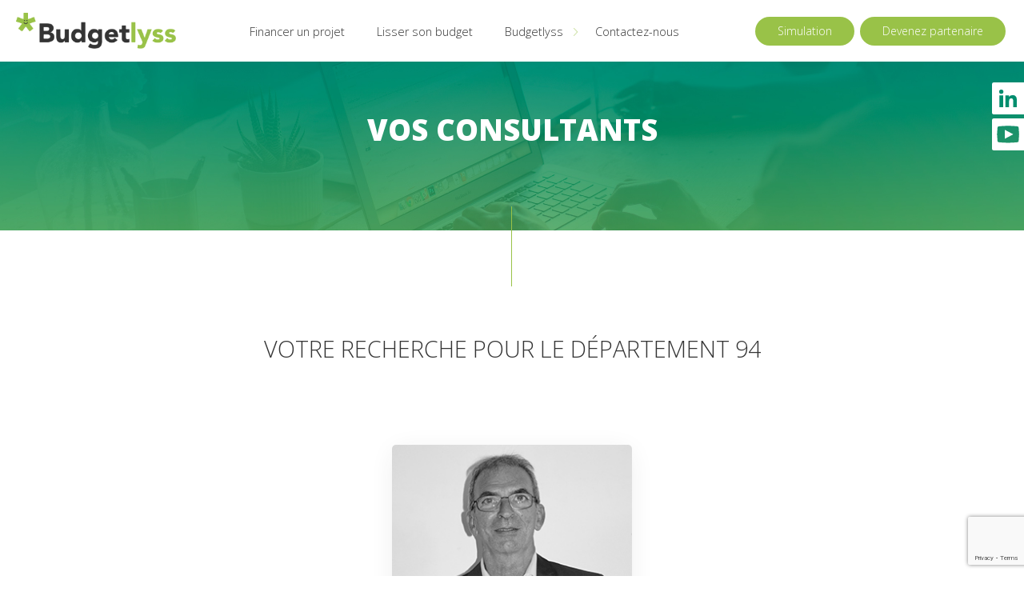

--- FILE ---
content_type: text/html; charset=UTF-8
request_url: https://www.budgetlyss.com/collaborateurs/?id=94
body_size: 13865
content:
	<!DOCTYPE html>
<html dir="ltr" lang="fr-FR" prefix="og: https://ogp.me/ns#">
<head>

    <meta charset="UTF-8">
    <meta name="viewport" content="width=device-width, initial-scale=1">
    
    <!-- Affichage titre de la page -->
    <title>Votre consultant | Budgetlyss</title>
    
		<!-- All in One SEO 4.9.3 - aioseo.com -->
	<meta name="robots" content="max-image-preview:large" />
	<link rel="canonical" href="https://www.budgetlyss.com/collaborateurs/" />
	<meta name="generator" content="All in One SEO (AIOSEO) 4.9.3" />
		<meta property="og:locale" content="fr_FR" />
		<meta property="og:site_name" content="Budgetlyss - votre expert en crédits" />
		<meta property="og:type" content="website" />
		<meta property="og:title" content="Collaborateurs - Budgetlyss" />
		<meta property="og:url" content="https://www.budgetlyss.com/collaborateurs/" />
		<meta property="og:image" content="https://www.budgetlyss.com/wp-content/uploads/2020/02/Budgetlyss-logo-web.png" />
		<meta property="og:image:secure_url" content="https://www.budgetlyss.com/wp-content/uploads/2020/02/Budgetlyss-logo-web.png" />
		<meta name="twitter:card" content="summary_large_image" />
		<meta name="twitter:title" content="Collaborateurs - Budgetlyss" />
		<meta name="twitter:image" content="https://www.budgetlyss.com/wp-content/uploads/2020/02/Budgetlyss-logo-web.png" />
		<script type="application/ld+json" class="aioseo-schema">
			{"@context":"https:\/\/schema.org","@graph":[{"@type":"BreadcrumbList","@id":"https:\/\/www.budgetlyss.com\/collaborateurs\/#breadcrumblist","itemListElement":[{"@type":"ListItem","@id":"https:\/\/www.budgetlyss.com#listItem","position":1,"name":"Home","item":"https:\/\/www.budgetlyss.com","nextItem":{"@type":"ListItem","@id":"https:\/\/www.budgetlyss.com\/collaborateurs\/#listItem","name":"Archives for "}},{"@type":"ListItem","@id":"https:\/\/www.budgetlyss.com\/collaborateurs\/#listItem","position":2,"name":"Archives for ","previousItem":{"@type":"ListItem","@id":"https:\/\/www.budgetlyss.com#listItem","name":"Home"}}]},{"@type":"CollectionPage","@id":"https:\/\/www.budgetlyss.com\/collaborateurs\/#collectionpage","url":"https:\/\/www.budgetlyss.com\/collaborateurs\/","name":"Collaborateurs - Budgetlyss","inLanguage":"fr-FR","isPartOf":{"@id":"https:\/\/www.budgetlyss.com\/#website"},"breadcrumb":{"@id":"https:\/\/www.budgetlyss.com\/collaborateurs\/#breadcrumblist"}},{"@type":"Organization","@id":"https:\/\/www.budgetlyss.com\/#organization","name":"Budgetlyss","description":"votre expert en cr\u00e9dits","url":"https:\/\/www.budgetlyss.com\/","logo":{"@type":"ImageObject","url":"https:\/\/www.budgetlyss.com\/wp-content\/uploads\/2025\/04\/Budgetlyss-logo-web.png","@id":"https:\/\/www.budgetlyss.com\/collaborateurs\/#organizationLogo","width":582,"height":132},"image":{"@id":"https:\/\/www.budgetlyss.com\/collaborateurs\/#organizationLogo"},"sameAs":["https:\/\/fr.linkedin.com\/company\/budgetlyss"]},{"@type":"WebSite","@id":"https:\/\/www.budgetlyss.com\/#website","url":"https:\/\/www.budgetlyss.com\/","name":"Budgetlyss","description":"votre expert en cr\u00e9dits","inLanguage":"fr-FR","publisher":{"@id":"https:\/\/www.budgetlyss.com\/#organization"}}]}
		</script>
		<!-- All in One SEO -->

<link rel='dns-prefetch' href='//www.googletagmanager.com' />
<link rel='dns-prefetch' href='//fonts.googleapis.com' />
<link rel="alternate" type="application/rss+xml" title="Budgetlyss &raquo; Flux pour Collaborateurs" href="https://www.budgetlyss.com/collaborateurs/feed/" />
<style id='wp-img-auto-sizes-contain-inline-css' type='text/css'>
img:is([sizes=auto i],[sizes^="auto," i]){contain-intrinsic-size:3000px 1500px}
/*# sourceURL=wp-img-auto-sizes-contain-inline-css */
</style>
<style id='wp-emoji-styles-inline-css' type='text/css'>

	img.wp-smiley, img.emoji {
		display: inline !important;
		border: none !important;
		box-shadow: none !important;
		height: 1em !important;
		width: 1em !important;
		margin: 0 0.07em !important;
		vertical-align: -0.1em !important;
		background: none !important;
		padding: 0 !important;
	}
/*# sourceURL=wp-emoji-styles-inline-css */
</style>
<style id='wp-block-library-inline-css' type='text/css'>
:root{--wp-block-synced-color:#7a00df;--wp-block-synced-color--rgb:122,0,223;--wp-bound-block-color:var(--wp-block-synced-color);--wp-editor-canvas-background:#ddd;--wp-admin-theme-color:#007cba;--wp-admin-theme-color--rgb:0,124,186;--wp-admin-theme-color-darker-10:#006ba1;--wp-admin-theme-color-darker-10--rgb:0,107,160.5;--wp-admin-theme-color-darker-20:#005a87;--wp-admin-theme-color-darker-20--rgb:0,90,135;--wp-admin-border-width-focus:2px}@media (min-resolution:192dpi){:root{--wp-admin-border-width-focus:1.5px}}.wp-element-button{cursor:pointer}:root .has-very-light-gray-background-color{background-color:#eee}:root .has-very-dark-gray-background-color{background-color:#313131}:root .has-very-light-gray-color{color:#eee}:root .has-very-dark-gray-color{color:#313131}:root .has-vivid-green-cyan-to-vivid-cyan-blue-gradient-background{background:linear-gradient(135deg,#00d084,#0693e3)}:root .has-purple-crush-gradient-background{background:linear-gradient(135deg,#34e2e4,#4721fb 50%,#ab1dfe)}:root .has-hazy-dawn-gradient-background{background:linear-gradient(135deg,#faaca8,#dad0ec)}:root .has-subdued-olive-gradient-background{background:linear-gradient(135deg,#fafae1,#67a671)}:root .has-atomic-cream-gradient-background{background:linear-gradient(135deg,#fdd79a,#004a59)}:root .has-nightshade-gradient-background{background:linear-gradient(135deg,#330968,#31cdcf)}:root .has-midnight-gradient-background{background:linear-gradient(135deg,#020381,#2874fc)}:root{--wp--preset--font-size--normal:16px;--wp--preset--font-size--huge:42px}.has-regular-font-size{font-size:1em}.has-larger-font-size{font-size:2.625em}.has-normal-font-size{font-size:var(--wp--preset--font-size--normal)}.has-huge-font-size{font-size:var(--wp--preset--font-size--huge)}.has-text-align-center{text-align:center}.has-text-align-left{text-align:left}.has-text-align-right{text-align:right}.has-fit-text{white-space:nowrap!important}#end-resizable-editor-section{display:none}.aligncenter{clear:both}.items-justified-left{justify-content:flex-start}.items-justified-center{justify-content:center}.items-justified-right{justify-content:flex-end}.items-justified-space-between{justify-content:space-between}.screen-reader-text{border:0;clip-path:inset(50%);height:1px;margin:-1px;overflow:hidden;padding:0;position:absolute;width:1px;word-wrap:normal!important}.screen-reader-text:focus{background-color:#ddd;clip-path:none;color:#444;display:block;font-size:1em;height:auto;left:5px;line-height:normal;padding:15px 23px 14px;text-decoration:none;top:5px;width:auto;z-index:100000}html :where(.has-border-color){border-style:solid}html :where([style*=border-top-color]){border-top-style:solid}html :where([style*=border-right-color]){border-right-style:solid}html :where([style*=border-bottom-color]){border-bottom-style:solid}html :where([style*=border-left-color]){border-left-style:solid}html :where([style*=border-width]){border-style:solid}html :where([style*=border-top-width]){border-top-style:solid}html :where([style*=border-right-width]){border-right-style:solid}html :where([style*=border-bottom-width]){border-bottom-style:solid}html :where([style*=border-left-width]){border-left-style:solid}html :where(img[class*=wp-image-]){height:auto;max-width:100%}:where(figure){margin:0 0 1em}html :where(.is-position-sticky){--wp-admin--admin-bar--position-offset:var(--wp-admin--admin-bar--height,0px)}@media screen and (max-width:600px){html :where(.is-position-sticky){--wp-admin--admin-bar--position-offset:0px}}

/*# sourceURL=wp-block-library-inline-css */
</style><style id='global-styles-inline-css' type='text/css'>
:root{--wp--preset--aspect-ratio--square: 1;--wp--preset--aspect-ratio--4-3: 4/3;--wp--preset--aspect-ratio--3-4: 3/4;--wp--preset--aspect-ratio--3-2: 3/2;--wp--preset--aspect-ratio--2-3: 2/3;--wp--preset--aspect-ratio--16-9: 16/9;--wp--preset--aspect-ratio--9-16: 9/16;--wp--preset--color--black: #000000;--wp--preset--color--cyan-bluish-gray: #abb8c3;--wp--preset--color--white: #ffffff;--wp--preset--color--pale-pink: #f78da7;--wp--preset--color--vivid-red: #cf2e2e;--wp--preset--color--luminous-vivid-orange: #ff6900;--wp--preset--color--luminous-vivid-amber: #fcb900;--wp--preset--color--light-green-cyan: #7bdcb5;--wp--preset--color--vivid-green-cyan: #00d084;--wp--preset--color--pale-cyan-blue: #8ed1fc;--wp--preset--color--vivid-cyan-blue: #0693e3;--wp--preset--color--vivid-purple: #9b51e0;--wp--preset--gradient--vivid-cyan-blue-to-vivid-purple: linear-gradient(135deg,rgb(6,147,227) 0%,rgb(155,81,224) 100%);--wp--preset--gradient--light-green-cyan-to-vivid-green-cyan: linear-gradient(135deg,rgb(122,220,180) 0%,rgb(0,208,130) 100%);--wp--preset--gradient--luminous-vivid-amber-to-luminous-vivid-orange: linear-gradient(135deg,rgb(252,185,0) 0%,rgb(255,105,0) 100%);--wp--preset--gradient--luminous-vivid-orange-to-vivid-red: linear-gradient(135deg,rgb(255,105,0) 0%,rgb(207,46,46) 100%);--wp--preset--gradient--very-light-gray-to-cyan-bluish-gray: linear-gradient(135deg,rgb(238,238,238) 0%,rgb(169,184,195) 100%);--wp--preset--gradient--cool-to-warm-spectrum: linear-gradient(135deg,rgb(74,234,220) 0%,rgb(151,120,209) 20%,rgb(207,42,186) 40%,rgb(238,44,130) 60%,rgb(251,105,98) 80%,rgb(254,248,76) 100%);--wp--preset--gradient--blush-light-purple: linear-gradient(135deg,rgb(255,206,236) 0%,rgb(152,150,240) 100%);--wp--preset--gradient--blush-bordeaux: linear-gradient(135deg,rgb(254,205,165) 0%,rgb(254,45,45) 50%,rgb(107,0,62) 100%);--wp--preset--gradient--luminous-dusk: linear-gradient(135deg,rgb(255,203,112) 0%,rgb(199,81,192) 50%,rgb(65,88,208) 100%);--wp--preset--gradient--pale-ocean: linear-gradient(135deg,rgb(255,245,203) 0%,rgb(182,227,212) 50%,rgb(51,167,181) 100%);--wp--preset--gradient--electric-grass: linear-gradient(135deg,rgb(202,248,128) 0%,rgb(113,206,126) 100%);--wp--preset--gradient--midnight: linear-gradient(135deg,rgb(2,3,129) 0%,rgb(40,116,252) 100%);--wp--preset--font-size--small: 13px;--wp--preset--font-size--medium: 20px;--wp--preset--font-size--large: 36px;--wp--preset--font-size--x-large: 42px;--wp--preset--spacing--20: 0.44rem;--wp--preset--spacing--30: 0.67rem;--wp--preset--spacing--40: 1rem;--wp--preset--spacing--50: 1.5rem;--wp--preset--spacing--60: 2.25rem;--wp--preset--spacing--70: 3.38rem;--wp--preset--spacing--80: 5.06rem;--wp--preset--shadow--natural: 6px 6px 9px rgba(0, 0, 0, 0.2);--wp--preset--shadow--deep: 12px 12px 50px rgba(0, 0, 0, 0.4);--wp--preset--shadow--sharp: 6px 6px 0px rgba(0, 0, 0, 0.2);--wp--preset--shadow--outlined: 6px 6px 0px -3px rgb(255, 255, 255), 6px 6px rgb(0, 0, 0);--wp--preset--shadow--crisp: 6px 6px 0px rgb(0, 0, 0);}:where(.is-layout-flex){gap: 0.5em;}:where(.is-layout-grid){gap: 0.5em;}body .is-layout-flex{display: flex;}.is-layout-flex{flex-wrap: wrap;align-items: center;}.is-layout-flex > :is(*, div){margin: 0;}body .is-layout-grid{display: grid;}.is-layout-grid > :is(*, div){margin: 0;}:where(.wp-block-columns.is-layout-flex){gap: 2em;}:where(.wp-block-columns.is-layout-grid){gap: 2em;}:where(.wp-block-post-template.is-layout-flex){gap: 1.25em;}:where(.wp-block-post-template.is-layout-grid){gap: 1.25em;}.has-black-color{color: var(--wp--preset--color--black) !important;}.has-cyan-bluish-gray-color{color: var(--wp--preset--color--cyan-bluish-gray) !important;}.has-white-color{color: var(--wp--preset--color--white) !important;}.has-pale-pink-color{color: var(--wp--preset--color--pale-pink) !important;}.has-vivid-red-color{color: var(--wp--preset--color--vivid-red) !important;}.has-luminous-vivid-orange-color{color: var(--wp--preset--color--luminous-vivid-orange) !important;}.has-luminous-vivid-amber-color{color: var(--wp--preset--color--luminous-vivid-amber) !important;}.has-light-green-cyan-color{color: var(--wp--preset--color--light-green-cyan) !important;}.has-vivid-green-cyan-color{color: var(--wp--preset--color--vivid-green-cyan) !important;}.has-pale-cyan-blue-color{color: var(--wp--preset--color--pale-cyan-blue) !important;}.has-vivid-cyan-blue-color{color: var(--wp--preset--color--vivid-cyan-blue) !important;}.has-vivid-purple-color{color: var(--wp--preset--color--vivid-purple) !important;}.has-black-background-color{background-color: var(--wp--preset--color--black) !important;}.has-cyan-bluish-gray-background-color{background-color: var(--wp--preset--color--cyan-bluish-gray) !important;}.has-white-background-color{background-color: var(--wp--preset--color--white) !important;}.has-pale-pink-background-color{background-color: var(--wp--preset--color--pale-pink) !important;}.has-vivid-red-background-color{background-color: var(--wp--preset--color--vivid-red) !important;}.has-luminous-vivid-orange-background-color{background-color: var(--wp--preset--color--luminous-vivid-orange) !important;}.has-luminous-vivid-amber-background-color{background-color: var(--wp--preset--color--luminous-vivid-amber) !important;}.has-light-green-cyan-background-color{background-color: var(--wp--preset--color--light-green-cyan) !important;}.has-vivid-green-cyan-background-color{background-color: var(--wp--preset--color--vivid-green-cyan) !important;}.has-pale-cyan-blue-background-color{background-color: var(--wp--preset--color--pale-cyan-blue) !important;}.has-vivid-cyan-blue-background-color{background-color: var(--wp--preset--color--vivid-cyan-blue) !important;}.has-vivid-purple-background-color{background-color: var(--wp--preset--color--vivid-purple) !important;}.has-black-border-color{border-color: var(--wp--preset--color--black) !important;}.has-cyan-bluish-gray-border-color{border-color: var(--wp--preset--color--cyan-bluish-gray) !important;}.has-white-border-color{border-color: var(--wp--preset--color--white) !important;}.has-pale-pink-border-color{border-color: var(--wp--preset--color--pale-pink) !important;}.has-vivid-red-border-color{border-color: var(--wp--preset--color--vivid-red) !important;}.has-luminous-vivid-orange-border-color{border-color: var(--wp--preset--color--luminous-vivid-orange) !important;}.has-luminous-vivid-amber-border-color{border-color: var(--wp--preset--color--luminous-vivid-amber) !important;}.has-light-green-cyan-border-color{border-color: var(--wp--preset--color--light-green-cyan) !important;}.has-vivid-green-cyan-border-color{border-color: var(--wp--preset--color--vivid-green-cyan) !important;}.has-pale-cyan-blue-border-color{border-color: var(--wp--preset--color--pale-cyan-blue) !important;}.has-vivid-cyan-blue-border-color{border-color: var(--wp--preset--color--vivid-cyan-blue) !important;}.has-vivid-purple-border-color{border-color: var(--wp--preset--color--vivid-purple) !important;}.has-vivid-cyan-blue-to-vivid-purple-gradient-background{background: var(--wp--preset--gradient--vivid-cyan-blue-to-vivid-purple) !important;}.has-light-green-cyan-to-vivid-green-cyan-gradient-background{background: var(--wp--preset--gradient--light-green-cyan-to-vivid-green-cyan) !important;}.has-luminous-vivid-amber-to-luminous-vivid-orange-gradient-background{background: var(--wp--preset--gradient--luminous-vivid-amber-to-luminous-vivid-orange) !important;}.has-luminous-vivid-orange-to-vivid-red-gradient-background{background: var(--wp--preset--gradient--luminous-vivid-orange-to-vivid-red) !important;}.has-very-light-gray-to-cyan-bluish-gray-gradient-background{background: var(--wp--preset--gradient--very-light-gray-to-cyan-bluish-gray) !important;}.has-cool-to-warm-spectrum-gradient-background{background: var(--wp--preset--gradient--cool-to-warm-spectrum) !important;}.has-blush-light-purple-gradient-background{background: var(--wp--preset--gradient--blush-light-purple) !important;}.has-blush-bordeaux-gradient-background{background: var(--wp--preset--gradient--blush-bordeaux) !important;}.has-luminous-dusk-gradient-background{background: var(--wp--preset--gradient--luminous-dusk) !important;}.has-pale-ocean-gradient-background{background: var(--wp--preset--gradient--pale-ocean) !important;}.has-electric-grass-gradient-background{background: var(--wp--preset--gradient--electric-grass) !important;}.has-midnight-gradient-background{background: var(--wp--preset--gradient--midnight) !important;}.has-small-font-size{font-size: var(--wp--preset--font-size--small) !important;}.has-medium-font-size{font-size: var(--wp--preset--font-size--medium) !important;}.has-large-font-size{font-size: var(--wp--preset--font-size--large) !important;}.has-x-large-font-size{font-size: var(--wp--preset--font-size--x-large) !important;}
/*# sourceURL=global-styles-inline-css */
</style>

<style id='classic-theme-styles-inline-css' type='text/css'>
/*! This file is auto-generated */
.wp-block-button__link{color:#fff;background-color:#32373c;border-radius:9999px;box-shadow:none;text-decoration:none;padding:calc(.667em + 2px) calc(1.333em + 2px);font-size:1.125em}.wp-block-file__button{background:#32373c;color:#fff;text-decoration:none}
/*# sourceURL=/wp-includes/css/classic-themes.min.css */
</style>
<link rel='stylesheet' id='contact-form-7-css' href='https://www.budgetlyss.com/wp-content/plugins/contact-form-7/includes/css/styles.css?ver=6.1.4' type='text/css' media='all' />
<link rel='stylesheet' id='cf7msm_styles-css' href='https://www.budgetlyss.com/wp-content/plugins/contact-form-7-multi-step-module/resources/cf7msm.css?ver=4.5' type='text/css' media='all' />
<link rel='stylesheet' id='datatable-css' href='https://www.budgetlyss.com/wp-content/themes/budgetlyss_2.1/DataTables/datatables.min.css?ver=6.9' type='text/css' media='all' />
<link rel='stylesheet' id='scss-css' href='https://www.budgetlyss.com/wp-content/themes/budgetlyss_2.1/css/styles.css?ver=6.9' type='text/css' media='all' />
<link rel='stylesheet' id='css-core-css' href='https://www.budgetlyss.com/wp-content/themes/budgetlyss_2.1/style.css?ver=6.9' type='text/css' media='all' />
<link rel='stylesheet' id='custom-google-fonts-css' href='https://fonts.googleapis.com/css?family=Open+Sans%3A300%2C300i%2C400%2C400i%2C700%2C700i%2C800&#038;display=swap&#038;ver=6.9' type='text/css' media='all' />
<link rel='stylesheet' id='axeptio/main-css' href='https://www.budgetlyss.com/wp-content/plugins/axeptio-sdk-integration/dist/css/frontend/main.css' type='text/css' media='all' />
<script type="text/javascript" src="https://www.budgetlyss.com/wp-includes/js/jquery/jquery.min.js?ver=3.7.1" id="jquery-core-js"></script>
<script type="text/javascript" src="https://www.budgetlyss.com/wp-includes/js/jquery/jquery-migrate.min.js?ver=3.4.1" id="jquery-migrate-js"></script>
<script type="text/javascript" src="https://www.budgetlyss.com/wp-content/themes/budgetlyss_2.1/node_modules/imagesloaded/imagesloaded.pkgd.min.js?ver=6.9" id="imagesLoaded-js"></script>
<script type="text/javascript" src="https://www.budgetlyss.com/wp-content/themes/budgetlyss_2.1/node_modules/waypoints/lib/jquery.waypoints.min.js?ver=6.9" id="waypoints-js"></script>
<script type="text/javascript" src="https://www.budgetlyss.com/wp-content/themes/budgetlyss_2.1/DataTables/datatables.min.js?ver=6.9" id="datatable-js"></script>
<script type="text/javascript" src="https://www.budgetlyss.com/wp-content/themes/budgetlyss_2.1/js/jquery.malihu.PageScroll2id.min.js?ver=6.9" id="PageScroll2id-js"></script>
<script type="text/javascript" src="https://www.budgetlyss.com/wp-content/themes/budgetlyss_2.1/js/scripts.js?ver=6.9" id="js-script-js"></script>

<!-- Extrait de code de la balise Google (gtag.js) ajouté par Site Kit -->
<!-- Extrait Google Analytics ajouté par Site Kit -->
<script type="text/javascript" src="https://www.googletagmanager.com/gtag/js?id=GT-K4CRPMRL" id="google_gtagjs-js" async></script>
<script type="text/javascript" id="google_gtagjs-js-after">
/* <![CDATA[ */
window.dataLayer = window.dataLayer || [];function gtag(){dataLayer.push(arguments);}
gtag("set","linker",{"domains":["www.budgetlyss.com"]});
gtag("js", new Date());
gtag("set", "developer_id.dZTNiMT", true);
gtag("config", "GT-K4CRPMRL");
 window._googlesitekit = window._googlesitekit || {}; window._googlesitekit.throttledEvents = []; window._googlesitekit.gtagEvent = (name, data) => { var key = JSON.stringify( { name, data } ); if ( !! window._googlesitekit.throttledEvents[ key ] ) { return; } window._googlesitekit.throttledEvents[ key ] = true; setTimeout( () => { delete window._googlesitekit.throttledEvents[ key ]; }, 5 ); gtag( "event", name, { ...data, event_source: "site-kit" } ); }; 
//# sourceURL=google_gtagjs-js-after
/* ]]> */
</script>
<link rel="https://api.w.org/" href="https://www.budgetlyss.com/wp-json/" /><link rel="EditURI" type="application/rsd+xml" title="RSD" href="https://www.budgetlyss.com/xmlrpc.php?rsd" />
<meta name="generator" content="WordPress 6.9" />
<meta name="generator" content="Site Kit by Google 1.170.0" /><meta name="ti-site-data" content="[base64]" /><link rel="icon" href="https://www.budgetlyss.com/wp-content/uploads/2020/02/Budgetlyss-logo-etoile-150x150.png" sizes="32x32" />
<link rel="icon" href="https://www.budgetlyss.com/wp-content/uploads/2020/02/Budgetlyss-logo-etoile.png" sizes="192x192" />
<link rel="apple-touch-icon" href="https://www.budgetlyss.com/wp-content/uploads/2020/02/Budgetlyss-logo-etoile.png" />
<meta name="msapplication-TileImage" content="https://www.budgetlyss.com/wp-content/uploads/2020/02/Budgetlyss-logo-etoile.png" />

    <!-- Google Tag-->
    <meta name="google-site-verification" content="-j8FZ0JII9m1cGmMVnzXCwbFjJo9eVhP1q-wZZGeoBU" />

</head>

<body class="archive post-type-archive post-type-archive-collaborateurs wp-custom-logo wp-theme-budgetlyss_21 mickael-diraison">

    <header style="background: url(    https://www.budgetlyss.com/wp-content/themes/budgetlyss_2.1/images/bg-header-solutions-mobile.jpg
) no-repeat center;  background-size: cover;">

        <!-- Header navigation principale -->
        <div class="nav-container">
            <div class="container">
                <!-- Affichage du logo -->
                <div class="logo">
                    <a href="https://www.budgetlyss.com/" class="custom-logo-link" rel="home"><img width="582" height="132" src="https://www.budgetlyss.com/wp-content/uploads/2020/02/Budgetlyss-logo-web.png" class="custom-logo" alt="logo de Budgetlyss regroupement de crédits" decoding="async" fetchpriority="high" srcset="https://www.budgetlyss.com/wp-content/uploads/2020/02/Budgetlyss-logo-web.png 582w, https://www.budgetlyss.com/wp-content/uploads/2020/02/Budgetlyss-logo-web-300x68.png 300w" sizes="(max-width: 582px) 100vw, 582px" /></a>                </div>

                <!-- Mobile menu -->
                <div id="mobile-header">
                    <div class="burger">
                        <span class="btn-menu"></span>
                    </div>
                    <div class="mobile-nav-container">
                        <nav id="mobile-nav" class="menu-menu-principal-container"><ul id="menu-menu-principal" class="menu"><li id="menu-item-850" class="menu-item menu-item-type-post_type menu-item-object-page menu-item-850"><a href="https://www.budgetlyss.com/financer-projet/">Financer un projet</a></li>
<li id="menu-item-851" class="menu-item menu-item-type-post_type menu-item-object-page menu-item-851"><a href="https://www.budgetlyss.com/lisser-budget/">Lisser son budget</a></li>
<li id="menu-item-37" class="dropdown menu-item menu-item-type-post_type menu-item-object-page menu-item-has-children menu-item-37"><a href="https://www.budgetlyss.com/budgetlyss/">Budgetlyss</a>
<ul class="sub-menu">
	<li id="menu-item-145" class="menu-item menu-item-type-custom menu-item-object-custom menu-item-145"><a href="https://budgetlyss.com/budgetlyss/#qui-sommes-nous">Qui sommes-nous ?</a></li>
	<li id="menu-item-1283" class="menu-item menu-item-type-custom menu-item-object-custom menu-item-1283"><a href="https://budgetlyss.com/budgetlyss/#marques">Nos marques</a></li>
	<li id="menu-item-146" class="menu-item menu-item-type-custom menu-item-object-custom menu-item-146"><a href="https://budgetlyss.com/budgetlyss/#notre-equipe">Notre équipe</a></li>
</ul>
</li>
<li id="menu-item-362" class="menu-item menu-item-type-post_type menu-item-object-page menu-item-362"><a href="https://www.budgetlyss.com/contactez-nous/">Contactez-nous</a></li>
</ul></nav>                        <div class="second-mobile-nav"><ul id="menu-menu-secondaire" class="menu"><li id="menu-item-852" class="cta menu-item menu-item-type-post_type menu-item-object-page menu-item-852"><a href="https://www.budgetlyss.com/simulation-express/">Simulation</a></li>
<li id="menu-item-1191" class="cta menu-item menu-item-type-post_type menu-item-object-page menu-item-1191"><a href="https://www.budgetlyss.com/devenez-mandataire/">Devenez partenaire</a></li>
</ul></div>                        <div class="social-nav-mobile">
                            <ul>
                                                                                                        
                                                                                <li class="reseau-soc linkedin">
                                                <a href="https://www.linkedin.com/company/budgetlyss/?originalSubdomain=fr" target="blank">
                                                    <svg id="Calque_1" data-name="Calque 1" xmlns="http://www.w3.org/2000/svg" width="80" height="80" viewBox="0 0 80 80">
                                                        <defs>
                                                            <style>
                                                            .picto-social {
                                                                fill: #9ac249;
                                                            }
                                                            </style>
                                                        </defs>
                                                        <title>linkedin-social</title>
                                                        <path class="picto-social" d="M75,0H5A5,5,0,0,0,0,5V75a5,5,0,0,0,5,5H75a5,5,0,0,0,5-5V5A5,5,0,0,0,75,0ZM27.8,62.09H18.64V32.59H27.8ZM23.21,28.57a5.33,5.33,0,1,1,5.31-5.36A5.33,5.33,0,0,1,23.21,28.57ZM62.09,62.09H52.94V47.73c0-3.42-.07-7.81-4.76-7.81s-5.49,3.72-5.49,7.56V62.09H33.54V32.59h8.78v4h.13a9.63,9.63,0,0,1,8.67-4.76c9.27,0,11,6.11,11,14Z"/>
                                                    </svg>

                                                </a>
                                            </li>
                                                                                                                                                                    <li class="reseau-soc youtube">
                                                <a href="https://www.youtube.com/channel/UCP7m_JLDkZO_t948zDbb7Sg?view_as=subscriber" target="blank">
                                                    <svg id="Calque_1" data-name="Calque 1" xmlns="http://www.w3.org/2000/svg" width="80" height="80" viewBox="0 0 80 80">
                                                        <defs>
                                                            <style>
                                                            .picto-social {
                                                                fill: #9ac249;
                                                            }
                                                            </style>
                                                        </defs>
                                                        <title>youtube-social</title>
                                                        <g>
                                                            <path class="picto-social" d="M75,0H5A5,5,0,0,0,0,5V75a5,5,0,0,0,5,5H75a5,5,0,0,0,5-5V5A5,5,0,0,0,75,0ZM66.56,56.76a3.28,3.28,0,0,1-2.87,2.77,209.86,209.86,0,0,1-23.51,1.33,209.68,209.68,0,0,1-23.5-1.33,3.27,3.27,0,0,1-2.88-2.77,117.94,117.94,0,0,1,0-34.08,3.27,3.27,0,0,1,2.88-2.77,208.67,208.67,0,0,1,47,0,3.25,3.25,0,0,1,2.87,2.77A117.23,117.23,0,0,1,66.56,56.76Z"/>
                                                            <path class="picto-social" d="M33.08,29.09l19,10a.73.73,0,0,1,.32,1,.71.71,0,0,1-.32.32l-19,10a.74.74,0,0,1-1-.32A.67.67,0,0,1,32,49.7v-20a.74.74,0,0,1,.79-.69A.6.6,0,0,1,33.08,29.09Z"/>
                                                        </g>
                                                    </svg>

                                                </a>
                                            </li>
                                        
                                                            </ul>
                        </div>
                    </div>
                </div>

                <!-- Navigation classique -->
                <nav id="main-nav" class="menu-menu-principal-container"><ul id="menu-menu-principal-1" class="menu"><li class="menu-item menu-item-type-post_type menu-item-object-page menu-item-850"><a href="https://www.budgetlyss.com/financer-projet/">Financer un projet</a></li>
<li class="menu-item menu-item-type-post_type menu-item-object-page menu-item-851"><a href="https://www.budgetlyss.com/lisser-budget/">Lisser son budget</a></li>
<li class="dropdown menu-item menu-item-type-post_type menu-item-object-page menu-item-has-children menu-item-37"><a href="https://www.budgetlyss.com/budgetlyss/">Budgetlyss</a>
<ul class="sub-menu">
	<li class="menu-item menu-item-type-custom menu-item-object-custom menu-item-145"><a href="https://budgetlyss.com/budgetlyss/#qui-sommes-nous">Qui sommes-nous ?</a></li>
	<li class="menu-item menu-item-type-custom menu-item-object-custom menu-item-1283"><a href="https://budgetlyss.com/budgetlyss/#marques">Nos marques</a></li>
	<li class="menu-item menu-item-type-custom menu-item-object-custom menu-item-146"><a href="https://budgetlyss.com/budgetlyss/#notre-equipe">Notre équipe</a></li>
</ul>
</li>
<li class="menu-item menu-item-type-post_type menu-item-object-page menu-item-362"><a href="https://www.budgetlyss.com/contactez-nous/">Contactez-nous</a></li>
</ul></nav>                <div class="second-nav"><ul id="menu-menu-secondaire-1" class="menu"><li class="cta menu-item menu-item-type-post_type menu-item-object-page menu-item-852"><a href="https://www.budgetlyss.com/simulation-express/">Simulation</a></li>
<li class="cta menu-item menu-item-type-post_type menu-item-object-page menu-item-1191"><a href="https://www.budgetlyss.com/devenez-mandataire/">Devenez partenaire</a></li>
</ul></div>
                <div class="social-nav">
                    <ul>
                                                                                
                                                                <li class="reseau-soc linkedin">
                                        <a href="https://www.linkedin.com/company/budgetlyss/?originalSubdomain=fr" target="blank">
                                            <svg id="Calque_1" data-name="Calque 1" xmlns="http://www.w3.org/2000/svg" width="80" height="80" viewBox="0 0 80 80">
                                                <defs>
                                                    <style>
                                                    .picto-svg {
                                                        fill: #fff;
                                                    }
                                                    </style>
                                                </defs>
                                                <title>linkedin-social-nav</title>
                                                <path class="picto-svg" d="M80,0H5A5,5,0,0,0,0,5V75a5,5,0,0,0,5,5H80ZM27.8,62.1H18.6V32.6h9.2ZM23.2,28.6a5.3,5.3,0,1,1,5.3-5.3A5.34,5.34,0,0,1,23.2,28.6ZM62.1,62.1H53V47.7c0-3.4-.1-7.8-4.8-7.8s-5.5,3.7-5.5,7.6V62.1H33.5V32.6h8.8v4h.1a9.65,9.65,0,0,1,8.7-4.8c9.3,0,11,6.1,11,14Z"/>
                                            </svg>
                                        </a>
                                    </li>
                                                                                                                                    <li class="reseau-soc youtube">
                                        <a href="https://www.youtube.com/channel/UCP7m_JLDkZO_t948zDbb7Sg?view_as=subscriber" target="blank">
                                            <svg id="Calque_1" data-name="Calque 1" xmlns="http://www.w3.org/2000/svg" width="80" height="80" viewBox="0 0 80 80">
                                                <defs>
                                                    <style>
                                                    .picto-svg {
                                                        fill: #fff;
                                                    }
                                                    </style>
                                                </defs>
                                                <title>youtube-social-nav</title>
                                                <g>
                                                    <path class="picto-svg" d="M80,0H5A5,5,0,0,0,0,5V75a5,5,0,0,0,5,5H80ZM66.6,56.8a3.29,3.29,0,0,1-2.9,2.8,205.64,205.64,0,0,1-23.5,1.3,204.39,204.39,0,0,1-23.5-1.3,3.29,3.29,0,0,1-2.9-2.8,121.73,121.73,0,0,1,0-34.1,3.29,3.29,0,0,1,2.9-2.8,205.21,205.21,0,0,1,47,0,3.29,3.29,0,0,1,2.9,2.8A121.73,121.73,0,0,1,66.6,56.8Z"/>
                                                    <path class="picto-svg" d="M33.1,29.1l19,10a.69.69,0,0,1,.3,1l-.3.3-19,10a.78.78,0,0,1-1-.3c-.1-.1-.1-.2-.1-.4v-20a.77.77,0,0,1,.8-.7A.37.37,0,0,1,33.1,29.1Z"/>
                                                </g>
                                            </svg>

                                        </a>
                                    </li>
                                
                                            </ul>
                </div>

            </div>
        </div>

        <!-- Partie du header propre à chaque page -->
        <div class="header-content container">

            <!-- Titre de la page -->
            <h1>Vos consultants</h1>
            
        </div>
        
    </header>

    <main>

    <section id="notre-equipe" class="container">

        
        <h2>Votre recherche pour le département 94</h2>

        
            <div class="consultants">
                
                    <article class="team-card shadow card pole-01">
    <div class="img">
                    <img width="306" height="202" src="https://www.budgetlyss.com/wp-content/uploads/2020/03/budgetlyss-franck-chauviere-1.jpg" class="attachment-post-thumbnail size-post-thumbnail wp-post-image" alt="" decoding="async" loading="lazy" srcset="https://www.budgetlyss.com/wp-content/uploads/2020/03/budgetlyss-franck-chauviere-1.jpg 306w, https://www.budgetlyss.com/wp-content/uploads/2020/03/budgetlyss-franck-chauviere-1-300x198.jpg 300w" sizes="auto, (max-width: 306px) 100vw, 306px" />            </div>
    <ul>
        <li><h3>Franck CHAUVIERE</h3></li>
        <li class="italic">Consultant en Financements</li>
        <li class="temp"><p><strong>Paris</strong></p></li>
        <li><a href="mailto:franck.chauviere@budgetlyss.com">franck.chauviere@budgetlyss.com</a></li>
        <li><a href="tel:06 08 61 96 07">06 08 61 96 07</a></li>
        <li>
            <a href="https://www.linkedin.com/in/franck-chauviere-106496195?lipi=urn%3Ali%3Apage%3Ad_flagship3_profile_view_base_contact_details%3BVcIg8kc5SRe73ApmohjjDw%3D%3D" target="blank">
                <svg id="Calque_1" data-name="Calque 1" xmlns="http://www.w3.org/2000/svg" width="80" height="80" viewBox="0 0 80 80">
                    <defs>
                        <style>
                        .picto-social {
                            fill: #9ac249;
                        }
                        </style>
                    </defs>
                    <title>linkedin-social</title>
                    <path class="picto-social" d="M75,0H5A5,5,0,0,0,0,5V75a5,5,0,0,0,5,5H75a5,5,0,0,0,5-5V5A5,5,0,0,0,75,0ZM27.8,62.09H18.64V32.59H27.8ZM23.21,28.57a5.33,5.33,0,1,1,5.31-5.36A5.33,5.33,0,0,1,23.21,28.57ZM62.09,62.09H52.94V47.73c0-3.42-.07-7.81-4.76-7.81s-5.49,3.72-5.49,7.56V62.09H33.54V32.59h8.78v4h.13a9.63,9.63,0,0,1,8.67-4.76c9.27,0,11,6.11,11,14Z"/>
                </svg>
            </a>
        </li>
    </ul>
</article>                
                 
            </div>

               
    <section class="back-office">
        
        <h2>Notre Back-office</h2>

        
    
        <article class="team-card shadow card pole-01">
    <div class="img">
                    <img width="2560" height="1920" src="https://www.budgetlyss.com/wp-content/uploads/2022/03/aurelien2-scaled.jpg" class="attachment-post-thumbnail size-post-thumbnail wp-post-image" alt="" decoding="async" loading="lazy" srcset="https://www.budgetlyss.com/wp-content/uploads/2022/03/aurelien2-scaled.jpg 2560w, https://www.budgetlyss.com/wp-content/uploads/2022/03/aurelien2-300x225.jpg 300w, https://www.budgetlyss.com/wp-content/uploads/2022/03/aurelien2-1024x768.jpg 1024w, https://www.budgetlyss.com/wp-content/uploads/2022/03/aurelien2-768x576.jpg 768w, https://www.budgetlyss.com/wp-content/uploads/2022/03/aurelien2-1536x1152.jpg 1536w, https://www.budgetlyss.com/wp-content/uploads/2022/03/aurelien2-2048x1536.jpg 2048w" sizes="auto, (max-width: 2560px) 100vw, 2560px" />            </div>
    <ul>
        <li><h3>Aurélien BIHEU</h3></li>
        <li class="italic">Responsable Back Office</li>
        <li class="temp"><p><strong>Siège Social</strong></p></li>
        <li><a href="mailto:aurelien.biheu@budgetlyss.com">aurelien.biheu@budgetlyss.com</a></li>
        <li><a href="tel:07 71 92 25 99">07 71 92 25 99</a></li>
        <li>
            <a href="https://www.linkedin.com/company/budgetlyss/?originalSubdomain=fr" target="blank">
                <svg id="Calque_1" data-name="Calque 1" xmlns="http://www.w3.org/2000/svg" width="80" height="80" viewBox="0 0 80 80">
                    <defs>
                        <style>
                        .picto-social {
                            fill: #9ac249;
                        }
                        </style>
                    </defs>
                    <title>linkedin-social</title>
                    <path class="picto-social" d="M75,0H5A5,5,0,0,0,0,5V75a5,5,0,0,0,5,5H75a5,5,0,0,0,5-5V5A5,5,0,0,0,75,0ZM27.8,62.09H18.64V32.59H27.8ZM23.21,28.57a5.33,5.33,0,1,1,5.31-5.36A5.33,5.33,0,0,1,23.21,28.57ZM62.09,62.09H52.94V47.73c0-3.42-.07-7.81-4.76-7.81s-5.49,3.72-5.49,7.56V62.09H33.54V32.59h8.78v4h.13a9.63,9.63,0,0,1,8.67-4.76c9.27,0,11,6.11,11,14Z"/>
                </svg>
            </a>
        </li>
    </ul>
</article>    
    
        <article class="team-card shadow card pole-01">
    <div class="img">
                    <img width="306" height="203" src="https://www.budgetlyss.com/wp-content/uploads/2020/02/budgetlyss-valerie-diraison-1.jpg" class="attachment-post-thumbnail size-post-thumbnail wp-post-image" alt="" decoding="async" loading="lazy" srcset="https://www.budgetlyss.com/wp-content/uploads/2020/02/budgetlyss-valerie-diraison-1.jpg 306w, https://www.budgetlyss.com/wp-content/uploads/2020/02/budgetlyss-valerie-diraison-1-300x199.jpg 300w" sizes="auto, (max-width: 306px) 100vw, 306px" />            </div>
    <ul>
        <li><h3>Valérie Diraison</h3></li>
        <li class="italic">Chargée de Clientèle</li>
        <li class="temp"><p><strong>Siège Social</strong></p></li>
        <li><a href="mailto:valerie.diraison@budgetlyss.com">valerie.diraison@budgetlyss.com</a></li>
        <li><a href="tel:02 23 42 09 28 ">02 23 42 09 28 </a></li>
        <li>
            <a href="https://www.linkedin.com/company/budgetlyss/?originalSubdomain=fr" target="blank">
                <svg id="Calque_1" data-name="Calque 1" xmlns="http://www.w3.org/2000/svg" width="80" height="80" viewBox="0 0 80 80">
                    <defs>
                        <style>
                        .picto-social {
                            fill: #9ac249;
                        }
                        </style>
                    </defs>
                    <title>linkedin-social</title>
                    <path class="picto-social" d="M75,0H5A5,5,0,0,0,0,5V75a5,5,0,0,0,5,5H75a5,5,0,0,0,5-5V5A5,5,0,0,0,75,0ZM27.8,62.09H18.64V32.59H27.8ZM23.21,28.57a5.33,5.33,0,1,1,5.31-5.36A5.33,5.33,0,0,1,23.21,28.57ZM62.09,62.09H52.94V47.73c0-3.42-.07-7.81-4.76-7.81s-5.49,3.72-5.49,7.56V62.09H33.54V32.59h8.78v4h.13a9.63,9.63,0,0,1,8.67-4.76c9.27,0,11,6.11,11,14Z"/>
                </svg>
            </a>
        </li>
    </ul>
</article>    
    
        <article class="team-card shadow card pole-01">
    <div class="img">
                    <img width="1150" height="1254" src="https://www.budgetlyss.com/wp-content/uploads/2022/09/Micka-NGO-e1700738696271.jpg" class="attachment-post-thumbnail size-post-thumbnail wp-post-image" alt="" decoding="async" loading="lazy" srcset="https://www.budgetlyss.com/wp-content/uploads/2022/09/Micka-NGO-e1700738696271.jpg 1150w, https://www.budgetlyss.com/wp-content/uploads/2022/09/Micka-NGO-e1700738696271-275x300.jpg 275w, https://www.budgetlyss.com/wp-content/uploads/2022/09/Micka-NGO-e1700738696271-939x1024.jpg 939w, https://www.budgetlyss.com/wp-content/uploads/2022/09/Micka-NGO-e1700738696271-768x837.jpg 768w" sizes="auto, (max-width: 1150px) 100vw, 1150px" />            </div>
    <ul>
        <li><h3>Mickaël NGO</h3></li>
        <li class="italic">Analyste Regroupement de Crédits</li>
        <li class="temp"><p><strong>Siège Social</strong></p></li>
        <li><a href="mailto:mickael.ngo@budgetlyss.com">mickael.ngo@budgetlyss.com</a></li>
        <li><a href="tel:07 85 28 07 92">07 85 28 07 92</a></li>
        <li>
            <a href="https://www.linkedin.com/company/budgetlyss/?originalSubdomain=fr" target="blank">
                <svg id="Calque_1" data-name="Calque 1" xmlns="http://www.w3.org/2000/svg" width="80" height="80" viewBox="0 0 80 80">
                    <defs>
                        <style>
                        .picto-social {
                            fill: #9ac249;
                        }
                        </style>
                    </defs>
                    <title>linkedin-social</title>
                    <path class="picto-social" d="M75,0H5A5,5,0,0,0,0,5V75a5,5,0,0,0,5,5H75a5,5,0,0,0,5-5V5A5,5,0,0,0,75,0ZM27.8,62.09H18.64V32.59H27.8ZM23.21,28.57a5.33,5.33,0,1,1,5.31-5.36A5.33,5.33,0,0,1,23.21,28.57ZM62.09,62.09H52.94V47.73c0-3.42-.07-7.81-4.76-7.81s-5.49,3.72-5.49,7.56V62.09H33.54V32.59h8.78v4h.13a9.63,9.63,0,0,1,8.67-4.76c9.27,0,11,6.11,11,14Z"/>
                </svg>
            </a>
        </li>
    </ul>
</article>    
    
        <article class="team-card shadow card pole-01">
    <div class="img">
                    <img width="1548" height="1161" src="https://www.budgetlyss.com/wp-content/uploads/2024/06/Melanie.jpg" class="attachment-post-thumbnail size-post-thumbnail wp-post-image" alt="" decoding="async" loading="lazy" srcset="https://www.budgetlyss.com/wp-content/uploads/2024/06/Melanie.jpg 1548w, https://www.budgetlyss.com/wp-content/uploads/2024/06/Melanie-300x225.jpg 300w, https://www.budgetlyss.com/wp-content/uploads/2024/06/Melanie-1024x768.jpg 1024w, https://www.budgetlyss.com/wp-content/uploads/2024/06/Melanie-768x576.jpg 768w, https://www.budgetlyss.com/wp-content/uploads/2024/06/Melanie-1536x1152.jpg 1536w" sizes="auto, (max-width: 1548px) 100vw, 1548px" />            </div>
    <ul>
        <li><h3>Mélanie BILLAY</h3></li>
        <li class="italic">Chargée de Financements</li>
        <li class="temp"><p><strong>Siège Social</strong></p></li>
        <li><a href="mailto:melanie.billay@budgetlyss.com">melanie.billay@budgetlyss.com</a></li>
        <li><a href="tel:06 80 30 26 21">06 80 30 26 21</a></li>
        <li>
            <a href="https://www.linkedin.com/company/budgetlyss/?originalSubdomain=fr" target="blank">
                <svg id="Calque_1" data-name="Calque 1" xmlns="http://www.w3.org/2000/svg" width="80" height="80" viewBox="0 0 80 80">
                    <defs>
                        <style>
                        .picto-social {
                            fill: #9ac249;
                        }
                        </style>
                    </defs>
                    <title>linkedin-social</title>
                    <path class="picto-social" d="M75,0H5A5,5,0,0,0,0,5V75a5,5,0,0,0,5,5H75a5,5,0,0,0,5-5V5A5,5,0,0,0,75,0ZM27.8,62.09H18.64V32.59H27.8ZM23.21,28.57a5.33,5.33,0,1,1,5.31-5.36A5.33,5.33,0,0,1,23.21,28.57ZM62.09,62.09H52.94V47.73c0-3.42-.07-7.81-4.76-7.81s-5.49,3.72-5.49,7.56V62.09H33.54V32.59h8.78v4h.13a9.63,9.63,0,0,1,8.67-4.76c9.27,0,11,6.11,11,14Z"/>
                </svg>
            </a>
        </li>
    </ul>
</article>    
    
        <article class="team-card shadow card pole-01">
    <div class="img">
                    <img width="1350" height="1013" src="https://www.budgetlyss.com/wp-content/uploads/2025/02/Vanessa2.jpeg" class="attachment-post-thumbnail size-post-thumbnail wp-post-image" alt="" decoding="async" loading="lazy" srcset="https://www.budgetlyss.com/wp-content/uploads/2025/02/Vanessa2.jpeg 1350w, https://www.budgetlyss.com/wp-content/uploads/2025/02/Vanessa2-300x225.jpeg 300w, https://www.budgetlyss.com/wp-content/uploads/2025/02/Vanessa2-1024x768.jpeg 1024w, https://www.budgetlyss.com/wp-content/uploads/2025/02/Vanessa2-768x576.jpeg 768w" sizes="auto, (max-width: 1350px) 100vw, 1350px" />            </div>
    <ul>
        <li><h3>Vanessa BERNHARDT</h3></li>
        <li class="italic">Analyste Crédits Immobilier</li>
        <li class="temp"><p><strong>Siège Social</strong></p></li>
        <li><a href="mailto:vanessa.bernhardt@budgetlyss.com">vanessa.bernhardt@budgetlyss.com</a></li>
        <li><a href="tel:06 76 92 43 02">06 76 92 43 02</a></li>
        <li>
            <a href="https://www.linkedin.com/company/budgetlyss/?originalSubdomain=fr" target="blank">
                <svg id="Calque_1" data-name="Calque 1" xmlns="http://www.w3.org/2000/svg" width="80" height="80" viewBox="0 0 80 80">
                    <defs>
                        <style>
                        .picto-social {
                            fill: #9ac249;
                        }
                        </style>
                    </defs>
                    <title>linkedin-social</title>
                    <path class="picto-social" d="M75,0H5A5,5,0,0,0,0,5V75a5,5,0,0,0,5,5H75a5,5,0,0,0,5-5V5A5,5,0,0,0,75,0ZM27.8,62.09H18.64V32.59H27.8ZM23.21,28.57a5.33,5.33,0,1,1,5.31-5.36A5.33,5.33,0,0,1,23.21,28.57ZM62.09,62.09H52.94V47.73c0-3.42-.07-7.81-4.76-7.81s-5.49,3.72-5.49,7.56V62.09H33.54V32.59h8.78v4h.13a9.63,9.63,0,0,1,8.67-4.76c9.27,0,11,6.11,11,14Z"/>
                </svg>
            </a>
        </li>
    </ul>
</article>    
    
        <article class="team-card shadow card pole-01">
    <div class="img">
                    <img width="383" height="287" src="https://www.budgetlyss.com/wp-content/uploads/2025/02/Helene-LEROUX2.jpg" class="attachment-post-thumbnail size-post-thumbnail wp-post-image" alt="" decoding="async" loading="lazy" srcset="https://www.budgetlyss.com/wp-content/uploads/2025/02/Helene-LEROUX2.jpg 383w, https://www.budgetlyss.com/wp-content/uploads/2025/02/Helene-LEROUX2-300x225.jpg 300w" sizes="auto, (max-width: 383px) 100vw, 383px" />            </div>
    <ul>
        <li><h3>Hélène LEROUX</h3></li>
        <li class="italic">Analyste Crédits Consommation</li>
        <li class="temp"><p><strong>Siège Social</strong></p></li>
        <li><a href="mailto:helene.leroux@budgetlyss.com">helene.leroux@budgetlyss.com</a></li>
        <li><a href="tel:06 79 81 04 01">06 79 81 04 01</a></li>
        <li>
            <a href="https://www.linkedin.com/company/budgetlyss/?originalSubdomain=fr" target="blank">
                <svg id="Calque_1" data-name="Calque 1" xmlns="http://www.w3.org/2000/svg" width="80" height="80" viewBox="0 0 80 80">
                    <defs>
                        <style>
                        .picto-social {
                            fill: #9ac249;
                        }
                        </style>
                    </defs>
                    <title>linkedin-social</title>
                    <path class="picto-social" d="M75,0H5A5,5,0,0,0,0,5V75a5,5,0,0,0,5,5H75a5,5,0,0,0,5-5V5A5,5,0,0,0,75,0ZM27.8,62.09H18.64V32.59H27.8ZM23.21,28.57a5.33,5.33,0,1,1,5.31-5.36A5.33,5.33,0,0,1,23.21,28.57ZM62.09,62.09H52.94V47.73c0-3.42-.07-7.81-4.76-7.81s-5.49,3.72-5.49,7.56V62.09H33.54V32.59h8.78v4h.13a9.63,9.63,0,0,1,8.67-4.76c9.27,0,11,6.11,11,14Z"/>
                </svg>
            </a>
        </li>
    </ul>
</article>    
    
        <article class="team-card shadow card pole-01">
    <div class="img">
                    <img width="1986" height="1489" src="https://www.budgetlyss.com/wp-content/uploads/2025/03/Nathalie-PORTE2.jpg" class="attachment-post-thumbnail size-post-thumbnail wp-post-image" alt="" decoding="async" loading="lazy" srcset="https://www.budgetlyss.com/wp-content/uploads/2025/03/Nathalie-PORTE2.jpg 1986w, https://www.budgetlyss.com/wp-content/uploads/2025/03/Nathalie-PORTE2-300x225.jpg 300w, https://www.budgetlyss.com/wp-content/uploads/2025/03/Nathalie-PORTE2-1024x768.jpg 1024w, https://www.budgetlyss.com/wp-content/uploads/2025/03/Nathalie-PORTE2-768x576.jpg 768w, https://www.budgetlyss.com/wp-content/uploads/2025/03/Nathalie-PORTE2-1536x1152.jpg 1536w" sizes="auto, (max-width: 1986px) 100vw, 1986px" />            </div>
    <ul>
        <li><h3>Nathalie PORTE</h3></li>
        <li class="italic">Analyste Regroupement de Crédits</li>
        <li class="temp"><p><strong>Siège Social</strong></p></li>
        <li><a href="mailto:nathalie.porte@budgetlyss.com">nathalie.porte@budgetlyss.com</a></li>
        <li><a href="tel:06 78 00 28 83">06 78 00 28 83</a></li>
        <li>
            <a href="https://www.linkedin.com/company/budgetlyss/?originalSubdomain=fr" target="blank">
                <svg id="Calque_1" data-name="Calque 1" xmlns="http://www.w3.org/2000/svg" width="80" height="80" viewBox="0 0 80 80">
                    <defs>
                        <style>
                        .picto-social {
                            fill: #9ac249;
                        }
                        </style>
                    </defs>
                    <title>linkedin-social</title>
                    <path class="picto-social" d="M75,0H5A5,5,0,0,0,0,5V75a5,5,0,0,0,5,5H75a5,5,0,0,0,5-5V5A5,5,0,0,0,75,0ZM27.8,62.09H18.64V32.59H27.8ZM23.21,28.57a5.33,5.33,0,1,1,5.31-5.36A5.33,5.33,0,0,1,23.21,28.57ZM62.09,62.09H52.94V47.73c0-3.42-.07-7.81-4.76-7.81s-5.49,3.72-5.49,7.56V62.09H33.54V32.59h8.78v4h.13a9.63,9.63,0,0,1,8.67-4.76c9.27,0,11,6.11,11,14Z"/>
                </svg>
            </a>
        </li>
    </ul>
</article>    
    
        <article class="team-card shadow card pole-01">
    <div class="img">
                    <img width="1200" height="900" src="https://www.budgetlyss.com/wp-content/uploads/2025/05/Sandrine2.jpeg" class="attachment-post-thumbnail size-post-thumbnail wp-post-image" alt="" decoding="async" loading="lazy" srcset="https://www.budgetlyss.com/wp-content/uploads/2025/05/Sandrine2.jpeg 1200w, https://www.budgetlyss.com/wp-content/uploads/2025/05/Sandrine2-300x225.jpeg 300w, https://www.budgetlyss.com/wp-content/uploads/2025/05/Sandrine2-1024x768.jpeg 1024w, https://www.budgetlyss.com/wp-content/uploads/2025/05/Sandrine2-768x576.jpeg 768w" sizes="auto, (max-width: 1200px) 100vw, 1200px" />            </div>
    <ul>
        <li><h3>Sandrine THIEBAUT</h3></li>
        <li class="italic">Analyste Regroupement de Crédits</li>
        <li class="temp"><p><strong>Siège Social</strong></p></li>
        <li><a href="mailto:sandrine.thiebaut@budgetlyss.com">sandrine.thiebaut@budgetlyss.com</a></li>
        <li><a href="tel:02 23 42 09 28">02 23 42 09 28</a></li>
        <li>
            <a href="https://www.linkedin.com/company/budgetlyss/?originalSubdomain=fr" target="blank">
                <svg id="Calque_1" data-name="Calque 1" xmlns="http://www.w3.org/2000/svg" width="80" height="80" viewBox="0 0 80 80">
                    <defs>
                        <style>
                        .picto-social {
                            fill: #9ac249;
                        }
                        </style>
                    </defs>
                    <title>linkedin-social</title>
                    <path class="picto-social" d="M75,0H5A5,5,0,0,0,0,5V75a5,5,0,0,0,5,5H75a5,5,0,0,0,5-5V5A5,5,0,0,0,75,0ZM27.8,62.09H18.64V32.59H27.8ZM23.21,28.57a5.33,5.33,0,1,1,5.31-5.36A5.33,5.33,0,0,1,23.21,28.57ZM62.09,62.09H52.94V47.73c0-3.42-.07-7.81-4.76-7.81s-5.49,3.72-5.49,7.56V62.09H33.54V32.59h8.78v4h.13a9.63,9.63,0,0,1,8.67-4.76c9.27,0,11,6.11,11,14Z"/>
                </svg>
            </a>
        </li>
    </ul>
</article>    
     


    </section>
    </section>  


    <div class="partenaires-privilegies">
    <h2>Nos partenaires</h2>
        <div>
           
            <ul>
                                        
                    <li>
                        <a href="" target="blank">
                            <img width="329" height="96" src="https://www.budgetlyss.com/wp-content/uploads/2020/09/logo-cfcal.png" class="attachment-post-thumbnail size-post-thumbnail wp-post-image" alt="" decoding="async" loading="lazy" srcset="https://www.budgetlyss.com/wp-content/uploads/2020/09/logo-cfcal.png 329w, https://www.budgetlyss.com/wp-content/uploads/2020/09/logo-cfcal-300x88.png 300w" sizes="auto, (max-width: 329px) 100vw, 329px" />                        </a>
                    </li>

                        
                    <li>
                        <a href="" target="blank">
                            <img width="225" height="225" src="https://www.budgetlyss.com/wp-content/uploads/2024/12/sofinco.png" class="attachment-post-thumbnail size-post-thumbnail wp-post-image" alt="" decoding="async" loading="lazy" srcset="https://www.budgetlyss.com/wp-content/uploads/2024/12/sofinco.png 225w, https://www.budgetlyss.com/wp-content/uploads/2024/12/sofinco-150x150.png 150w" sizes="auto, (max-width: 225px) 100vw, 225px" />                        </a>
                    </li>

                        
                    <li>
                        <a href="" target="blank">
                            <img width="1146" height="1148" src="https://www.budgetlyss.com/wp-content/uploads/2024/12/LOGO-CREATIS-BLEU.png" class="attachment-post-thumbnail size-post-thumbnail wp-post-image" alt="Logo Créatis" decoding="async" loading="lazy" srcset="https://www.budgetlyss.com/wp-content/uploads/2024/12/LOGO-CREATIS-BLEU.png 1146w, https://www.budgetlyss.com/wp-content/uploads/2024/12/LOGO-CREATIS-BLEU-300x300.png 300w, https://www.budgetlyss.com/wp-content/uploads/2024/12/LOGO-CREATIS-BLEU-1022x1024.png 1022w, https://www.budgetlyss.com/wp-content/uploads/2024/12/LOGO-CREATIS-BLEU-150x150.png 150w, https://www.budgetlyss.com/wp-content/uploads/2024/12/LOGO-CREATIS-BLEU-768x769.png 768w" sizes="auto, (max-width: 1146px) 100vw, 1146px" />                        </a>
                    </li>

                        
                    <li>
                        <a href="" target="blank">
                            <img width="1592" height="1385" src="https://www.budgetlyss.com/wp-content/uploads/2024/12/logo_la_banque_postale-1.png" class="attachment-post-thumbnail size-post-thumbnail wp-post-image" alt="Logo partenaire La Banque Postale" decoding="async" loading="lazy" srcset="https://www.budgetlyss.com/wp-content/uploads/2024/12/logo_la_banque_postale-1.png 1592w, https://www.budgetlyss.com/wp-content/uploads/2024/12/logo_la_banque_postale-1-300x261.png 300w, https://www.budgetlyss.com/wp-content/uploads/2024/12/logo_la_banque_postale-1-1024x891.png 1024w, https://www.budgetlyss.com/wp-content/uploads/2024/12/logo_la_banque_postale-1-768x668.png 768w, https://www.budgetlyss.com/wp-content/uploads/2024/12/logo_la_banque_postale-1-1536x1336.png 1536w" sizes="auto, (max-width: 1592px) 100vw, 1592px" />                        </a>
                    </li>

                        
                    <li>
                        <a href="" target="blank">
                            <img width="1184" height="612" src="https://www.budgetlyss.com/wp-content/uploads/2024/12/logo-younited.webp" class="attachment-post-thumbnail size-post-thumbnail wp-post-image" alt="Logo Younited Credit" decoding="async" loading="lazy" srcset="https://www.budgetlyss.com/wp-content/uploads/2024/12/logo-younited.webp 1184w, https://www.budgetlyss.com/wp-content/uploads/2024/12/logo-younited-300x155.webp 300w, https://www.budgetlyss.com/wp-content/uploads/2024/12/logo-younited-1024x529.webp 1024w, https://www.budgetlyss.com/wp-content/uploads/2024/12/logo-younited-768x397.webp 768w" sizes="auto, (max-width: 1184px) 100vw, 1184px" />                        </a>
                    </li>

                        
                    <li>
                        <a href="" target="blank">
                            <img width="2560" height="651" src="https://www.budgetlyss.com/wp-content/uploads/2024/12/Logo_mmb_0.svg-1.png" class="attachment-post-thumbnail size-post-thumbnail wp-post-image" alt="" decoding="async" loading="lazy" srcset="https://www.budgetlyss.com/wp-content/uploads/2024/12/Logo_mmb_0.svg-1.png 2560w, https://www.budgetlyss.com/wp-content/uploads/2024/12/Logo_mmb_0.svg-1-300x76.png 300w, https://www.budgetlyss.com/wp-content/uploads/2024/12/Logo_mmb_0.svg-1-1024x260.png 1024w, https://www.budgetlyss.com/wp-content/uploads/2024/12/Logo_mmb_0.svg-1-768x195.png 768w, https://www.budgetlyss.com/wp-content/uploads/2024/12/Logo_mmb_0.svg-1-1536x391.png 1536w, https://www.budgetlyss.com/wp-content/uploads/2024/12/Logo_mmb_0.svg-1-2048x521.png 2048w" sizes="auto, (max-width: 2560px) 100vw, 2560px" />                        </a>
                    </li>

                        
                    <li>
                        <a href="" target="blank">
                            <img width="400" height="320" src="https://www.budgetlyss.com/wp-content/uploads/2024/12/meia.png" class="attachment-post-thumbnail size-post-thumbnail wp-post-image" alt="Logo Meia" decoding="async" loading="lazy" srcset="https://www.budgetlyss.com/wp-content/uploads/2024/12/meia.png 400w, https://www.budgetlyss.com/wp-content/uploads/2024/12/meia-300x240.png 300w" sizes="auto, (max-width: 400px) 100vw, 400px" />                        </a>
                    </li>

                        
                    <li>
                        <a href="" target="blank">
                            <img width="179" height="47" src="https://www.budgetlyss.com/wp-content/uploads/2025/12/logo-bankb.png" class="attachment-post-thumbnail size-post-thumbnail wp-post-image" alt="" decoding="async" loading="lazy" />                        </a>
                    </li>

                        
                    <li>
                        <a href="" target="blank">
                            <img width="400" height="300" src="https://www.budgetlyss.com/wp-content/uploads/2025/09/cgi-financement.png" class="attachment-post-thumbnail size-post-thumbnail wp-post-image" alt="" decoding="async" loading="lazy" srcset="https://www.budgetlyss.com/wp-content/uploads/2025/09/cgi-financement.png 400w, https://www.budgetlyss.com/wp-content/uploads/2025/09/cgi-financement-300x225.png 300w" sizes="auto, (max-width: 400px) 100vw, 400px" />                        </a>
                    </li>

                        
                    <li>
                        <a href="" target="blank">
                            <img width="300" height="300" src="https://www.budgetlyss.com/wp-content/uploads/2025/02/creditLiftLogo.webp" class="attachment-post-thumbnail size-post-thumbnail wp-post-image" alt="" decoding="async" loading="lazy" srcset="https://www.budgetlyss.com/wp-content/uploads/2025/02/creditLiftLogo.webp 300w, https://www.budgetlyss.com/wp-content/uploads/2025/02/creditLiftLogo-150x150.webp 150w" sizes="auto, (max-width: 300px) 100vw, 300px" />                        </a>
                    </li>

                        
                    <li>
                        <a href="" target="blank">
                            <img width="200" height="90" src="https://www.budgetlyss.com/wp-content/uploads/2025/02/logo_sygma.jpg" class="attachment-post-thumbnail size-post-thumbnail wp-post-image" alt="Logo partenaire SYGMA" decoding="async" loading="lazy" />                        </a>
                    </li>

                        
                    <li>
                        <a href="https://www.courtensia.fr/" target="blank">
                            <img width="7777" height="2590" src="https://www.budgetlyss.com/wp-content/uploads/2020/06/logo_courtensia.png" class="attachment-post-thumbnail size-post-thumbnail wp-post-image" alt="Courtensia" decoding="async" loading="lazy" srcset="https://www.budgetlyss.com/wp-content/uploads/2020/06/logo_courtensia.png 7777w, https://www.budgetlyss.com/wp-content/uploads/2020/06/logo_courtensia-300x100.png 300w, https://www.budgetlyss.com/wp-content/uploads/2020/06/logo_courtensia-1024x341.png 1024w, https://www.budgetlyss.com/wp-content/uploads/2020/06/logo_courtensia-768x256.png 768w" sizes="auto, (max-width: 7777px) 100vw, 7777px" />                        </a>
                    </li>

                            </ul>
        </div>
    
    </div>

</main>

<footer >
    <div class="container">

        <!-- En-tête du footer -->
        <div class="footer-head">

            <!-- Affichage du logo -->
            <div class="logo">
                <a href="https://www.budgetlyss.com/" class="custom-logo-link" rel="home"><img width="582" height="132" src="https://www.budgetlyss.com/wp-content/uploads/2020/02/Budgetlyss-logo-web.png" class="custom-logo" alt="logo de Budgetlyss regroupement de crédits" decoding="async" srcset="https://www.budgetlyss.com/wp-content/uploads/2020/02/Budgetlyss-logo-web.png 582w, https://www.budgetlyss.com/wp-content/uploads/2020/02/Budgetlyss-logo-web-300x68.png 300w" sizes="(max-width: 582px) 100vw, 582px" /></a>            </div>

            <div class="afib">
                <p>Membre de Courtensia</p>
            </div>

            <!-- Liste des réseaux sociaux -->
            <div class="social">
                <h2>Retrouvez-nous sur</h2>
                <ul>
                                                                    
                                                        <li class="reseau-soc linkedin">
                                    <a href="https://www.linkedin.com/company/budgetlyss/?originalSubdomain=fr" target="blank">
                                        <svg id="Calque_1" data-name="Calque 1" xmlns="http://www.w3.org/2000/svg" width="80" height="80" viewBox="0 0 80 80">
                                            <defs>
                                                <style>
                                                .picto-social {
                                                    fill: #9ac249;
                                                }
                                                </style>
                                            </defs>
                                            <title>linkedin-social</title>
                                            <path class="picto-social" d="M75,0H5A5,5,0,0,0,0,5V75a5,5,0,0,0,5,5H75a5,5,0,0,0,5-5V5A5,5,0,0,0,75,0ZM27.8,62.09H18.64V32.59H27.8ZM23.21,28.57a5.33,5.33,0,1,1,5.31-5.36A5.33,5.33,0,0,1,23.21,28.57ZM62.09,62.09H52.94V47.73c0-3.42-.07-7.81-4.76-7.81s-5.49,3.72-5.49,7.56V62.09H33.54V32.59h8.78v4h.13a9.63,9.63,0,0,1,8.67-4.76c9.27,0,11,6.11,11,14Z"/>
                                        </svg>

                                    </a>
                                </li>
                                                         

                                    </ul>
            </div>
            
            <!-- Back-to-top -->
            <a href="#" class="back-to-top shadow gradient-1">back to top</a>

        </div>

        <!-- Navigation du footer -->
        <nav class="footer-nav">
            <ul>
                <li>
                    <h3>L'entreprise</h3>
                    <ul class="sub-list">
                        <li><a href="https://www.budgetlyss.com/budgetlyss/#qui-sommes-nous">Qui sommes-nous ?</a></li>
                        <li><a href="https://www.budgetlyss.com/budgetlyss/#notre-equipe">Notre équipe</a></li>
                        <li><a href="https://www.budgetlyss.com/notre-charte">Notre charte</a></li>
                        <li><a href="https://www.budgetlyss.com/devenez-prescripteur">Devenez prescripteur</a></li>
                        <li><a href="https://www.budgetlyss.com/mentions-legales">Mentions légales</a></li>
                        <li><a href="https://www.budgetlyss.com/politique-de-cookies">Politique de cookies</a></li>
                        <li><a href="https://www.budgetlyss.com/politique-de-confidentialite">Politique de confidentialité</a></li>
                    </ul>
                </li>
                <li>
                    <h3>Nous contacter</h3>
                    <ul class="sub-list">
                        <li><a href="tel:02 23 42 09 28" target="blank">02 23 42 09 28</a></li>
                        <li><a href="mailto:contact@budgetlyss.com" target="blank">contact@budgetlyss.com</a></li>
                        <li><a href="https://goo.gl/maps/KDYivWxYuiX6kNqz9" target="blank"><h4>siège social</h4>121 rue du Temple de Blosnes <br>35136 SAINT JACQUES DE LA LANDE</a></li>
                    </ul>
                </li>
                                <li>
                    <h3>Nos partenaires</h3>
                    <ul class="sub-list">

                     <li><a href="https://www.budgetlyss.com/devenez-prescripteur">Devenez prescripteur</a></li>

                      <li class="log"><a href="https://www.budgetlyss.com/connexion-espace-partenaires">Accès prescripteurs</a></li>

                    </ul>
                </li>
            </ul>
        </nav>
        

        

    </div>
    
    <div class="info">
            <p>Un crédit vous engage et doit être remboursé.</br>Vérifiez vos capacités de remboursement avant de vous engager.</p>
            <p>Aucun versement de quelque nature que ce soit, ne peut être exigé d’un particulier, avant l’obtention d’un ou plusieurs prêts d’argent.</p>
    </div>
    
    <div class="legals">

        <p>© Budgetlyss 2025</p>
        

    </div>

</footer>

<script type="speculationrules">
{"prefetch":[{"source":"document","where":{"and":[{"href_matches":"/*"},{"not":{"href_matches":["/wp-*.php","/wp-admin/*","/wp-content/uploads/*","/wp-content/*","/wp-content/plugins/*","/wp-content/themes/budgetlyss_2.1/*","/*\\?(.+)"]}},{"not":{"selector_matches":"a[rel~=\"nofollow\"]"}},{"not":{"selector_matches":".no-prefetch, .no-prefetch a"}}]},"eagerness":"conservative"}]}
</script>
<script type="text/javascript" src="https://www.budgetlyss.com/wp-includes/js/dist/hooks.min.js?ver=dd5603f07f9220ed27f1" id="wp-hooks-js"></script>
<script type="text/javascript" src="https://www.budgetlyss.com/wp-includes/js/dist/i18n.min.js?ver=c26c3dc7bed366793375" id="wp-i18n-js"></script>
<script type="text/javascript" id="wp-i18n-js-after">
/* <![CDATA[ */
wp.i18n.setLocaleData( { 'text direction\u0004ltr': [ 'ltr' ] } );
//# sourceURL=wp-i18n-js-after
/* ]]> */
</script>
<script type="text/javascript" src="https://www.budgetlyss.com/wp-content/plugins/contact-form-7/includes/swv/js/index.js?ver=6.1.4" id="swv-js"></script>
<script type="text/javascript" id="contact-form-7-js-translations">
/* <![CDATA[ */
( function( domain, translations ) {
	var localeData = translations.locale_data[ domain ] || translations.locale_data.messages;
	localeData[""].domain = domain;
	wp.i18n.setLocaleData( localeData, domain );
} )( "contact-form-7", {"translation-revision-date":"2025-02-06 12:02:14+0000","generator":"GlotPress\/4.0.1","domain":"messages","locale_data":{"messages":{"":{"domain":"messages","plural-forms":"nplurals=2; plural=n > 1;","lang":"fr"},"This contact form is placed in the wrong place.":["Ce formulaire de contact est plac\u00e9 dans un mauvais endroit."],"Error:":["Erreur\u00a0:"]}},"comment":{"reference":"includes\/js\/index.js"}} );
//# sourceURL=contact-form-7-js-translations
/* ]]> */
</script>
<script type="text/javascript" id="contact-form-7-js-before">
/* <![CDATA[ */
var wpcf7 = {
    "api": {
        "root": "https:\/\/www.budgetlyss.com\/wp-json\/",
        "namespace": "contact-form-7\/v1"
    }
};
//# sourceURL=contact-form-7-js-before
/* ]]> */
</script>
<script type="text/javascript" src="https://www.budgetlyss.com/wp-content/plugins/contact-form-7/includes/js/index.js?ver=6.1.4" id="contact-form-7-js"></script>
<script type="text/javascript" id="cf7msm-js-extra">
/* <![CDATA[ */
var cf7msm_posted_data = [];
//# sourceURL=cf7msm-js-extra
/* ]]> */
</script>
<script type="text/javascript" src="https://www.budgetlyss.com/wp-content/plugins/contact-form-7-multi-step-module/resources/cf7msm.min.js?ver=4.5" id="cf7msm-js"></script>
<script type="text/javascript" id="axeptio/sdk-script-js-extra">
/* <![CDATA[ */
var Axeptio_SDK = {"clientId":"67c06c9e7b28bae410e25398","platform":"plugin-wordpress","sendDatas":"","enableGoogleConsentMode":"0","triggerGTMEvents":"true","googleConsentMode":{"default":{"analytics_storage":"denied","ad_storage":"denied","ad_user_data":"denied","ad_personalization":"denied","functionality_storage":"denied","personalization_storage":"denied","security_storage":"denied"}},"cookiesVersion":"budgetlyss-fr-EU"};
var axeptioWordpressVendors = [];
var axeptioWordpressSteps = [{"title":"Cookies WordPress","subTitle":"Vous trouverez ici toutes les extensions WordPress utilisant des cookies.","topTitle":false,"message":"Vous trouverez ci-dessous la liste des extensions utilis\u00e9es sur ce site qui utilisent des cookies. Veuillez activer ou d\u00e9sactiver celles pour lesquelles vous consentez au partage de vos donn\u00e9es.","image":false,"imageWidth":0,"imageHeight":0,"disablePaint":false,"name":"wordpress","layout":"category","allowOptOut":true,"insert_position":"after_welcome_step","position":99}];
//# sourceURL=axeptio%2Fsdk-script-js-extra
/* ]]> */
</script>
<script type="text/javascript" src="https://www.budgetlyss.com/wp-content/plugins/axeptio-sdk-integration/dist/js/frontend/axeptio.js?ver=2.6.1" id="axeptio/sdk-script-js"></script>
<script type="text/javascript" id="axeptio/sdk-script-js-after">
/* <![CDATA[ */
	window.axeptioSettings = Axeptio_SDK;
	window.axeptioSettings.triggerGTMEvents = 'true';
	(function (d, s) {
		var t = d.getElementsByTagName(s)[0],
			e = d.createElement(s);
		e.async = true;
		e.src = 'https://static.axept.io/sdk.js';
		t.parentNode.insertBefore(e, t);
	})(document, 'script');

//# sourceURL=axeptio%2Fsdk-script-js-after
/* ]]> */
</script>
<script type="text/javascript" src="https://www.google.com/recaptcha/api.js?render=6Lef_O4UAAAAANlX5UQhqwb4QsRciTE9qhW12mll&amp;ver=3.0" id="google-recaptcha-js"></script>
<script type="text/javascript" src="https://www.budgetlyss.com/wp-includes/js/dist/vendor/wp-polyfill.min.js?ver=3.15.0" id="wp-polyfill-js"></script>
<script type="text/javascript" id="wpcf7-recaptcha-js-before">
/* <![CDATA[ */
var wpcf7_recaptcha = {
    "sitekey": "6Lef_O4UAAAAANlX5UQhqwb4QsRciTE9qhW12mll",
    "actions": {
        "homepage": "homepage",
        "contactform": "contactform"
    }
};
//# sourceURL=wpcf7-recaptcha-js-before
/* ]]> */
</script>
<script type="text/javascript" src="https://www.budgetlyss.com/wp-content/plugins/contact-form-7/modules/recaptcha/index.js?ver=6.1.4" id="wpcf7-recaptcha-js"></script>
<script type="text/javascript" src="https://www.budgetlyss.com/wp-content/plugins/google-site-kit/dist/assets/js/googlesitekit-events-provider-contact-form-7-40476021fb6e59177033.js" id="googlesitekit-events-provider-contact-form-7-js" defer></script>
<script type="text/javascript" id="wp-consent-api-js-extra">
/* <![CDATA[ */
var consent_api = {"consent_type":"","waitfor_consent_hook":"","cookie_expiration":"30","cookie_prefix":"wp_consent","services":[]};
//# sourceURL=wp-consent-api-js-extra
/* ]]> */
</script>
<script type="text/javascript" src="https://www.budgetlyss.com/wp-content/plugins/wp-consent-api/assets/js/wp-consent-api.min.js?ver=2.0.0" id="wp-consent-api-js"></script>
<script id="wp-emoji-settings" type="application/json">
{"baseUrl":"https://s.w.org/images/core/emoji/17.0.2/72x72/","ext":".png","svgUrl":"https://s.w.org/images/core/emoji/17.0.2/svg/","svgExt":".svg","source":{"concatemoji":"https://www.budgetlyss.com/wp-includes/js/wp-emoji-release.min.js?ver=6.9"}}
</script>
<script type="module">
/* <![CDATA[ */
/*! This file is auto-generated */
const a=JSON.parse(document.getElementById("wp-emoji-settings").textContent),o=(window._wpemojiSettings=a,"wpEmojiSettingsSupports"),s=["flag","emoji"];function i(e){try{var t={supportTests:e,timestamp:(new Date).valueOf()};sessionStorage.setItem(o,JSON.stringify(t))}catch(e){}}function c(e,t,n){e.clearRect(0,0,e.canvas.width,e.canvas.height),e.fillText(t,0,0);t=new Uint32Array(e.getImageData(0,0,e.canvas.width,e.canvas.height).data);e.clearRect(0,0,e.canvas.width,e.canvas.height),e.fillText(n,0,0);const a=new Uint32Array(e.getImageData(0,0,e.canvas.width,e.canvas.height).data);return t.every((e,t)=>e===a[t])}function p(e,t){e.clearRect(0,0,e.canvas.width,e.canvas.height),e.fillText(t,0,0);var n=e.getImageData(16,16,1,1);for(let e=0;e<n.data.length;e++)if(0!==n.data[e])return!1;return!0}function u(e,t,n,a){switch(t){case"flag":return n(e,"\ud83c\udff3\ufe0f\u200d\u26a7\ufe0f","\ud83c\udff3\ufe0f\u200b\u26a7\ufe0f")?!1:!n(e,"\ud83c\udde8\ud83c\uddf6","\ud83c\udde8\u200b\ud83c\uddf6")&&!n(e,"\ud83c\udff4\udb40\udc67\udb40\udc62\udb40\udc65\udb40\udc6e\udb40\udc67\udb40\udc7f","\ud83c\udff4\u200b\udb40\udc67\u200b\udb40\udc62\u200b\udb40\udc65\u200b\udb40\udc6e\u200b\udb40\udc67\u200b\udb40\udc7f");case"emoji":return!a(e,"\ud83e\u1fac8")}return!1}function f(e,t,n,a){let r;const o=(r="undefined"!=typeof WorkerGlobalScope&&self instanceof WorkerGlobalScope?new OffscreenCanvas(300,150):document.createElement("canvas")).getContext("2d",{willReadFrequently:!0}),s=(o.textBaseline="top",o.font="600 32px Arial",{});return e.forEach(e=>{s[e]=t(o,e,n,a)}),s}function r(e){var t=document.createElement("script");t.src=e,t.defer=!0,document.head.appendChild(t)}a.supports={everything:!0,everythingExceptFlag:!0},new Promise(t=>{let n=function(){try{var e=JSON.parse(sessionStorage.getItem(o));if("object"==typeof e&&"number"==typeof e.timestamp&&(new Date).valueOf()<e.timestamp+604800&&"object"==typeof e.supportTests)return e.supportTests}catch(e){}return null}();if(!n){if("undefined"!=typeof Worker&&"undefined"!=typeof OffscreenCanvas&&"undefined"!=typeof URL&&URL.createObjectURL&&"undefined"!=typeof Blob)try{var e="postMessage("+f.toString()+"("+[JSON.stringify(s),u.toString(),c.toString(),p.toString()].join(",")+"));",a=new Blob([e],{type:"text/javascript"});const r=new Worker(URL.createObjectURL(a),{name:"wpTestEmojiSupports"});return void(r.onmessage=e=>{i(n=e.data),r.terminate(),t(n)})}catch(e){}i(n=f(s,u,c,p))}t(n)}).then(e=>{for(const n in e)a.supports[n]=e[n],a.supports.everything=a.supports.everything&&a.supports[n],"flag"!==n&&(a.supports.everythingExceptFlag=a.supports.everythingExceptFlag&&a.supports[n]);var t;a.supports.everythingExceptFlag=a.supports.everythingExceptFlag&&!a.supports.flag,a.supports.everything||((t=a.source||{}).concatemoji?r(t.concatemoji):t.wpemoji&&t.twemoji&&(r(t.twemoji),r(t.wpemoji)))});
//# sourceURL=https://www.budgetlyss.com/wp-includes/js/wp-emoji-loader.min.js
/* ]]> */
</script>
</body>
</html>


--- FILE ---
content_type: text/html; charset=utf-8
request_url: https://www.google.com/recaptcha/api2/anchor?ar=1&k=6Lef_O4UAAAAANlX5UQhqwb4QsRciTE9qhW12mll&co=aHR0cHM6Ly93d3cuYnVkZ2V0bHlzcy5jb206NDQz&hl=en&v=PoyoqOPhxBO7pBk68S4YbpHZ&size=invisible&anchor-ms=20000&execute-ms=30000&cb=sygcrgojn4y4
body_size: 48737
content:
<!DOCTYPE HTML><html dir="ltr" lang="en"><head><meta http-equiv="Content-Type" content="text/html; charset=UTF-8">
<meta http-equiv="X-UA-Compatible" content="IE=edge">
<title>reCAPTCHA</title>
<style type="text/css">
/* cyrillic-ext */
@font-face {
  font-family: 'Roboto';
  font-style: normal;
  font-weight: 400;
  font-stretch: 100%;
  src: url(//fonts.gstatic.com/s/roboto/v48/KFO7CnqEu92Fr1ME7kSn66aGLdTylUAMa3GUBHMdazTgWw.woff2) format('woff2');
  unicode-range: U+0460-052F, U+1C80-1C8A, U+20B4, U+2DE0-2DFF, U+A640-A69F, U+FE2E-FE2F;
}
/* cyrillic */
@font-face {
  font-family: 'Roboto';
  font-style: normal;
  font-weight: 400;
  font-stretch: 100%;
  src: url(//fonts.gstatic.com/s/roboto/v48/KFO7CnqEu92Fr1ME7kSn66aGLdTylUAMa3iUBHMdazTgWw.woff2) format('woff2');
  unicode-range: U+0301, U+0400-045F, U+0490-0491, U+04B0-04B1, U+2116;
}
/* greek-ext */
@font-face {
  font-family: 'Roboto';
  font-style: normal;
  font-weight: 400;
  font-stretch: 100%;
  src: url(//fonts.gstatic.com/s/roboto/v48/KFO7CnqEu92Fr1ME7kSn66aGLdTylUAMa3CUBHMdazTgWw.woff2) format('woff2');
  unicode-range: U+1F00-1FFF;
}
/* greek */
@font-face {
  font-family: 'Roboto';
  font-style: normal;
  font-weight: 400;
  font-stretch: 100%;
  src: url(//fonts.gstatic.com/s/roboto/v48/KFO7CnqEu92Fr1ME7kSn66aGLdTylUAMa3-UBHMdazTgWw.woff2) format('woff2');
  unicode-range: U+0370-0377, U+037A-037F, U+0384-038A, U+038C, U+038E-03A1, U+03A3-03FF;
}
/* math */
@font-face {
  font-family: 'Roboto';
  font-style: normal;
  font-weight: 400;
  font-stretch: 100%;
  src: url(//fonts.gstatic.com/s/roboto/v48/KFO7CnqEu92Fr1ME7kSn66aGLdTylUAMawCUBHMdazTgWw.woff2) format('woff2');
  unicode-range: U+0302-0303, U+0305, U+0307-0308, U+0310, U+0312, U+0315, U+031A, U+0326-0327, U+032C, U+032F-0330, U+0332-0333, U+0338, U+033A, U+0346, U+034D, U+0391-03A1, U+03A3-03A9, U+03B1-03C9, U+03D1, U+03D5-03D6, U+03F0-03F1, U+03F4-03F5, U+2016-2017, U+2034-2038, U+203C, U+2040, U+2043, U+2047, U+2050, U+2057, U+205F, U+2070-2071, U+2074-208E, U+2090-209C, U+20D0-20DC, U+20E1, U+20E5-20EF, U+2100-2112, U+2114-2115, U+2117-2121, U+2123-214F, U+2190, U+2192, U+2194-21AE, U+21B0-21E5, U+21F1-21F2, U+21F4-2211, U+2213-2214, U+2216-22FF, U+2308-230B, U+2310, U+2319, U+231C-2321, U+2336-237A, U+237C, U+2395, U+239B-23B7, U+23D0, U+23DC-23E1, U+2474-2475, U+25AF, U+25B3, U+25B7, U+25BD, U+25C1, U+25CA, U+25CC, U+25FB, U+266D-266F, U+27C0-27FF, U+2900-2AFF, U+2B0E-2B11, U+2B30-2B4C, U+2BFE, U+3030, U+FF5B, U+FF5D, U+1D400-1D7FF, U+1EE00-1EEFF;
}
/* symbols */
@font-face {
  font-family: 'Roboto';
  font-style: normal;
  font-weight: 400;
  font-stretch: 100%;
  src: url(//fonts.gstatic.com/s/roboto/v48/KFO7CnqEu92Fr1ME7kSn66aGLdTylUAMaxKUBHMdazTgWw.woff2) format('woff2');
  unicode-range: U+0001-000C, U+000E-001F, U+007F-009F, U+20DD-20E0, U+20E2-20E4, U+2150-218F, U+2190, U+2192, U+2194-2199, U+21AF, U+21E6-21F0, U+21F3, U+2218-2219, U+2299, U+22C4-22C6, U+2300-243F, U+2440-244A, U+2460-24FF, U+25A0-27BF, U+2800-28FF, U+2921-2922, U+2981, U+29BF, U+29EB, U+2B00-2BFF, U+4DC0-4DFF, U+FFF9-FFFB, U+10140-1018E, U+10190-1019C, U+101A0, U+101D0-101FD, U+102E0-102FB, U+10E60-10E7E, U+1D2C0-1D2D3, U+1D2E0-1D37F, U+1F000-1F0FF, U+1F100-1F1AD, U+1F1E6-1F1FF, U+1F30D-1F30F, U+1F315, U+1F31C, U+1F31E, U+1F320-1F32C, U+1F336, U+1F378, U+1F37D, U+1F382, U+1F393-1F39F, U+1F3A7-1F3A8, U+1F3AC-1F3AF, U+1F3C2, U+1F3C4-1F3C6, U+1F3CA-1F3CE, U+1F3D4-1F3E0, U+1F3ED, U+1F3F1-1F3F3, U+1F3F5-1F3F7, U+1F408, U+1F415, U+1F41F, U+1F426, U+1F43F, U+1F441-1F442, U+1F444, U+1F446-1F449, U+1F44C-1F44E, U+1F453, U+1F46A, U+1F47D, U+1F4A3, U+1F4B0, U+1F4B3, U+1F4B9, U+1F4BB, U+1F4BF, U+1F4C8-1F4CB, U+1F4D6, U+1F4DA, U+1F4DF, U+1F4E3-1F4E6, U+1F4EA-1F4ED, U+1F4F7, U+1F4F9-1F4FB, U+1F4FD-1F4FE, U+1F503, U+1F507-1F50B, U+1F50D, U+1F512-1F513, U+1F53E-1F54A, U+1F54F-1F5FA, U+1F610, U+1F650-1F67F, U+1F687, U+1F68D, U+1F691, U+1F694, U+1F698, U+1F6AD, U+1F6B2, U+1F6B9-1F6BA, U+1F6BC, U+1F6C6-1F6CF, U+1F6D3-1F6D7, U+1F6E0-1F6EA, U+1F6F0-1F6F3, U+1F6F7-1F6FC, U+1F700-1F7FF, U+1F800-1F80B, U+1F810-1F847, U+1F850-1F859, U+1F860-1F887, U+1F890-1F8AD, U+1F8B0-1F8BB, U+1F8C0-1F8C1, U+1F900-1F90B, U+1F93B, U+1F946, U+1F984, U+1F996, U+1F9E9, U+1FA00-1FA6F, U+1FA70-1FA7C, U+1FA80-1FA89, U+1FA8F-1FAC6, U+1FACE-1FADC, U+1FADF-1FAE9, U+1FAF0-1FAF8, U+1FB00-1FBFF;
}
/* vietnamese */
@font-face {
  font-family: 'Roboto';
  font-style: normal;
  font-weight: 400;
  font-stretch: 100%;
  src: url(//fonts.gstatic.com/s/roboto/v48/KFO7CnqEu92Fr1ME7kSn66aGLdTylUAMa3OUBHMdazTgWw.woff2) format('woff2');
  unicode-range: U+0102-0103, U+0110-0111, U+0128-0129, U+0168-0169, U+01A0-01A1, U+01AF-01B0, U+0300-0301, U+0303-0304, U+0308-0309, U+0323, U+0329, U+1EA0-1EF9, U+20AB;
}
/* latin-ext */
@font-face {
  font-family: 'Roboto';
  font-style: normal;
  font-weight: 400;
  font-stretch: 100%;
  src: url(//fonts.gstatic.com/s/roboto/v48/KFO7CnqEu92Fr1ME7kSn66aGLdTylUAMa3KUBHMdazTgWw.woff2) format('woff2');
  unicode-range: U+0100-02BA, U+02BD-02C5, U+02C7-02CC, U+02CE-02D7, U+02DD-02FF, U+0304, U+0308, U+0329, U+1D00-1DBF, U+1E00-1E9F, U+1EF2-1EFF, U+2020, U+20A0-20AB, U+20AD-20C0, U+2113, U+2C60-2C7F, U+A720-A7FF;
}
/* latin */
@font-face {
  font-family: 'Roboto';
  font-style: normal;
  font-weight: 400;
  font-stretch: 100%;
  src: url(//fonts.gstatic.com/s/roboto/v48/KFO7CnqEu92Fr1ME7kSn66aGLdTylUAMa3yUBHMdazQ.woff2) format('woff2');
  unicode-range: U+0000-00FF, U+0131, U+0152-0153, U+02BB-02BC, U+02C6, U+02DA, U+02DC, U+0304, U+0308, U+0329, U+2000-206F, U+20AC, U+2122, U+2191, U+2193, U+2212, U+2215, U+FEFF, U+FFFD;
}
/* cyrillic-ext */
@font-face {
  font-family: 'Roboto';
  font-style: normal;
  font-weight: 500;
  font-stretch: 100%;
  src: url(//fonts.gstatic.com/s/roboto/v48/KFO7CnqEu92Fr1ME7kSn66aGLdTylUAMa3GUBHMdazTgWw.woff2) format('woff2');
  unicode-range: U+0460-052F, U+1C80-1C8A, U+20B4, U+2DE0-2DFF, U+A640-A69F, U+FE2E-FE2F;
}
/* cyrillic */
@font-face {
  font-family: 'Roboto';
  font-style: normal;
  font-weight: 500;
  font-stretch: 100%;
  src: url(//fonts.gstatic.com/s/roboto/v48/KFO7CnqEu92Fr1ME7kSn66aGLdTylUAMa3iUBHMdazTgWw.woff2) format('woff2');
  unicode-range: U+0301, U+0400-045F, U+0490-0491, U+04B0-04B1, U+2116;
}
/* greek-ext */
@font-face {
  font-family: 'Roboto';
  font-style: normal;
  font-weight: 500;
  font-stretch: 100%;
  src: url(//fonts.gstatic.com/s/roboto/v48/KFO7CnqEu92Fr1ME7kSn66aGLdTylUAMa3CUBHMdazTgWw.woff2) format('woff2');
  unicode-range: U+1F00-1FFF;
}
/* greek */
@font-face {
  font-family: 'Roboto';
  font-style: normal;
  font-weight: 500;
  font-stretch: 100%;
  src: url(//fonts.gstatic.com/s/roboto/v48/KFO7CnqEu92Fr1ME7kSn66aGLdTylUAMa3-UBHMdazTgWw.woff2) format('woff2');
  unicode-range: U+0370-0377, U+037A-037F, U+0384-038A, U+038C, U+038E-03A1, U+03A3-03FF;
}
/* math */
@font-face {
  font-family: 'Roboto';
  font-style: normal;
  font-weight: 500;
  font-stretch: 100%;
  src: url(//fonts.gstatic.com/s/roboto/v48/KFO7CnqEu92Fr1ME7kSn66aGLdTylUAMawCUBHMdazTgWw.woff2) format('woff2');
  unicode-range: U+0302-0303, U+0305, U+0307-0308, U+0310, U+0312, U+0315, U+031A, U+0326-0327, U+032C, U+032F-0330, U+0332-0333, U+0338, U+033A, U+0346, U+034D, U+0391-03A1, U+03A3-03A9, U+03B1-03C9, U+03D1, U+03D5-03D6, U+03F0-03F1, U+03F4-03F5, U+2016-2017, U+2034-2038, U+203C, U+2040, U+2043, U+2047, U+2050, U+2057, U+205F, U+2070-2071, U+2074-208E, U+2090-209C, U+20D0-20DC, U+20E1, U+20E5-20EF, U+2100-2112, U+2114-2115, U+2117-2121, U+2123-214F, U+2190, U+2192, U+2194-21AE, U+21B0-21E5, U+21F1-21F2, U+21F4-2211, U+2213-2214, U+2216-22FF, U+2308-230B, U+2310, U+2319, U+231C-2321, U+2336-237A, U+237C, U+2395, U+239B-23B7, U+23D0, U+23DC-23E1, U+2474-2475, U+25AF, U+25B3, U+25B7, U+25BD, U+25C1, U+25CA, U+25CC, U+25FB, U+266D-266F, U+27C0-27FF, U+2900-2AFF, U+2B0E-2B11, U+2B30-2B4C, U+2BFE, U+3030, U+FF5B, U+FF5D, U+1D400-1D7FF, U+1EE00-1EEFF;
}
/* symbols */
@font-face {
  font-family: 'Roboto';
  font-style: normal;
  font-weight: 500;
  font-stretch: 100%;
  src: url(//fonts.gstatic.com/s/roboto/v48/KFO7CnqEu92Fr1ME7kSn66aGLdTylUAMaxKUBHMdazTgWw.woff2) format('woff2');
  unicode-range: U+0001-000C, U+000E-001F, U+007F-009F, U+20DD-20E0, U+20E2-20E4, U+2150-218F, U+2190, U+2192, U+2194-2199, U+21AF, U+21E6-21F0, U+21F3, U+2218-2219, U+2299, U+22C4-22C6, U+2300-243F, U+2440-244A, U+2460-24FF, U+25A0-27BF, U+2800-28FF, U+2921-2922, U+2981, U+29BF, U+29EB, U+2B00-2BFF, U+4DC0-4DFF, U+FFF9-FFFB, U+10140-1018E, U+10190-1019C, U+101A0, U+101D0-101FD, U+102E0-102FB, U+10E60-10E7E, U+1D2C0-1D2D3, U+1D2E0-1D37F, U+1F000-1F0FF, U+1F100-1F1AD, U+1F1E6-1F1FF, U+1F30D-1F30F, U+1F315, U+1F31C, U+1F31E, U+1F320-1F32C, U+1F336, U+1F378, U+1F37D, U+1F382, U+1F393-1F39F, U+1F3A7-1F3A8, U+1F3AC-1F3AF, U+1F3C2, U+1F3C4-1F3C6, U+1F3CA-1F3CE, U+1F3D4-1F3E0, U+1F3ED, U+1F3F1-1F3F3, U+1F3F5-1F3F7, U+1F408, U+1F415, U+1F41F, U+1F426, U+1F43F, U+1F441-1F442, U+1F444, U+1F446-1F449, U+1F44C-1F44E, U+1F453, U+1F46A, U+1F47D, U+1F4A3, U+1F4B0, U+1F4B3, U+1F4B9, U+1F4BB, U+1F4BF, U+1F4C8-1F4CB, U+1F4D6, U+1F4DA, U+1F4DF, U+1F4E3-1F4E6, U+1F4EA-1F4ED, U+1F4F7, U+1F4F9-1F4FB, U+1F4FD-1F4FE, U+1F503, U+1F507-1F50B, U+1F50D, U+1F512-1F513, U+1F53E-1F54A, U+1F54F-1F5FA, U+1F610, U+1F650-1F67F, U+1F687, U+1F68D, U+1F691, U+1F694, U+1F698, U+1F6AD, U+1F6B2, U+1F6B9-1F6BA, U+1F6BC, U+1F6C6-1F6CF, U+1F6D3-1F6D7, U+1F6E0-1F6EA, U+1F6F0-1F6F3, U+1F6F7-1F6FC, U+1F700-1F7FF, U+1F800-1F80B, U+1F810-1F847, U+1F850-1F859, U+1F860-1F887, U+1F890-1F8AD, U+1F8B0-1F8BB, U+1F8C0-1F8C1, U+1F900-1F90B, U+1F93B, U+1F946, U+1F984, U+1F996, U+1F9E9, U+1FA00-1FA6F, U+1FA70-1FA7C, U+1FA80-1FA89, U+1FA8F-1FAC6, U+1FACE-1FADC, U+1FADF-1FAE9, U+1FAF0-1FAF8, U+1FB00-1FBFF;
}
/* vietnamese */
@font-face {
  font-family: 'Roboto';
  font-style: normal;
  font-weight: 500;
  font-stretch: 100%;
  src: url(//fonts.gstatic.com/s/roboto/v48/KFO7CnqEu92Fr1ME7kSn66aGLdTylUAMa3OUBHMdazTgWw.woff2) format('woff2');
  unicode-range: U+0102-0103, U+0110-0111, U+0128-0129, U+0168-0169, U+01A0-01A1, U+01AF-01B0, U+0300-0301, U+0303-0304, U+0308-0309, U+0323, U+0329, U+1EA0-1EF9, U+20AB;
}
/* latin-ext */
@font-face {
  font-family: 'Roboto';
  font-style: normal;
  font-weight: 500;
  font-stretch: 100%;
  src: url(//fonts.gstatic.com/s/roboto/v48/KFO7CnqEu92Fr1ME7kSn66aGLdTylUAMa3KUBHMdazTgWw.woff2) format('woff2');
  unicode-range: U+0100-02BA, U+02BD-02C5, U+02C7-02CC, U+02CE-02D7, U+02DD-02FF, U+0304, U+0308, U+0329, U+1D00-1DBF, U+1E00-1E9F, U+1EF2-1EFF, U+2020, U+20A0-20AB, U+20AD-20C0, U+2113, U+2C60-2C7F, U+A720-A7FF;
}
/* latin */
@font-face {
  font-family: 'Roboto';
  font-style: normal;
  font-weight: 500;
  font-stretch: 100%;
  src: url(//fonts.gstatic.com/s/roboto/v48/KFO7CnqEu92Fr1ME7kSn66aGLdTylUAMa3yUBHMdazQ.woff2) format('woff2');
  unicode-range: U+0000-00FF, U+0131, U+0152-0153, U+02BB-02BC, U+02C6, U+02DA, U+02DC, U+0304, U+0308, U+0329, U+2000-206F, U+20AC, U+2122, U+2191, U+2193, U+2212, U+2215, U+FEFF, U+FFFD;
}
/* cyrillic-ext */
@font-face {
  font-family: 'Roboto';
  font-style: normal;
  font-weight: 900;
  font-stretch: 100%;
  src: url(//fonts.gstatic.com/s/roboto/v48/KFO7CnqEu92Fr1ME7kSn66aGLdTylUAMa3GUBHMdazTgWw.woff2) format('woff2');
  unicode-range: U+0460-052F, U+1C80-1C8A, U+20B4, U+2DE0-2DFF, U+A640-A69F, U+FE2E-FE2F;
}
/* cyrillic */
@font-face {
  font-family: 'Roboto';
  font-style: normal;
  font-weight: 900;
  font-stretch: 100%;
  src: url(//fonts.gstatic.com/s/roboto/v48/KFO7CnqEu92Fr1ME7kSn66aGLdTylUAMa3iUBHMdazTgWw.woff2) format('woff2');
  unicode-range: U+0301, U+0400-045F, U+0490-0491, U+04B0-04B1, U+2116;
}
/* greek-ext */
@font-face {
  font-family: 'Roboto';
  font-style: normal;
  font-weight: 900;
  font-stretch: 100%;
  src: url(//fonts.gstatic.com/s/roboto/v48/KFO7CnqEu92Fr1ME7kSn66aGLdTylUAMa3CUBHMdazTgWw.woff2) format('woff2');
  unicode-range: U+1F00-1FFF;
}
/* greek */
@font-face {
  font-family: 'Roboto';
  font-style: normal;
  font-weight: 900;
  font-stretch: 100%;
  src: url(//fonts.gstatic.com/s/roboto/v48/KFO7CnqEu92Fr1ME7kSn66aGLdTylUAMa3-UBHMdazTgWw.woff2) format('woff2');
  unicode-range: U+0370-0377, U+037A-037F, U+0384-038A, U+038C, U+038E-03A1, U+03A3-03FF;
}
/* math */
@font-face {
  font-family: 'Roboto';
  font-style: normal;
  font-weight: 900;
  font-stretch: 100%;
  src: url(//fonts.gstatic.com/s/roboto/v48/KFO7CnqEu92Fr1ME7kSn66aGLdTylUAMawCUBHMdazTgWw.woff2) format('woff2');
  unicode-range: U+0302-0303, U+0305, U+0307-0308, U+0310, U+0312, U+0315, U+031A, U+0326-0327, U+032C, U+032F-0330, U+0332-0333, U+0338, U+033A, U+0346, U+034D, U+0391-03A1, U+03A3-03A9, U+03B1-03C9, U+03D1, U+03D5-03D6, U+03F0-03F1, U+03F4-03F5, U+2016-2017, U+2034-2038, U+203C, U+2040, U+2043, U+2047, U+2050, U+2057, U+205F, U+2070-2071, U+2074-208E, U+2090-209C, U+20D0-20DC, U+20E1, U+20E5-20EF, U+2100-2112, U+2114-2115, U+2117-2121, U+2123-214F, U+2190, U+2192, U+2194-21AE, U+21B0-21E5, U+21F1-21F2, U+21F4-2211, U+2213-2214, U+2216-22FF, U+2308-230B, U+2310, U+2319, U+231C-2321, U+2336-237A, U+237C, U+2395, U+239B-23B7, U+23D0, U+23DC-23E1, U+2474-2475, U+25AF, U+25B3, U+25B7, U+25BD, U+25C1, U+25CA, U+25CC, U+25FB, U+266D-266F, U+27C0-27FF, U+2900-2AFF, U+2B0E-2B11, U+2B30-2B4C, U+2BFE, U+3030, U+FF5B, U+FF5D, U+1D400-1D7FF, U+1EE00-1EEFF;
}
/* symbols */
@font-face {
  font-family: 'Roboto';
  font-style: normal;
  font-weight: 900;
  font-stretch: 100%;
  src: url(//fonts.gstatic.com/s/roboto/v48/KFO7CnqEu92Fr1ME7kSn66aGLdTylUAMaxKUBHMdazTgWw.woff2) format('woff2');
  unicode-range: U+0001-000C, U+000E-001F, U+007F-009F, U+20DD-20E0, U+20E2-20E4, U+2150-218F, U+2190, U+2192, U+2194-2199, U+21AF, U+21E6-21F0, U+21F3, U+2218-2219, U+2299, U+22C4-22C6, U+2300-243F, U+2440-244A, U+2460-24FF, U+25A0-27BF, U+2800-28FF, U+2921-2922, U+2981, U+29BF, U+29EB, U+2B00-2BFF, U+4DC0-4DFF, U+FFF9-FFFB, U+10140-1018E, U+10190-1019C, U+101A0, U+101D0-101FD, U+102E0-102FB, U+10E60-10E7E, U+1D2C0-1D2D3, U+1D2E0-1D37F, U+1F000-1F0FF, U+1F100-1F1AD, U+1F1E6-1F1FF, U+1F30D-1F30F, U+1F315, U+1F31C, U+1F31E, U+1F320-1F32C, U+1F336, U+1F378, U+1F37D, U+1F382, U+1F393-1F39F, U+1F3A7-1F3A8, U+1F3AC-1F3AF, U+1F3C2, U+1F3C4-1F3C6, U+1F3CA-1F3CE, U+1F3D4-1F3E0, U+1F3ED, U+1F3F1-1F3F3, U+1F3F5-1F3F7, U+1F408, U+1F415, U+1F41F, U+1F426, U+1F43F, U+1F441-1F442, U+1F444, U+1F446-1F449, U+1F44C-1F44E, U+1F453, U+1F46A, U+1F47D, U+1F4A3, U+1F4B0, U+1F4B3, U+1F4B9, U+1F4BB, U+1F4BF, U+1F4C8-1F4CB, U+1F4D6, U+1F4DA, U+1F4DF, U+1F4E3-1F4E6, U+1F4EA-1F4ED, U+1F4F7, U+1F4F9-1F4FB, U+1F4FD-1F4FE, U+1F503, U+1F507-1F50B, U+1F50D, U+1F512-1F513, U+1F53E-1F54A, U+1F54F-1F5FA, U+1F610, U+1F650-1F67F, U+1F687, U+1F68D, U+1F691, U+1F694, U+1F698, U+1F6AD, U+1F6B2, U+1F6B9-1F6BA, U+1F6BC, U+1F6C6-1F6CF, U+1F6D3-1F6D7, U+1F6E0-1F6EA, U+1F6F0-1F6F3, U+1F6F7-1F6FC, U+1F700-1F7FF, U+1F800-1F80B, U+1F810-1F847, U+1F850-1F859, U+1F860-1F887, U+1F890-1F8AD, U+1F8B0-1F8BB, U+1F8C0-1F8C1, U+1F900-1F90B, U+1F93B, U+1F946, U+1F984, U+1F996, U+1F9E9, U+1FA00-1FA6F, U+1FA70-1FA7C, U+1FA80-1FA89, U+1FA8F-1FAC6, U+1FACE-1FADC, U+1FADF-1FAE9, U+1FAF0-1FAF8, U+1FB00-1FBFF;
}
/* vietnamese */
@font-face {
  font-family: 'Roboto';
  font-style: normal;
  font-weight: 900;
  font-stretch: 100%;
  src: url(//fonts.gstatic.com/s/roboto/v48/KFO7CnqEu92Fr1ME7kSn66aGLdTylUAMa3OUBHMdazTgWw.woff2) format('woff2');
  unicode-range: U+0102-0103, U+0110-0111, U+0128-0129, U+0168-0169, U+01A0-01A1, U+01AF-01B0, U+0300-0301, U+0303-0304, U+0308-0309, U+0323, U+0329, U+1EA0-1EF9, U+20AB;
}
/* latin-ext */
@font-face {
  font-family: 'Roboto';
  font-style: normal;
  font-weight: 900;
  font-stretch: 100%;
  src: url(//fonts.gstatic.com/s/roboto/v48/KFO7CnqEu92Fr1ME7kSn66aGLdTylUAMa3KUBHMdazTgWw.woff2) format('woff2');
  unicode-range: U+0100-02BA, U+02BD-02C5, U+02C7-02CC, U+02CE-02D7, U+02DD-02FF, U+0304, U+0308, U+0329, U+1D00-1DBF, U+1E00-1E9F, U+1EF2-1EFF, U+2020, U+20A0-20AB, U+20AD-20C0, U+2113, U+2C60-2C7F, U+A720-A7FF;
}
/* latin */
@font-face {
  font-family: 'Roboto';
  font-style: normal;
  font-weight: 900;
  font-stretch: 100%;
  src: url(//fonts.gstatic.com/s/roboto/v48/KFO7CnqEu92Fr1ME7kSn66aGLdTylUAMa3yUBHMdazQ.woff2) format('woff2');
  unicode-range: U+0000-00FF, U+0131, U+0152-0153, U+02BB-02BC, U+02C6, U+02DA, U+02DC, U+0304, U+0308, U+0329, U+2000-206F, U+20AC, U+2122, U+2191, U+2193, U+2212, U+2215, U+FEFF, U+FFFD;
}

</style>
<link rel="stylesheet" type="text/css" href="https://www.gstatic.com/recaptcha/releases/PoyoqOPhxBO7pBk68S4YbpHZ/styles__ltr.css">
<script nonce="b56f7KM5O4l-K5nwu4qTfg" type="text/javascript">window['__recaptcha_api'] = 'https://www.google.com/recaptcha/api2/';</script>
<script type="text/javascript" src="https://www.gstatic.com/recaptcha/releases/PoyoqOPhxBO7pBk68S4YbpHZ/recaptcha__en.js" nonce="b56f7KM5O4l-K5nwu4qTfg">
      
    </script></head>
<body><div id="rc-anchor-alert" class="rc-anchor-alert"></div>
<input type="hidden" id="recaptcha-token" value="[base64]">
<script type="text/javascript" nonce="b56f7KM5O4l-K5nwu4qTfg">
      recaptcha.anchor.Main.init("[\x22ainput\x22,[\x22bgdata\x22,\x22\x22,\[base64]/[base64]/[base64]/KE4oMTI0LHYsdi5HKSxMWihsLHYpKTpOKDEyNCx2LGwpLFYpLHYpLFQpKSxGKDE3MSx2KX0scjc9ZnVuY3Rpb24obCl7cmV0dXJuIGx9LEM9ZnVuY3Rpb24obCxWLHYpe04odixsLFYpLFZbYWtdPTI3OTZ9LG49ZnVuY3Rpb24obCxWKXtWLlg9KChWLlg/[base64]/[base64]/[base64]/[base64]/[base64]/[base64]/[base64]/[base64]/[base64]/[base64]/[base64]\\u003d\x22,\[base64]\\u003d\\u003d\x22,\x22C8KAw4/Dl3/DvMOww5fDssOBw6ZKOsOhwowjw4Euwp8NRMOwPcO8w6rDncKtw7vDvmLCvsO0w7rDncKiw697aHYZwrjCq1TDhcK/VmR2b8OZUwdGw5rDmMO4w6TDkilUwrwow4JgwpfDpsK+CG0vw4LDhcOVScODw4N+HDDCrcOKBDETw6d8XsK/wpnDryXCgnPCm8OYEW/DhMOhw6fDscO8dmLCncOkw4EIbWjCmcKwwqpQwoTCgGRXUHfDpzzCoMObfS7Cl8KKEXVkMsO4PcKZK8OKwrEYw7zCqjZpKMKHDcOsD8K2H8O5VTPCgFXCrmvDpcKQLsOlOcKpw7RETsKSe8O4wpw/wowyL0obUMOFaT7Cr8K+wqTDqsK2w6DCpMOlH8KCcsOCSsO1J8OCwoFwwoLCmgvCmnl5W0/CsMKGWlHDuCI9cnzDgkw/[base64]/DqsKWVQEtwogqwro6f8OKw4xVw7DDisKyAC0gb0o7bDYOKSLDusObHm92w4fDrsO/[base64]/CtsOcw5DDvMO2BsKLD8O7w4bChSfChsKiw6tcb1pwwo7DsMOKbMOZAMKuAMK/wo0VDE4SeR5MRVTDogHDt0XCucKLwonCo3fDksOueMKVd8O8DCgLwocCAF8IwrQMwr3ChsO9w4FYYWfDlMOYwr3Ck0PDhMOFwoJRTcOWwr1CP8OfaRvCryNVwq1qY2rDlCbCuyDCtsOfH8KLEUDDvsK+woPDo0pXw53CpcOuwq7CjsOPccKVC3x/N8O4w4NICQrCi23CiwPDvcOCMXETwrttSjlJU8KawrvCssKjSRDCuiIBbQ4lY0LDtVwsAmbDiGrDnTxCNn3CmMOnwqTDkcKowrrChGsWw6LCtsOGwq8GK8OCb8KYw6Yww6JBw6HDtsOgwrdeJHNIe8KwBDg3wqRBwqpfVhFMRzvCnEnCiMKKwpFIPh8/wrnCl8Odw5l1w6TCtsOqwrU2fMKZWXDDgCAQUG7DmGnDksOLw6c5wo5kER86wrLCuCJJYUtVP8OHw63DjhDDk8OLV8OsCDBtVVXCqmjDt8Okw5TCljDDlsK/CMOqw7hsw7rDgsOgw4RoRMOSM8Oaw4bCijVyDxHDqSHCoyHDj8OBQcOyBzcLw7VbAlbCgMKvP8KEw5k6woQUw58KwoXCj8K/[base64]/DisKvNsO2WcOuw4zCisK0JMKow77Dhk7DpsOZMsOIAwzCo2Nawroswqh/VsK3woLCuRx4wq5JGm1JwqHCsTHDjsKpB8Kww6TDkQ53SBnDqmVNYGnCv15ww4Z/ZcOdwoI0Z8KwwpBIwoIYRcKrX8O1w5jDpMKBwrYzP3nDqGzCimcBcF4dw6oIwovCkMKqw7osW8OZw47CtxrCoDTDiAfCuMKawodawozDhcODT8O4aMKUw6wcwp8zPCvDpcKkwrnCtsK3BH/[base64]/Cn8KGw5DCrcOiw6fDuMO9TAQbw45lW8OtAzvDtsKXZ3HDmTk7cMKTEsKGUMKdwpkmw5olw58Dw6FzIwALXWTCnEU8wqXDpMKcRCbDtgLDrMOYw499wofDhArCrcOFSsOFGRkuXcO/[base64]/CkcKGZ8Oew5B1w60Cw6MPLMKEQEPDgU9Hw6DCjMO3FVrCpBwewo8PH8Ohw4bDgEzDscK7SQrDgsKYR3jCkMOjPFbCtxvDuD16U8Knwr8rw6/DpHPCncOqwqDCp8Kea8Kcwp1Qwq3DlsOlwplew7bCiMKsN8OHw4sWSsOsZCIgw73Cm8O+wpctHHDCukHCs3IXdDlhw7nCm8OlwonCtcK8TcKEw4jDlU8aOcKiwrlHw5/Cq8KcHTnCqsKnw7HCrSspw7XCqhV1wosjLMO6w6AjDMKcVsOQPMKPKcOaw57DoyHCn8ORVVYoNHjDisOiFsOSTVEdHgdIw40PwqMrccKewpwgcE0jHsOTRcO1w4rDpDbCssKJwrrCtRzDgjfDpMKhDcOxwoQTa8KBWcOpTBHDicOuwoXDpmdrwprDjsKDfDvDucK/[base64]/wrRmw4zDl8OzfFDCuSvDjMOIwp1HV03Co8OPPxLDucO+TcKdTgxkVMKAwqDDnsKwblPDuMKcwr0qXwHDhsOrM2/[base64]/[base64]/[base64]/[base64]/NwRTPRtQwpNiwovCvMOHw6jDty5Tw43Ct8KRw7LCtTALGi5dwoXDkG9YwqokH8KgfcOrXBdEw5XDvMOZdj9mYArChcOuRSjCksOXcS9OXwUgw711LB/DicKJZMKqwo9mwrzCmcKxX1HCvHElKnFYHMO4w7vClXLDrcOUw5IdCFBuw4V4IsKKYMOpwpBAQVMNUMKBwrcjPVV+JyHCoAXDn8O5NsOVwpwow65oD8OTw50ybcOpwqkPPBXDqMKnQMOsw6XDk8OewoLCqC7CsMOnw7F/DMOxS8KNahDCp2nCrcKGbRPDvsKqHMOJBl7Dv8KLICMwwo7DmMK3GsKBJ3jCpXzDpsK8wrjChXRXJC8nw7Mew7ogwonCsQXDgcKYwp/CggM2PEBMwpk1UDoVdTPDmsO7csK6H2lhAjTDqsKyIFXDk8KyeWbDhsKGJMO7wq8Pwr4icg/[base64]/CssK1wpsewpXCpTrCiFpuE8OCw4/DgMOeEgjCusOJwpszwovCgHnCgcKHdMOzwqLCgcO/[base64]/wrfDkVsDRldqHDkFKsKCw6/DgsKJSMKow5FLw4HCp2TCvClJwo7CrXrCjcKowrAdwrXCikbCt1VqwpEEw7DDvgwFwpgpw5/Cj1PDtwd1KyR2FT8zwqDChcOPIsKFJTApR8Ozwp3CiMOmw4zCqcKZwqY/PgHDpT4aw7oEG8KcwpnDp13CnsKbwrhWwpLCh8KuRULCoMKhw7DCulcuMTbCkcKlw6wkI29lN8KPwojCvMKQJWMdw6zClMK4w4jDq8KgwoBsW8KoRMO1woAJw67DgT9BSy8yRsOlYCLCqcOJKyNXw4/CssOawoxUB0LCtwjCnsKmIsKiUFrCmR9AwpsdTifCk8OxTsOCQHJhN8OACWdMw7E6w7fDgcKGVijCnClBw4PCvMKQwphewoTCrcO9w7jDnxjDjC9lw7fCusOewr5EIllPwqJmwp0MwqDCiHZ6KlfChzHDhAZjJwBtdMO1WjsUwoRzeQxzRRHCilw/w4jDk8K+w5o2OxTDlQ0KwqYDw4LCkw11d8KyQBtYwrNeHcO0w7IWw6HCqHF8wqrDpcOuZhnDlyfDgmFKwqgfFsOVw7pGwrPCnMOTw6XCjgFsbMKwUsOMNQfDmC/Du8KLwr5DZ8O+w7R1dsOPw7tpwqZAf8K1B3nDiUzCsMKgYH88w74LMi7CtQBKwoLCt8OqYcKLWsK2DsKZw4LDh8ONw4cAw75AQR3DmHF7Tkdhw5F9c8KOwrMLwqHDoCIXN8KJBSdddMKHwpHDpAZmwpdXCW7DsG7CvyLCtyzDnsOKccKdwogbFnpLw7Z9w7hVwrFJbm/[base64]/w53CjEHDpXnCvAh/w7gXw5MgwrdMacKeAX/Cl37DrcK6wrJZNFBTwqzCsi1zeMONcMK/[base64]/[base64]/DrGl5wrAvwr3CuMOWwo3CmTIGwqfDtF3CtcKew6Usw6vCvlTCthNIQ2MKIVTCvsKPwq51wonDtRHDmMOgwoIYw5HDusKUPMK/B8OqDBLCowMOw4jCq8O1wq7Dr8OWFMKqPQcfw7R2RGnDmMOlwq5jw4fCmFrDvG7CicOceMO/w70aw5JNeFHCqUTDpwpJaQTCllTDkMKnNALDuHNlw7zCvcOIw7HCkHY6wr5tF1PCqzBZwoDDs8O0X8OUSX1uJRjClnjCrMK4woXCksK1wrnDqsKMwpVqw47DocO2ch5hwpRhw7vDpFDDiMOhwpNeWcOow6EuOsK0w7llwrQIIW/DhsKCG8K2WMO3wr7CscO6w6VvOFF/w7XDrEZCSGbCp8OqPFVBwqLDhcKiwo4UU8KvHG1dOcKYJcKhw7vCqMOrXcKMwq/Dh8OqSsKFPMOuSSJgw7AaTxUzY8OgCnR/KQLCn8Opw5gJKnIqFMOxwprCuy5cCR4DL8KMw7PCu8OmwqfDtsKmKsOWw6/Dg8OIC0bCjcKCw5fCpcKxw5NIQ8O7w4fCsDTCvmDCksOGw5nCgnPDuSJvJR0zwrISDcOJecKNw6Vswrsuw6zDmsKHw7ohw5XCi3Jbw7QOYsK0Ch3Dtw50w45nwqx5aRjDtSU8wog/TcOUwoclPMOYwr0lw7xbSsKsT3NeBcK+H8K6WGUvwqpdX2HCmcO3KcKyw7jCqiDDlFvCo8O8w5fDvnBmS8O2w63Cr8KQXsOSwokgwprDtsOPGcKiWsOhwrfCiMOWNlEEwq0mPMKQAMO+w6/DqcOnJD1raMKTasOUw4UvwrHDrsOSFMKgMMK6FXfDtsKbwpZSRMKpFhZAK8Opw4lXwpMIW8O/[base64]/w4XCuzvDisO6UmjDuEQMwrPCriFjYjLDgQoYw43DkGYWwrrCk8OKw43DnSHCrznChX1EWxQpw6fDuhM1wrvCtcOpwq/DjVk/woEHTwvCjh9NwrnDsMO3Ey7ClsOlRwzChD3CocO3w7rDocO0wqzDv8OlTW/CnsKlYiorJsK/wqTDgmEvQHQFX8KLHcKZVXHCkyXChcORYQHCgcKjKMKnRsKIwrxSDMOQTsO4PzdcLsKqwolqQlXDv8O6XMOPFMO4DHrDmcOWw4LDscOuLWfDhwZhw6szw4bDscKHw6pRwokNw6/CqMOxwqMFw7c6w6wrw73CmsKgwrPDpxXCkcObBzzCpE7DpBjDuAvCgcOfMcK/[base64]/CpH0pByHDnX0mw7TCrGPDjQU9fxPDjl17EcOkw7o6Jk3CqMO/NMOfwq3CjsK8wpLCq8OGwqAZw5lbwo7ChD4pGE4hI8KLwoxRw5Vbw7YQwq/[base64]/CrMOiwpc2w7TDl8OJIMOYwoMKw7nCoRN2wpLDgV/DiTJ4w4dEw7xOfcK+WcOaQcKKwoZLw43DtlB7w6nDojwTwrwvwowSecOjw4I8Y8OcCcOTw4JmKMODfDfDtDzDkcKCw54YX8O7wqDDuyPDoMKTf8KjIMK/wqx4PiUIw6R3wrTClsK7wpYDw4EpLXEqfAvCq8KhdMKmw6rCtMK1w5p2wqYLL8KwGHjDocKNw4LCrMKcwrUYOsK8BzfCisKiwp7Dp3RNOMKfIhnDp3jCpMOXJWQlw7tlEMO3wqfCiX1qUXtqwp3CszrDkMKMw7bCmDrCnMKaFzbDqSQAw7Vdwq3CtE7DtMO/wpnCh8KJSHMkDsOEU3A+wpLDmMOtfSgYw6MZwrTCjsKAZXgDBcOLw6Y3KsKYGxYvw4HDksOawp5pScO4U8KAw7Izw7Nee8Okw6Fsw6XDh8KkR23CmsK+wpliwrBmwpTCucKYLQh1OMOQBsKyInvDugHDnMK0wrZYwoBkwpjCh3kMM23CgcKxw7/CpsKlw6XCrxQ9GUYZw4Apw7bCpkhwAyLCmVnDusOAw6bDnTDCgsOKOGXCnsKNdRfDl8OVw6IrWsKMw5/Csk3Dh8O/EsKSWMOPwoPDk2PCk8KWBMO9w6rDjE1/wp9SVMO0w5HDkQADwrs6woDCohnDtj8kw7vDlW/DmyFRIMK+NADCv256OMOZQF4QPcKqB8K2cw/CsSXDiMOgR0xewqlawqIBIMK/[base64]/CmwXDizXClsKdwqTDn8Kjdi7DoMKHUWJpw5bCjxA2wohiaxZGw4zDvsOJw5fDk8K7WcKNwrPCg8O/f8OkVMOdBMORwrB9FcOlMcKiIsOwAGfCknfCik3CrcOWIR/CtcKxY1rDpsO7DcKUaMKbAsOiwoPDgTvDvsOQwqI8KcKKKMO0IkIxWMOnw77CuMKnw7Yewo3Dqj/[base64]/w4zClcOZHcKsURPDswROS8KTDVEfw5rDkVLDq8O6wq1uEj5cw4oIw7TCmsO1wpbDssKCw5MBG8OHw65kwovDm8OzE8O6wrwATF/[base64]/CjcKqAsKAwrUywovCnhIOEg8rw6dpwoAMTcKaVWfDrD5iV2HDlMKUwoMkeMKdb8O9wrQPUsK+w5VAETg/woPDj8KYGEXDsMO4wqnDuMOuTwddw4lhMxcvGwvDnnJrYm0HwqTDmVs1ek5DS8OXwoXDk8KCwrrDh2ZzRmTCs8OPecOHC8OXw7bDvBUKw4MzX3HDpFgVwqPCiH0Yw43DtQLCjcOnXsK2w50Lw5B/wpkYwpBdwr5Gw6LCnhszK8KUW8OABgrCmEnCqz0vCTJNwqJiwpI9w6Qrw5Isw5LDtMODf8KYw73Drg5OwrstwonCun4iwrdjwqvCq8OREkvChjB2ZMKBwqxUwooLw7/CsgTDpMKXwqZmRxFSwrAWw6h0wqYXCGUQwpvCssKBH8KWw6XCtnkhwoY7R2lxw4nCl8OCw4VPw7zDuwwnw47CiCxSQcKPbsKNw77Dgk1xw7HDsXEZWXrDuj4OwoI2w6nDtjM5wrcuaCrCn8K8woDCsXrDkMOiw6ktZcKGQ8K4QSgjwrPDhyPCncK/SmBlZDNoYyzCng0fQ0g4w6A5T0MiVMKiwogCwozCtcOpw5rDtsOwAgc1wpPCr8OcE141w4fDvUYbVsOWBT5GYzXDkMOGw4rDk8KAcsOcBXgPwpp2aRzDmcONWVjCr8O5FsKTcG/DjcKYLRBcDMO1eTbCjsOLY8KXw7jChiNYwpvCjkotNsOmOsOTcFgswrrDjjFFwqkNMRc/PHhRDsKUNhk8w4g3wqrCjUkqNALCuwbDkcK9X3hVw4VxwoBUCcOBFxBiw7PDncK2w4oSw7PCiVrDmsOufkl/eSQLw5czRMOlw53DlR8bw5rCjhoxVSPDtsOEw6zCk8ORwochwq7DnXRKwrfCocKGNMO/wp01wrzCkTXDq8OmOSBIQ8KWw4ImdWwaw4YiEGQlPcK7L8OQw5nDhMOLCh08IWttJcKXw7BbwqB+Fj7CkQgiw5jDt2BXw5UYw6jDhWcbZlnCsMOQw5lca8O3wpzDikvDi8O4wobDj8O8X8OLw7DCrV0QwopEXcOuwrnDrsOlJ1JYw6HDoX/Cp8OTGi7Dk8OlwrHDmcOhwrXDjzbDqsKHwoDCq2kYFWghV3pJJsK0f2MBdDxTASLChynDp2p6wpjDgSI2HMODw5pbwpjCgR/CmjnDp8Klwr96JVIoZsO9YiPCrcKCLzjDm8O8w7FAwq8aAsKyw7Y3QMO9RhZiBsOmwr/[base64]/N2nCgsOnwrApw5bChlsHwpLDh8K6w5HCoMOXJsKBw5vDgFdYTMOxwq9Rw4cOwpwnVlAULmQ7GMKcwqnDpcO/GMOGwr3CmVYEw6vClWhPwpZLw4cxwqANU8O/FsK2wrEVdcOLwqMDbWR/wooTO3Njw40ZIsOAwrfDqBDDkMKtw6/Cuy7Cqy3CgcO7WcOsZcKtwrQfwqISTsKLwpwSXcOswr80w6PDhTHDoH1KbRrDrxM5HMOfwrfDmsO/f03Ch3BXwr8Lw7sMwofCujULZHLDucOFwq0Awr/Dp8Kgw5l9E21gwoDDosK3wpXDqsK4wp8QXMKqw6HDssKoEsOeKMOcAyZRJcKaw6vCjgAIwrzDv1w1w45Fw4rDqyZAcsOZMsKaR8KVY8Omw5sZK8OhBCLDn8OIacK1w60ELR/[base64]/[base64]/CoMO5w6fCsXIwacO6woRVwowuw4LCgnhaOsKnwrZIMMOGwq8Zd31Cw7/DscKZFsKZwqPCicKYO8KgNQDDv8O0wr9gwrrCrcKOwo7DtsKLRcOiKitiw5obRcKtYcKTQw8fwr8AEA3DkRUMaE5+w4HDlsKZw759wpzDrcORYh/CtH/CqsKQL8OXw4TCnWLCsMOlDsOFB8OXSSxHw6MlZsKTD8OXbMKUw7XDuifDn8KRw5IXIMOgJB7DnUJQwqsuS8OlAwdFcsOTw7RTTXvClmjDlnXCugHClFp5wqsPw7LDoR3CknomwqFuw4PCtBTDosOZR2XChl7CucKdwp/DssK6S2bDgsKFwr0+wrrDi8O+w5PDpBhsOS8sw5FOw70CUAjDjj4uw6TCo8OTNS8bKcKvwqTColVpwrlgd8O3wpVWZG7CtDHDpMODUsKEeW8QGMKrwooywpjCtTxvFlADGmRDwrvDu1kSw5w3wqFrHVjCtMO7wojCrQowecK+HcKLwq44e10ZwqpTOcKpYcK/TW9QGRnDscK2wqvCtcOAZcOnw7fDk3UQw6TDs8OJdcKCwo0ywqLDjQJFwpvDqsOFDcOhR8Kuw6/CqcK/FsKxwpVHw7nCtMKsazNFwr/CsUExw5pkHnlbwq3DujLDolfDo8OKJwPCmMOEbUJpZHkzwq8FdCcWQMOlV1NSIlE6Kk1SO8ObOsOQDsKGbMKywqNoOsKMIcKwQEXDrsKCJVPCumzCn8OqM8K3SmZVUcO6NA/ClcOca8O6w4JXVsOibGPCm3IuGMKdwr3DsXXDtcK8BiIqGhHCixFgw5E7ZcKywrXDpTssw4MpwrXCil3CrVrCgh3Ds8KgwrINHMKbH8Ogw7h0wqDCvDPDsMK2wobDhsO+UMOGecKAIyAvwr/Ctz7CmBLDjlhcw4BZw7zCscO+w7FSIcKUX8ORw77CusKrfMKnwovCg0fCoFzCkSfDgWxUw4dBU8OSw7BobWR3wovDllpwbTnDsC3DqMOBQF4xw73DtifDhVwww5dHwq/CsMObw75IJcK7PsKxYMOVw6oDwpzChDsyfMKtFsKMw6bCmcOswqHDgsK+fMKAw7TChcORw6/ChsKzwqI9woZlQgdyP8Knw7fCnMOsAGBcF3o6w4M7XhnCisOAeMO4w7TCgcO1w4nCpMO/AcOjEBHDtsKHGcOZdSjDqsKVwoxcwpvDnsOLw4rDqQ3Cl1DDocKRSwLDhlrDhXNjwonDuMOJw6EpwqzCusKTFsO7wo3DiMKdwr1aR8Kxw5/DpRbDlkrDnzvDmxHDnMOPS8KVwqbDu8OHwr3DrMO0w6/DiGvCicOkIsOmcDfCtcOJKsKEw64qWV5OGcO4AMK8NjFafGHCnMOFwq/Cr8Oqw5oowp5TEhLDtEHDm2bDssO7wqvDt3M1wqB0USsNw5vDggjDqwdOKHDDrzd9w7nDvRvClMKWwq3DkDXCqsKow4Fbw4p5w60Yw7vDisOJw6XDow1HLF5tFxRLwrjDscO7wq/[base64]/[base64]/DpcKuw5LDiQnDpHjCi8KWwpTChMKWw4swT8Omw5DCqWPCuh3ChifCsCxNwrxHw47Dgj3DoRwQA8KhfcKYw7hXw6JPEB7DsjxnwoROJ8KENBFkw4M4wqd3wpB7w6rDrMOow4bDpcKgwoojw7VZwpHDg8KPcDzCt8O1G8OCwplvTcKoegQOw752w5rCr8KvNipIwog3wp/CsB9Twrp0NCNBAMOUHhXCtsOywr/Dgk7CrzMYREMoP8KkTsOYw7/DhwFfLn/CqMOkH8ONYFxNKQVww5fCsXMOVV4Iw5zCrcOsw6NVwqrDkX4cWSkFw7bDnQU3wqTCssOow7gfw6UUIFbCkMOkTcOSw40kLsKAw712VnLDvcKTYsK+XMO1VUrChSnCmFnDjUfCjMO5NMK4D8OnNnPDgyTDqCrDh8Otwq/CjsK4wqM8W8Odw6AaGwHDqnTCn2XCj1DCtiAcSHHDnMOkw47DpcKvwr/CmEZ3RlfCt316TcKQw5zCqcKKwp7ChFrDl0knRWkpKXFHUnzDqHXCvcOewrbCicKgV8O0wrXDoMOaemXDtWzDjkDDiMOWIcOywpXDpMKyw4vDqcKFBzdjwp1SwobDm3Ukwr/[base64]/DmsOcd8KbMMOoZwPClsKVacO9GsKlWVnDuzI9KljChMKfaMO/w5PDt8OlNsOuw5pTw5wMw6bCkCBBQ1zDvEXCm2FTGsOhKsK+CsOYbMKSDMKWw6gzw47CiHXCmMOMYsKWwqTClWPDksK8w6wWIWpRw5lswobClSDChinDtAApY8O9F8O6w5x+OcKww6dsSkvDnjNowrLDjgjDkX9hVRfDhMKHE8O/PcONw5E3w7c4S8OwH2NcwqLDgsOYw67CkMKZOUp/BcOrQMK9w6fDn8OiDsKBGcKqwqxoOMOebMOweMO5FsOATMOAwr7Cqj5Gw6Fif8KSK3NGE8KnwpvDhRTCrTw9w7HCj3vDgcKLw5rDjR/[base64]/DrBXCqsK0wqjCiMOmwpnCpsOqwoDCicKsfGMLQcKqw6lAw6kCbWvCgF7CvsKCw5PDoMO0NMK6wrvCsMOXQWoDSUsGbcK/UcOuw7nDjUTCqAMDw5fCocOBw4XDiQTDnkTDnDTCrHzDpkgaw6Euwokmw7x3wqzDvxsSw6RQw7TDp8OhMsKVwoc3K8Oyw7bCglnDmFBhcQ9YB8KXOFTCqcK5wpFjez/DlMKFKcOLfxVywqUAWE9aKjwdwoFTckkfw7Evw5t/YsOPw5RoesOewr7CmkkkQMK9wqDChsKOZMOBWMOXVnrDuMKkwpQMw4Vkwqx5WMOcw5Jhw7nChsKxEMKBF2bCucKswrTDu8KDS8OtW8OCw4I/woMeUmocwr3Dr8ORwrTCtTnCm8Ohw5Few6XDk3TDhjpuPMKPwonDqTldA2rCm3QbM8KZBMKiKcK0ElrDuixMwoXCs8OhUGrDvGhzUMKyJcK/wo9HVjnDmAVMwonCpRZBwpPDoDQAdcKVVsO6Wl/Dq8OxwqrDhxPDnnkxCMKqw7jDlMOwA2rDkMKQIcOUw5guYwDDlnsxwpPCtXIWw64zwo9Bwr3CmcK/wqLClSwRwo3Dkwc2AMKZCBU/U8OZO09pwqMmw7YcLyTDiAfCssOuw5lNw6jDkcOSw6pTw5x3w6h6wp7DqsOPZsK/MDtoKTLCi8KpwrkFwovDssK7w7QjCwUWbm09wpxuTcOZw7J3c8KTbHVnwobCrMOuw4jDnks/[base64]/CujRgVMKYwrnCicOYwrdEw7sDEnBtMTzCsVrDshHDgCHCucKWMMO/wpnDvybDpVgfw65oM8KWbg/CkcK8w6LDjsKtBMODBgVOw6ojwpk8wr00wqwFbsOdDxs5aCtdf8KNJUjChMONw4gYwrHCqQg/w551w7s3wqwNTnBgYHEKLMOudwLCvXnDvcOxW2tUw7fDlsO/[base64]/CnDzDlMO9BsKjK8KawrrCmMO4HgNLwpLDlcO/NTg8w73Dv8Kzwo/[base64]/CqcKnb8KkTwfCg0rDsm/DuMOXKsKpw6Y/[base64]/DpG/Do149MSdTScKzBsK5w4YrMznDvMK/[base64]/[base64]/DmFnCi8KCwqfDqjrDjjMEw7QycWDDr0Nnw7LDj1HCpDPCjcOPwqbDiMKKU8K4wqpBwrAKW0MqTFNMw6JXw4PDswTDlcK6wobDo8KIwo7Dt8OCKkxfFTpEDV53L0jDtsKpwoEhw61VGsK5RcO0w7TCv8OnPcOMwrHCilQdPsOIKUXCjUMuw5rCvR/[base64]/[base64]/[base64]/YAXCuh4awoPDt8OtwrTCgEQ6FMKgQ2VvB8O6w6Bmw4J3NVnCiBFcw6V+w4LClcKWwqgXKsOAwofCo8OoNSXCkcK/w5kew6BMw4xaHMKgw7Zxw79AFg/Dgz3Cr8Kyw5F6w6gAw6/CucOxDcK1WSrDgsO8KcKoK3zCh8O7FwrDhwlWJzfCpQrDpUpdSsKETMOlwpDDlsOrOMKWwo4JwrAIRkQ6wrASwoXCksOqesKAw7I4wpEzIMKVwqTCgMOrwpQLE8KVw71ZwpPCsx/CmcONw5nCl8KPw79OEsKoBcKJw6zDlDDCnMK8wo1jKhcseVTCq8KBRFw1DMKCQ3fCucOEwpLDjBcpw73DgVbClH7ChjNWLcKCwovCv3J7wqXCgC4GwrLCsnvCssKofHsfwr7CqcOVwo/DtHjDrMO6EMO7JCI3CWRYdcOhw7jDl3l8HinDlsO4w4XDjsOkZ8Kvw4RyVXvCjsOsaQ4wwpLCu8Kmw7ZTw5Vaw5vDmcO1DEc3K8KWK8OXw7/DpcOPZcKawpJ8BcK5w53Dm3sCKsKVQ8KyE8OKMsKKBxHDgsKNT1poBDtJwpBJHCxkKMKKwq4beQhgw44Zw6HCuSTDkVdwwq9qbSrChcKYwoMROMOUwrouwpjDrH7CoRx1JH/CqsKYEcObIUXCq1XCtxp1wq3CgWFAEcKywqFsaijDkMOawpXDs8O1wrPDtsO8dMKDIcKESsO3NsOxwrRFMMKndC5awpDDkG/CqcKvbsO9w40SU8OWUMOhw416w7IDwqHChMKZeAfDqzTCswIGw67Ctn/CvsOjScKewrUNQsOuGDJ3wo86QsOuMjAGZ09owonCkcKFwrrDv2IRBMOBwrRUIVPDqB4RasKQW8Kjwqpqwppqw75Ewo3Dl8KUO8O3VMKkwo3DpFvDjlc7wqfCrsK3AsOAUcOcVcO8EcOJKsKaX8OBICsAdcOMDj5BMnUgwqlcFcOVwonCucOnwr/Cr0vDhxHDt8OsSsKmZHZrwqkzGDNcLcKjw5ErTMOPw7nCsMOKMHw9dcK2wrTCm2JzwoXDmiHCgi1gw4JWDC9rw6zCqG1RfD/CkW1Mw73DtgfCjH4uw5NoEsOfw5jDqwLDlMOOw4oMw6/[base64]/wrpRVW4bNcO/[base64]/CkH/DvWDCg3VgacODRMKmBXXCsyfCuwPDlCLDs8OyVsKBwqfCh8OVw7ZUJgDCjMO+NMOzw5LCmMKpG8O8UHdJOxLDl8KvTMOTIkpxw4I5w5HCtmkKw6jClcKAwp01wpkLdlJqCBpNw5lNwp/CvyYtacKUwqnCqAoTfx/CnxIMPsK0dMKKeWDDssKFwphJb8OWJgkAwrI7w4HDkcKMVATDgknDo8K0FXoFw7nCj8Kcw4zCvMOhwqTCkV49wq7DmEHCqMOIKkVZQhcRwoLCjsOyw5PChMKBw68DcgEhREQPwr7CsEvDr3fCrcO+w47ChsO1YHfDuGfCpcKXw4/[base64]/[base64]/CixPDs8OZCcOhwqbCjiPDlUPCtgJDTsOIUCrDnsOub8OZwqpOwrTCmgnCo8Krwps7w4NCwrrCuU5RZ8KeAl4KwrpWw5k0woHClBEwccK3wrhOwrnDgcO/w7PCrwEdFF3DncKcwq8iw4/Cu3JCdsONX8KFwp9ywq0AcVrCusK6woLDh2Ndw7nDgB8uw6fDqBA/wpjDmhpfwp9IHArCn3zDnsKnw53CisK5wo53w5rDmsKYd2rCpsKCTsKKw4lgwp9zwp7Cmgcuw6UcwrPDszRuw6HDv8O3wq9kRTjDvlMPw43Cl0TDnXzCusOCHsKFLsKkwp/[base64]/DlsKKcANhwowTGC4iHcKPw4DCuRPCiMKPwq4gTsKgBwVlw6DDuV3DryjCqjnCqMOdwrgyTMOawpjDqcKpScKzw7pMw6TCnX3DncO9dcKtwpMTwptYZh0QwpjCusOLQFMew6lOw6PCnFBUw581EDMQw7Ezw5jDgcO/JkE9ZVDDucObwrVefMKrwpbDn8OkAsKbUMKUBMKQFinCg8KpwrLDucOuDk8mMErCinFOwrXClDTCrsORFMOGUcOLfEcJHMKZwqHDlsO3w55aKMO5QcKZeMOvNcKSwqhZwp8Lw6/CqhYKwprDrFtIwrDCsgtowrTDv1REKX1qNMOrw5oTQcORF8OyVMOcD8OUTWo1wqRpDhHDkMOWwqjDk0rDrlJUw5IBLsOze8OJw7fDk2FfAMOKw4DChGJ0w5/Cr8K1wp1Qw6jDlsKEFAjDicOSQ0J/w4fCrcKiwokkwp00wo7DrS5Cw57DmHd0wr/CjsKUAMKPwrA0VsKnwpJvw70ywofDvcO9w5N3KcOrw73CvcK6w51zwrfCpMOiw4TCilLCryYrMyHDmVpiHyxAB8Onf8Oew5gDwp84w7LCjxUiw40VworDnhDCpcKBwrPDlsOsDMOvw7lWwqk/B0l4P8Klw4ofw5HDpMOWwrLCqlPDs8O8CBsHS8KdLzxDQAJkRgbDvxUMw6fCvTkRJMKkE8OWw5/CuQPCoXAawrcuacOLNTA0wpIiBX7DusKNw4Blwr4Ef1bDm2MXV8Knw6V7D8O7EhHCusK+wpLCt3nDv8KGw4B3w4RCWMOBRcOIw5DDucKRXR3CiMOew7bDlMOpPirDtgjDpRsCwrUZw7fDm8OlT0nDhW/CpMOrNjPCiMO4wqJiBMK5w7sww4cEOBUXVcKLC3vCvMOkw7sKw7bCqMKEw7gIARrDs3XCpQpew4s7w6o8Gx1hw7F2fyzDvRUMw4LDoMKPTkZKwqRMw7EEwqLDribCojDCpcO8w5PDqcO/MC5EacKTwrTDhC/DiDcwesO3EcK2wo1WHcOkwoPDj8KdwrvDsMOfDwNBby3DoHHCicO8w7LCphoQw4zCrsOBEnvCncK3asO1P8OVwqbDlyrCrSROb2rChlobw5XCtjN4XMKqNcO7YV7ClhzDlCEiF8OgBsOSwrvCpkoVw4XCmcKew69UNiPDmnF2Qz/[base64]/ClMOQJTrDg8OzwocbNMOmwprCkBlkf8KoGhHDnDDCmcKEfmFNw5B4UkPDjC4ywpbChwzCi2pxw75fwqvDqEcpVMO/QcOuwqMRwqouw5QKwoHDncKhwoLCvgTCgMO7bhjCrsOXDcOpNVXCq0tywpMQJsOdw4LCvMO+wqxHwotcwrgvbwjCsE7DtQEiw4/Do8OzNsK/AF9twpYgwpPCucKvwqHCisK7wr/[base64]/Dl8OPwoTCj8KMOm7Cp8Ohw6ceIjfCmcO0CGhxbFvDm8KXUDsdbcKaHMKmMMKmw4jCtMKWTMO/[base64]/woUwU8OEw6jCpcKiw6HCicKKI8OGNcK5w63DisO2w6XDgQXCt24Sw4zChSHDlE1Yw5nCpU1WwrLDrxpawp7Cij3DoG7DnMOPAsOKMMOgNsKVw6Ruw4XDmFnCsMK3w5gFw50YHFcWwpFxTWx/w4pgwo9Uw5QOw4HDmcOLasOcwpXDlsK/ccK7B1kpDcKAAU3Cq0fDpiLDn8KIA8OxGMOTwpcKw6zCk0DCvMOVwrDDk8O6YktAwrQZwo/DqMKhw6I7QDV6U8KIWDbCv8OCPVzDmsKvZsKud2rCgBMLG8OIw6zClhTCpMKxUmcew5gHwogdwppcDV0Kwo9bw6zDsUJULMOeYMKzwqVLYEclXXnCgQQHwpXDuXvDiMKcZ13Cs8OkBsOKw6nDpsOuLsODFcOFOX7CmcOtKjR9w5o/AMKHPMOzwqbDmzobF2vDiBMuw7l8wooedwssRcOAd8KewqZfw4kGw6x3fcKhwqdlw5NMQcOLC8KAwqQEw5PCpcOMDwROPi7CncOKw7nDrcOEw47DvsKxwql+AWzDosO3dcOOw67CrCdmfMKiw4EQI3rChcOAwpLDrh/[base64]/eSrCkgAXwpfDj8K4w5DDrcK5w61NRmUqLF8NWBjCocOvA3F4w47CsCfCiW0cwqkTwqMYwqHDucOswoYJw7HChcKXwrDDuDbDo3nDtjptwpNieU/CgMOWw67CisKuw4HCmcOdXsK+bMKaw4PDonbCtsK5w4ATwrzCuCRYw6fDksOhQR5aw7/CrALDhlzCqsOXwp3DvD0/wpoNw6XCkcKPeMKSLcKEJ3ZvO38SesK2w48Gwq8pOUYoZsKXNXsOfkLDpzMgcsOwdU0FDsKqclDCh1PDmVwdw5Q8w5zCr8K6wqpcwrfDsmAPJCs6wprCg8OYwrHClRjDmXjDmsOtwqlYw7zCrAFKwoTClAHDrsK8w6rDklsgwqMkw7N1w4jDkELDuEbDrVrDtsKrCg/CrcKDwpLDrVcHwq4sLcKDwqRTLcKqY8OQw7/CsMOKNwnDhsOCw5hAw5p5w4LCqg5Je1/DmcORw63ChDUzSsOqwq/CqcKZIhPDm8Ovwrl0CcOpwp0vPMKxw7MSHsOuTzfCn8OvBsOHRX7DmUlew7oTZ3HCtMK+wq/Ds8KrwozDlcOjPX8TwrzCisOrwpY0U1jDtcOpbhPDusOoRVLDu8Oww54iTsOoQ8KswpUYaXPDuMKzw5bDng/DjcKZw4jCin/[base64]/CgzfDhMKKMcKRUMKefsKMW8K1w7dSwrB9wpMLw6wmwqAPaxnDqxLCgVZlw6w/w74VOy3CssKHwofChsOeG2rCoyfDvMK1wrvCig8Ww7/Dg8OhJcKIcMOxwrTDp09WwpDCqiPCrsOCwobCscK0FsKgEgw2wprCtD9Nwpo1wp9LE0p/fGHDoMOUwrdTbxFJwqXChBPDjSDDoz0UFlVlHQ4Jwo5Iw6/ClsOewoXDlcKfYMOjw5NAwo9cwqchwqPDncOiwq/DvcKgK8KcIyYeaF1STMO0w6Ecw6R3wrd5wpvDiTgwPVNUbsKgMMKlTnDCgcOYZGhkwqTCl8OywoHCgEXDim/Cj8OPwpTCvcKaw49swrTDucKNw6TCmgY1FMOUwqrCrsK4w7Y5O8O/[base64]/CrBfCuMOVTsK8wpAVPRPDmMKzFlECw7LDpcOew4TCvsKcUMO/woBqGm7Cm8OqVlgSw6nCjm/Cq8Kgw4rDjD/DkmvChMK+FEpsNsKkw50AC2/[base64]/Dr8KzHz3Dvk14eDQke8OXw4hswoPDpELCtMKLDMOXSMOoWQt8wohefyVpR11swp02w7TDrcKgP8OZwqXDj1rCqsOfK8OPw45Sw44bw4UVQUBWTF/[base64]/Ct8O2wp/[base64]/MsOjQz7DsWE4YcOEw6PCjyRdw5YGwqAMd23DjMKccE/DuEJSKsOQw54icErCk3nDoMKjw5XDqhnCs8K2w5xrw7/[base64]/Du24wwpnDph3DhE5kw6XDo1rDhSfCl8K8w6E2HMOdLMOHw4fDuMKWL0MKw4PDqMOtKA4QQMO1bVfDjGIRw5fDiUdGfcOhwrpSVhbDkmFPw7HDjMOMwrEvwo1JwqLDn8O5wqdWI0jCsAEkwo83w4bCkMOsK8Oqw4zDk8OsER1/w5sDK8KhGR/[base64]/[base64]/CnVE3QsOwBT1dwr3DkQXCu8KOw7XCuMOow4p4M8KBwpPCqcKzD8OYw7liwqbDncKVwpjCrcK2NBkDwpJFXk3CsX/CnnjClj7DnkzDm8OEQAIlw5rCtX7DtkIoUVnDhQ\\u003d\\u003d\x22],null,[\x22conf\x22,null,\x226Lef_O4UAAAAANlX5UQhqwb4QsRciTE9qhW12mll\x22,0,null,null,null,1,[21,125,63,73,95,87,41,43,42,83,102,105,109,121],[1017145,333],0,null,null,null,null,0,null,0,null,700,1,null,0,\[base64]/76lBhn6iwkZoQoZnOKMAhk\\u003d\x22,0,0,null,null,1,null,0,0,null,null,null,0],\x22https://www.budgetlyss.com:443\x22,null,[3,1,1],null,null,null,1,3600,[\x22https://www.google.com/intl/en/policies/privacy/\x22,\x22https://www.google.com/intl/en/policies/terms/\x22],\x22uwH02jd9gCIcV1M73Y0AmT2Sv7dYytzpzElvGfLSoZA\\u003d\x22,1,0,null,1,1768855383307,0,0,[63,206,235],null,[191,202,144,240],\x22RC-XPWmfoiB_-0D1A\x22,null,null,null,null,null,\x220dAFcWeA5qpei0PqGjWZPlxk0uwp-5v51ckRHy_8bgcWvuWDtkfRZQwLI9AYEHSrUNaStgjmJhSm9yhw-fxY0YCR5xIL-RYQnbjA\x22,1768938183355]");
    </script></body></html>

--- FILE ---
content_type: text/css
request_url: https://www.budgetlyss.com/wp-content/themes/budgetlyss_2.1/css/styles.css?ver=6.9
body_size: 18248
content:
@charset "UTF-8";


:root { 

  --main-color: #99C248; 
  --gold-color: #d0b168; 

  .page-template-template-devenez-mandataire { 
    --main-color: #1D71B8;
  }

  .page-template-template-budgetlyss-gold { 
    --main-color: #d0b168; 
    --second-color:#edebe5;
  }
}

/* ---------------------------------------------------------------
                             BASES
--------------------------------------------------------------- */
* {
  border: 0;
  box-sizing: border-box;
  color: #343434;
  font-family: "Open Sans", sans-serif;
  font-weight: 300;
  line-height: normal;
  margin: 0;
  padding: 0; }

html {
  min-height: 100%;
  position: relative; }

body {
  height: 100%;
  max-width: 100%; }

.container {
  margin: 0 auto;
  max-width: 300px; }

a {
  text-decoration: none; }

ul li {
  list-style: none; }

.wp-block-list li::before {
  content: "- ";
  position: relative;
  color: var(--main-color);
  font-size: x-large;
  font-weight: bold; }

img {
  display: block;
  max-width: 100%;
  height: auto; }

/* ======================= Titres / Textes =========================== */
header * {
  color: #fff; }

h1, h2, h3 {
  text-transform: uppercase; 
  text-align: center; }

h1, h2 {
  font-size: 1.2em; }

h1 {
  color: #fff;
  font-weight: 800;
  padding: 3.75em 0; }

h2 {
  padding: .65em 0;
  position: relative; }

  h2::before {
    content: "";
    background-color: #99C248;
    height: 100px;
    position: absolute;
    right: 50%;
    bottom: 100%;
    width: 1px; }

h3 {
  color: #646464;
  font-size: 1em;
  font-weight: 700;
  padding: 1.25em 0; }

h4 {
  font-weight: normal;
  text-transform: uppercase; }

.italic {
  font-style: italic; }

strong {
  font-weight: 700; }

.green {
  color: #99C248; }

  .gold{
    color: var(--gold-color); }

p {
/*  font-size: 0.875em;*/
  font-size: 1em;
 }

/* ======================= Couleurs / Ombres =========================== */
.gradient-1 {
  background: -moz-linear-gradient(90deg, #99c248 0%, #006b74 100%);
  background: -webkit-linear-gradient(90deg, #99c248 0%, #006b74 100%);
  background: linear-gradient(90deg, #99c248 0%, #006b74 100%);
  filter: progid:DXImageTransform.Microsoft.gradient(startColorstr="#99c248",endColorstr="#006b74",GradientType=1); }

.shadow {
  -webkit-box-shadow: 0px 5px 30px -5px rgba(52, 52, 52, 0.1);
  -moz-box-shadow: 0px 5px 30px -5px rgba(52, 52, 52, 0.1);
  box-shadow: 0px 5px 30px -5px rgba(52, 52, 52, 0.1); }

.border {
  border: #979494 1px solid; }

/* ======================= Mises en formes =========================== */
.hide {
  opacity: 0; }

.logo {
  max-width: 40vw; }
  .logo img {
    width: 100%; }

.cta {
  border-radius: 50px;
  background-color: #99C248;
  color: #fff;
  display: inline-block;
  margin: 0.625em auto;
  padding: .5em 2em;
  text-align: center;
  transition: .3s; }

.log {
  background-color: rgb(154, 194, 73);
  position: relative; }
  .log a {
    padding-left: 1.875em; }
  .log::before {
    content: '';
    background: url(../images/log.svg) no-repeat center;
    background-size: contain;
    height: 20px;
    left: 40px;
    position: absolute;
    top: calc(50% - 10px);
    width: 20px; }
  .log:first-of-type {
    background-color: #54BAC3 }

section {
  padding: 70px 0; }

.articles-box article {
  margin: 1.25em 0; }

ul.star li {
  padding-left: 1.25em;
  position: relative; }
  ul.star li::before {
    content: '';
    background: url(../images/etoile-puce.png) no-repeat center;
    background-size: contain;
    height: 20px;
    left: 0;
    position: absolute;
    top: 0px;
    width: 10px; }

.card {
  background-color: #fff;
  border-radius: 5px;
  overflow: hidden; }

.team-card {
  margin: 1.25em 0; }
  .team-card .img {
    height: 200px;
    filter: grayscale(1);
    overflow: hidden;
    width: 300px; }
  .team-card ul {
    padding: 1.25em;
    position: relative; }
    .team-card ul li, .team-card ul p, .team-card ul a, .team-card ul strong {
      color: #646464;
      font-size: .9em;
      transition: .3s; }
    .team-card ul strong {
      font-size: 1.1em; }
    .team-card ul h3 {
      padding: 0; }
    .team-card ul li {
      margin: .5em 0; }
      .team-card ul li:nth-of-type(4) a, .team-card ul li:nth-of-type(5) a {
        padding-left: 1.8em;
        position: relative; }
        .team-card ul li:nth-of-type(4) a::before, .team-card ul li:nth-of-type(5) a::before {
          content: "";
          background: url(../images/tel-vert.svg) no-repeat;
          background-size: cover;
          height: 16px;
          left: 0;
          position: absolute;
          top: calc(50% - 8px);
          width: 16px; }
      .team-card ul li:nth-of-type(4) a::before {
        background: url(../images/mail-vert.svg) no-repeat;
        background-size: contain;
        top: calc(50% - 6px); }
      .team-card ul li:last-of-type {
        bottom: 20px;
        height: 18px;
        position: absolute;
        right: 20px;
        width: 18px; }
        .team-card ul li:last-of-type svg {
          max-width: 100%;
          max-height: 100%;
          transition: .3s; }
    .team-card ul .italic {
      font-size: 1em;
      margin-bottom: 1em; }

.post-type-archive-collaborateurs .consultants .temp, .post-type-archive-collaborateurs .back-office .temp, .search .consultants .temp, .search .back-office .temp {
  display: none; }

/* ========================= Formulaire de contact */
.contact-form {
  background-color: #fefefe;
  margin: 6em 0;
  padding: 0 2em;
  padding-bottom: .1em;
  position: relative; }

  .contact-form::before {
    bottom: 100%; }

  .contact-form h2, .contact-form p {
    text-align: center; }
  .contact-form h2::before {
    display: none; }
  .contact-form .wpcf7 {
    margin: 2.5em 0; }
    .contact-form .wpcf7 .card {
      padding: 2em; }
      .contact-form .wpcf7 .card p {
        color: #cecece;
        text-align: left; }
        .contact-form .wpcf7 .card p:nth-last-of-type(2) {
          font-size: .8em;
          padding-top: 1em; }
      .contact-form .wpcf7 .card .wpcf7-form-control-wrap:not(.message) {
        border-bottom: 2px solid #cecece;
        display: block;
        margin-bottom: 2em;
        height: 50px;
        position: relative;
        width: 100%; }
      .contact-form .wpcf7 .card input, .contact-form .wpcf7 .card textarea, .contact-form .wpcf7 .card a:focus {
        outline: none !important; }
      .contact-form .wpcf7 .card .field {
        color: #343434;
        display: block;
        font-size: 1em;
        padding-top: .6em;
        width: 100%; }
      .contact-form .wpcf7 .card input.field {
        height: 45px; }
      .contact-form .wpcf7 .card .focus-input {
        position: absolute;
        display: block;
        width: 100%;
        height: 100%;
        top: 0;
        left: 0;
        pointer-events: none; }
      .contact-form .wpcf7 .card .focus-input::before {
        content: "";
        display: block;
        position: absolute;
        bottom: -2px;
        left: 0;
        width: 0;
        height: 2px;
        -webkit-transition: all .4s;
        -o-transition: all .4s;
        -moz-transition: all .4s;
        transition: all .4s;
        background: #99C248; }
      .contact-form .wpcf7 .card .focus-input::after {
        content: attr(data-placeholder);
        color: #5b5b5b;
        display: block;
        left: 0;
        position: absolute;
        top: 15px;
        -webkit-transition: all .4s;
        -o-transition: all .4s;
        -moz-transition: all .4s;
        transition: all .4s;
        text-align: left;
        width: 100%; }
      .contact-form .wpcf7 .card textarea {
        border-radius: 5px;
        font-size: 1em;
        min-height: 110px;
        padding: .8em;
        width: 100%; }
      .contact-form .wpcf7 .card .message {
        border: 2px solid #cecece;
        border-radius: 5px;
        display: block;
        margin-top: .8em;
        position: relative;
        width: 100%; }
      .contact-form .wpcf7 .card .message-field {
        color: #cecece;
        display: block;
        text-align: left;
        width: 100%;
        height: 150px; }
      .contact-form .wpcf7 .card .field:focus + .focus-input::after, .contact-form .wpcf7 .card .field:hover + .focus-input::after {
        top: 16px;
        left: 0; }
      .contact-form .wpcf7 .card .field:focus + .focus-input::after, .contact-form .wpcf7 .card .field:hover + .focus-input::after {
        top: -13px; }
      .contact-form .wpcf7 .card .field:focus + .focus-input::before, .contact-form .wpcf7 .card .field:hover + .focus-input::before {
        width: 100%; }
      .contact-form .wpcf7 .card .message.focus, .contact-form .wpcf7 .card .message.has-val {
        border: 2px solid #99C248; }
      .contact-form .wpcf7 .card .has-val.field + .focus-input::after {
        top: -13px; }
      .contact-form .wpcf7 .card .has-val.field + .focus-input::before {
        width: 100%; }
      .contact-form .wpcf7 .card p:last-of-type {
        left: 0;
        position: absolute;
        text-align: center;
        top: 100%;
        width: 100%;
        z-index: 3; }
      .contact-form .wpcf7 .card input[type="submit"] {
          background-color: #99C248;
          border-radius: 50px;
          color: #fff;
          display: inline-block;
          font-size: 1em;
          font-weight: bolder;
          letter-spacing: 1px;
          padding: .5em 2em;
          text-align: center;
          text-transform: uppercase;
          transition: .3s; }

      .contact-form .wpcf7 .card .wpcf7-form-control-wrap.type-demande {
        border: none;
        height: auto;
        padding-top: .5em; }
        .contact-form .wpcf7 .card .wpcf7-form-control-wrap.type-demande .wpcf7-checkbox {
          flex-direction: column; }
          .contact-form .wpcf7 .card .wpcf7-form-control-wrap.type-demande .wpcf7-checkbox .wpcf7-list-item {
            padding: .6em 0; }
            .contact-form .wpcf7 .card .wpcf7-form-control-wrap.type-demande .wpcf7-checkbox .wpcf7-list-item .wpcf7-list-item-label {
              color: #cecece;
              padding-left: .6em; }
              .contact-form .wpcf7 .card .wpcf7-form-control-wrap.type-demande .wpcf7-checkbox .wpcf7-list-item .wpcf7-list-item-label::before, .contact-form .wpcf7 .card .wpcf7-form-control-wrap.type-demande .wpcf7-checkbox .wpcf7-list-item .wpcf7-list-item-label::after {
                display: none; }
  .contact-form .wpcf7-response-output {
    background-color: #fff;
    bottom: 85%;
    border-radius: 5px;
    left: calc(50% - 40%);
    position: absolute;
    text-align: center;
    width: 80%;
    z-index: 3; }
  .contact-form .wpcf7-validation-errors {
    border: 2px solid #006B74; }
  .contact-form .wpcf7-mail-sent-ok {
    border: 2px solid #99C248; }
  .contact-form .wpcf7-not-valid-tip {
    color: #C5283D;
    position: absolute; }

/* ---------------------------------------------------------------
                             RECAPTCHA
--------------------------------------------------------------- */
.home .grecaptcha-badge, .budgetlyss .grecaptcha-badge, .nos-solutions .grecaptcha-badge, .search .grecaptcha-badge {
  display: none; }

/* ---------------------------------------------------------------
                             ANIMATIONS
--------------------------------------------------------------- */
@keyframes loaderRotation {
  0% {
    transform: rotate(0); }
  100% {
    transform: rotate(360deg); } }
/* ---------------------------------------------------------------
                             HEADER
--------------------------------------------------------------- */
header h2::before {
  display: none; }

/* ========================= All pages =========================== */
#main-nav, .second-nav, .social-nav {
  display: none; }

.nav-container * {
  color: #343434; }

.nav-container, .main-nav {
  background-color: #fff;
  position: fixed;
  top: 0;
  width: 100%;
  z-index: 5; }
  .nav-container .container, .main-nav .container {
    position: relative; }
  .nav-container .logo, .main-nav .logo {
    padding: 1.25em 0; }

.nav-expanded .nav-container {
  height: 100vh; }

/* ------------------------- Navigation - burger -----------------------*/
.btn-menu, .btn-menu::after, .btn-menu::before {
  border-radius: 5px;
  background-color: #343434;
  height: 2px;
  position: absolute;
  width: 20px; }

.burger {
  display: block;
  height: 40px;
  margin-top: -2px;
  position: absolute;
  right: 0;
  top: calc(50% - 20px);
  width: 40px; }

.btn-menu {
  right: 0;
  top: calc(50% - 1px); }

.btn-menu::after, .btn-menu::before {
  display: block;
  content: "";
  right: 0; }

.btn-menu::before {
  top: -5px;
  transition: .3s; }

.btn-menu::after {
  bottom: -5px;
  transition: .3s; }

.nav-expanded .btn-menu {
  background-color: #fff;
  transition: .3s; }

.nav-expanded .btn-menu::before {
  transition: .3s;
  transform: rotate(-45deg);
  top: 0; }

.nav-expanded .btn-menu::after {
  bottom: 0;
  transition: .3s;
  transform: rotate(45deg); }

/* ------------------------- Navigation - menu -----------------------*/
.mobile-nav-container {
  display: flex;
  flex-direction: column;
  height: 85vh;
  opacity: 0;
  position: absolute;
  top: -3000px;
  transition: 1s ease-in-out; }

.nav-expanded .mobile-nav-container {
  opacity: 1;
  top: auto;
  transition: .5s ease-in-out; }

#mobile-nav {
  margin-top: 5vh; }
  #mobile-nav li {
    border-bottom: 1px solid #F5F5F5;
    padding: 0.625em 0;
    width: 100%; }
    #mobile-nav li a {
      font-size: 1.125em;
      font-weight: normal; }
  #mobile-nav .dropdown {
    position: relative; }
    #mobile-nav .dropdown::after {
      content: '';
      background: url(../images/arrow.png) no-repeat center;
      background-size: contain;
      height: 20px;
      position: absolute;
      right: 0;
      top: 15px;
      transform: rotate(-90deg);
      width: 10px; }
  #mobile-nav .sub-menu {
    max-height: 0em;
    overflow: hidden;
    transition: .3s; }
    #mobile-nav .sub-menu li {
      border: none;
      padding: .3125em 0.625em; }
      #mobile-nav .sub-menu li a {
        font-size: 0.875em;
        font-weight: 300; }
  #mobile-nav .expanded .sub-menu {
    max-height: 30em;
    transition: 1s; }
  #mobile-nav .rotate::after {
    transform: rotate(0deg);
    transition: .2s; }

.second-mobile-nav, .second-nav {
  margin-top: 5vh; }
  .second-mobile-nav li, .second-nav li {
    padding: 0;
    width: 100%; }
    .second-mobile-nav li a, .second-nav li a {
      color: #fff;
      display: block;
      height: 100%;
      padding: 1em;
      width: 100%; }

.social-nav-mobile, .social-nav {
  margin: 0 auto;
  margin-top: auto; }
  .social-nav-mobile ul, .social-nav ul {
    display: flex;
    flex-direction: row; }
    .social-nav-mobile ul li, .social-nav ul li {
      height: 45px;
      margin: 0 .3em;
      overflow: hidden;
      width: 45px; }
      .social-nav-mobile ul li a, .social-nav ul li a {
        align-items: center;
        display: flex;
        height: 100%;
        width: 100%; }
        .social-nav-mobile ul li a img, .social-nav ul li a img {
          height: 45px;
          max-width: none; }
    .social-nav-mobile ul .twitter a, .social-nav ul .twitter a {
      justify-content: center; }
    .social-nav-mobile ul .youtube a, .social-nav ul .youtube a {
      justify-content: flex-end; }

/* ========================= Navigation page header =========================== */
header {
  position: relative; }
  header .page-nav {
    bottom: 2em;
    max-height: 0;
    opacity: 0;
    overflow: hidden;
    position: absolute;
    transition: .3s;
    width: 100%; }
    header .page-nav ul {
      display: flex;
      flex-flow: row wrap;
      justify-content: center; }
      header .page-nav ul li {
        margin: 0 .6em; }
        header .page-nav ul li a {
          font-size: .75em;
          padding: 1em;
          text-transform: uppercase;
          transition: .3s; }
  header .page-nav-toggle {
    background: url(../images/dropdown-page-nav.svg) no-repeat center bottom;
    background-size: cover;
    bottom: 0;
    height: 20px;
    position: absolute;
    width: 100%; }

.page-nav-expanded header .page-nav {
  max-height: 10em;
  opacity: 1;
  transition: .3s; }

/* ========================= Home =========================== */
.home header {
  background: url(../images/bg-header-home.jpg) no-repeat center !important;
  display: flex;
  flex-direction: column;
  justify-content: center;
  height: 80vh; }
  .home header .header-content {
    align-items: center;
    display: flex;
    flex-direction: column;
    width: 100%; }
    .home header .header-content h1 {
      padding: 1em 0; }
    .home header .header-content h2 {
      display: inline-block;
      font-weight: 300;
      text-transform: initial;
      margin: 0 auto;
      padding: 0; }
    .home header .header-content p {
      font-size: 1em; }
    .home header .header-content .italic {
      text-align: center; }
    .home header .header-content ul {
      align-items: center;
      display: flex;
      flex-direction: column;
      margin: 2vh auto 0 auto; }
      .home header .header-content ul li {
        align-items: center;
        display: flex;
        flex-direction: row;
        padding: 0.313em 0;
        width: 100%; 
        background-color: rgba(250,250,250,.8);
        -webkit-box-shadow: 0px 5px 5px -5px rgba(52, 52, 52, 0.2);
        -moz-box-shadow: 0px 5px 5px -5px rgba(52, 52, 52, 0.2);
        box-shadow: 0px 5px 5px -5px rgba(52, 52, 52, 0.2);
        margin: 8px;}
        .home header .header-content ul li a{
        color: #363636;
        font-weight: bold;
        margin: 6px auto;}
      .home header .header-content ul .picto {
        height: 50px;
        margin-right: 0.625em;
        width: 50px; }



/* ========================= Header NEW CC =========================== */
 
  .financer-projet header .header-content, .lisser-budget header .header-content {
    display: flex;
    flex-direction: column;
    justify-content: center;
    height: 100%;
    margin-top: 5vh; }


/* ========================= Header classique =========================== */
.post-type-archive-collaborateurs header, 
.budgetlyss header, 
.nos-solutions header, 
.simulation-express header, 
.simulation-travaux header,
.financer-projet header,
.lisser-budget header {
  height: 40vh; }

  .post-type-archive-collaborateurs header .header-content, .budgetlyss header .header-content, .nos-solutions header .header-content,.simulation-express header .header-content, .simulation-travaux header .header-content {
    display: flex;
    flex-direction: column;
    justify-content: center;
    height: 100%;
    margin-top: 5vh; }

/* ========================= Header Full =========================== */
.devenez-prescripteur header, .notre-charte header{
  height: 40vh; }
.devenez-prescripteur header .header-content, .notre-charte header .header-content {
    display: flex;
    flex-direction: column;
    justify-content: center;
    height: 100%;
    margin-top: 5vh;
    width: 100%; }

/* ========================= Header Mini =========================== */
.mentions-legales header, body.search header, .archive header {
  background-position: center !important;
  height: 35vh; }
  .mentions-legales header .header-content, body.search header .header-content, .archive header .header-content {
    display: flex;
    flex-direction: column;
    height: 100%;
    justify-content: center;
    margin-top: 10vh; }

/* ========================= Budgetlyss =========================== */
.budgetlyss header {
  background-size: cover !important; }


/* ADD CC ========================= Simulations =========================== */
.simulation-express header,
.simulation-travaux header
 {
  background-size: cover !important; }
/* ========================= Nos solutions =========================== */
.nos-solutions header {
  background-size: cover !important; }

/* ========================= Notre Charte =========================== */
.notre-charte header {
  display: flex;
  flex-direction: column;
  justify-content: center; }
  .notre-charte header .header-content {
    height: auto; }
    .notre-charte header .header-content svg {
      display: none; }
  .notre-charte header .page-nav-toggle {
    display: none; }
  .notre-charte header .page-nav {
    bottom: initial;
    margin-top: 10vh;
    max-height: 10em;
    opacity: 1;
    position: relative; }
    .notre-charte header .page-nav ul {
      align-items: center;
      display: flex;
      flex-flow: column;
      justify-content: center; }
      .notre-charte header .page-nav ul li {
        margin: .3em .6em; }
        .notre-charte header .page-nav ul li a {
          padding: 1.25em; }

/* ========================= Devenez prescripteur =========================== */
.devenez-prescripteur header p {
  font-style: italic;
  padding: 0.15em 0;
  text-align: center; }
.devenez-prescripteur header .page-nav, .devenez-prescripteur header .page-nav-toggle {
  display: none; }
.devenez-prescripteur header .cta-fixed {
  border-radius: 5px 5px 0 0;
  bottom: 0;
  left: calc(50% - 25vw);
  margin: 0;
  position: fixed;
  z-index: 6; }


/* ========================= ADD CC 10-12-2024 Financer un projet =========================== */
.financer-projet header p {
  font-style: italic;
  padding: 2.5em 0;
  text-align: center; }
.financer-projet header .page-nav, .financer-projet header .page-nav-toggle {
  display: none; }
.financer-projet header .cta-image {
  font-weight: bold;
  width: 360px;
  border-radius: 25px;
  left: calc(50% - 180px);
  bottom: calc(30% - 1px);
  position: relative;
  z-index: 6;
  /*border: 3px solid #ddf2e6;*/
  background-color: #99c248;
  color: white;
  text-transform: uppercase;
  font-size: 1.125em;
}  

/* ========================= ADD CC 10-12-2024 Lisser son budget =========================== */
.lisser-budget header p {
  font-style: italic;
  padding: 2.5em 0;
  text-align: center; }
.lisser-budget header .page-nav, .lisser-budget header .page-nav-toggle {
  display: none; }
.lisser-budget header .cta-image {
  font-weight: bold;
  width: 260px;
  border-radius: 25px;
  left: calc(50% - 130px);
  bottom: calc(30% - 1px);
  position: relative;
  z-index: 6;
 /*border: 3px solid #ddf2e6;*/
 background-color: #99c248;
 color: white;
  text-transform: uppercase;
  font-size: 1.125em;
}  

/* ========================= Contactez-nous =========================== */
.contactez-nous .header-content h1 {
  font-size: 1em;
  padding: 0; }

/* ---------------------------------------------------------------
                             MAIN
--------------------------------------------------------------- */
/*========================== HOME ==========================*/
/************************** Section Situation  **********************/
#situation .articles-box article {
  display: flex;
  flex-direction: row; 
  height: 180px;}
  #situation .articles-box article .content {
    align-self: center;
    /*max-width: 73%;*/
    padding: 0 1.875em; }
    #situation .articles-box article .content h3 {
      padding-top: 0; }
    #situation .articles-box article .content .italic {
      color: #99C248;
      padding-top: 0.625em;
      transition: .3s; }
  #situation .articles-box article .img {
    display: flex;
    justify-content: center;
    height: 180px;
    max-width: 25%;
    overflow: hidden; }
    #situation .articles-box article .img img {
      align-self: center;
      height: 100%;
      max-width: none;
      width: auto; }
#situation .contact-link {
  display: flex;
  flex-direction: column; }
  #situation .contact-link p {
    padding: 1.125em 0;
    text-align: center;
    color: #99C248; 
    font-weight: bolder;}
  #situation .contact-link a {
    align-self: center;
    margin: 0 auto; }


    #plus .plus {
      background-color: #343434;
      padding: 16px 0 8px 0;
      }
    #plus .plus ul {
      align-items: center;
      display: flex;
      flex-direction: column;
      margin: 0 auto 0 auto; }
      #plus .plus ul li {
        align-items: center;
        display: flex;
        flex-direction: row;
        padding: 0.313em 0;
        width: 85%; }
        #plus .plus ul li p {
          color: #fefefe;}  
          #plus .plus ul li strong {
            color: #fefefe;}        
      #plus .plus ul .picto {
        height: 50px;
        margin-right: 0.625em;
        width: 50px; }

/************************** Section avis Google  **********************/        

    #avis .container {
      background-color: #fefefe;
      max-width: 100vw;
      }


/************************** Section Guide  **********************/
#guide .articles-box article {
  display: flex;
  flex-direction: row; 
  height: 180px;}
  #guide .articles-box article .content {
    align-self: center;
    /*max-width: 73%;*/
    padding: 0 1.875em; }
    #guide .articles-box article .content h3 {
      padding-top: 0; }
    #guide .articles-box article .content .italic {
      color: #99C248;
      padding-top: 0.625em;
      transition: .3s; }
  #guide .articles-box article .img {
    display: flex;
    justify-content: center;
    height: 180px;
    max-width: 25%;
    overflow: hidden; }
    #guide .articles-box article .img img {
      align-self: center;
      height: 100%;
      max-width: none;
      width: auto; }
#guide .contact-link {
  display: flex;
  flex-direction: column; }
  #guide .contact-link p {
    padding: 1.125em 0;
    text-align: center;
    color: #99C248; 
    font-weight: bolder;}
  #guide .contact-link a {
    align-self: center;
    margin: 0 auto; }



/************************** Section Citation  **********************/
#citation {
  position: relative; }

  #citation .content {
    background: url(../images/bg-citation-mobile.jpg) no-repeat center;
    background-size: cover;
    padding: 8em 4em; }
    #citation .content p {
      font-size: 1em;
      text-align: center; }
    #citation .content p:first-of-type {
      font-style: italic; }
    #citation .content .auteur {
      color: #99C248;
      font-weight: 700;
      padding-top: 1.875em;
      text-transform: uppercase; }

/************************** Section étapes  **********************/
#etapes {
  padding-top: 2em; }
  #etapes h2::before {
    height: 110px;
    z-index: -1; }
  #etapes .articles-box {
    padding-top: 0.625em; }
    #etapes .articles-box article {
      padding: 1.875em 1.125em;
      text-align: center; }
      #etapes .articles-box article .img {
        height: 150px;
        margin: 0 auto;
        width: 150px; }
      #etapes .articles-box article span {
        color: #99C248;
        font-weight: 700; }
      #etapes .articles-box article:nth-of-type(2) span {
        color: #318767; }
      #etapes .articles-box article:nth-of-type(3) span {
        color: #006b74; }
      #etapes .articles-box article:last-of-type span {
        color: #54BAC3; }
    #etapes .articles-box p {
      font-size: 1em;
      margin: 0 auto;
      padding-top: 1em;
      text-align: center;
      width: 100%; }



/************************** Section Recherche  **********************/
#recherche {
  /*background: url(../images/bg-map-mobile.jpg) no-repeat top;*/
  background-color: #343434;
  background-size: cover; }
  #recherche h2:before {
    display: none; }
  #recherche h2 {
    color: #fefefe; }
  #recherche p {
    color: #fefefe; } 
  #recherche .search {
    align-items: center;
    background-color: rgba(255, 255, 255, 0);
    display: flex;
    flex-direction: column;
    margin-top: 2em;
    padding: 2em;
    text-align: center; }
    #recherche .search form {
      padding: 2em 0; }
      #recherche .search form input[type=text] {
        font-size: 1em;
        padding: 1em 0;
        text-align: center;
        width: 220px; }
      #recherche .search form .cta {
        font-size: 1em;
        margin-top: 2em; }

.search #search::placeholder {
  color: #cecece;
  text-transform: uppercase; }

/*========================== BUDGETLYSS ==========================*/
/************************** Section Qui sommes-nous ?  **********************/
.budgetlyss #qui-sommes-nous {
  padding-bottom: 0; }
  .budgetlyss #qui-sommes-nous .container {
    align-items: center;
    display: flex;
    flex-direction: column; }
  .budgetlyss #qui-sommes-nous h2::before {
    height: 0px;
    top: 100%;
    z-index: -1; }
  .budgetlyss #qui-sommes-nous .img {
    margin: 2em 0; }
  .budgetlyss #qui-sommes-nous .content p {
    text-align: justify; } 
  .budgetlyss #qui-sommes-nous .content h3 {
    text-align: center; }
  .budgetlyss #qui-sommes-nous .content p {
    font-size: .85em;
    margin: 1.25em; }
  .budgetlyss #qui-sommes-nous .cta {
    margin: 0;
    margin-top: 2.5em; }

/************************** Section Notre équipe **********************/
.consultants, .back-office {
  padding: 1.5em 0; }

.back-office h2::before {
  top: 90%;
  z-index: -1; }

/*========================== NOS SOLUTIONS ==========================*/


/*========================== ASSURANCE ==========================*/
/************************** Section Qui sommes-nous ?  **********************/
.assurance-emprunteur #qui-sommes-nous {
  padding-bottom: 0; }
  .assurance-emprunteur #qui-sommes-nous .container {
    align-items: center;
    display: flex;
    flex-direction: column; }
  .assurance-emprunteur #qui-sommes-nous h2::before {
    height: 0px;
    top: 100%;
    z-index: -1; }
  .assurance-emprunteur #qui-sommes-nous .img {
    margin: 2em 0; }
  .assurance-emprunteur #qui-sommes-nous .content p {
    text-align: justify; } 
  .assurance-emprunteur #qui-sommes-nous .content h3 {
    text-align: center; }
  .assurance-emprunteur #qui-sommes-nous .content p {
    font-size: .85em;
    margin: 1.25em; }
  .assurance-emprunteur #qui-sommes-nous .cta {
    margin: 0;
    margin-top: 2.5em; }


/* ========================= NOTRE CHARTE =========================== */
.notre-charte .articles-box {
  margin: 2em 0; }
  .notre-charte .articles-box article {
    padding: 2.5em;
    position: relative; }
  .notre-charte .articles-box .anchor {
    position: absolute;
    top: -80px; }
  .notre-charte .articles-box .title-box .img {
    height: 60px;
    margin: 0 auto;
    width: 60px; }
  .notre-charte .articles-box .title-box h2 {
    position: initial; }
    .notre-charte .articles-box .title-box h2::before {
      height: 45px;
      top: 0; }
  .notre-charte .articles-box h3, .notre-charte .articles-box p {
    text-align: center; }
  .notre-charte .articles-box p {
    margin: .6em; }

/*========================== DEVENEZ PRESCRIPTEUR ==========================*/
/************************** Section Types de prescripteurs **********************/
.devenez-prescripteur .articles-box {
  padding: 2em 0; }
  .devenez-prescripteur .articles-box article h2 {
    padding-top: 0; }
    .devenez-prescripteur .articles-box article h2::before {
      display: none; }
  .devenez-prescripteur .articles-box article figure {
    margin-top: 2em;
    width: 100%; }
  .devenez-prescripteur .articles-box article .content {
    margin: 0 auto;
    padding-bottom: 3em; }
    .devenez-prescripteur .articles-box article .content ul:not(.star), .devenez-prescripteur .articles-box article .content p {
      margin: 0 auto;
      max-width: 300px; }
    .devenez-prescripteur .articles-box article .content p {
      padding: 1em 0;
      text-align: center; }
    .devenez-prescripteur .articles-box article .content ul:not(.star) {
      padding-left: 1em; }
      .devenez-prescripteur .articles-box article .content ul:not(.star) li {
        font-size: .85em;
        list-style: circle;
        margin: 1em; }
    .devenez-prescripteur .articles-box article .content .card {
      margin: 0 auto;
      padding: 1em .5em;
      width: 80%; }
      .devenez-prescripteur .articles-box article .content .card h3 {
        font-size: .9em;
        text-align: center; }
      .devenez-prescripteur .articles-box article .content .card .star {
        margin: 0 auto;
        max-width: 70%;
        padding: 1em 0; }
        .devenez-prescripteur .articles-box article .content .card .star li {
          font-size: .85em;
          padding: 0 0 .6em 1.25em; }
.devenez-prescripteur aside {
  padding: 2.5em;
  position: relative;
  width: 100vw; }
  .devenez-prescripteur aside .anchor {
    position: absolute;
    top: -80px; }
  .devenez-prescripteur aside .title-box .img {
    height: 60px;
    margin: 0 auto;
    width: 60px; }
    .devenez-prescripteur aside .title-box .img img {
      max-height: 100%; }
  .devenez-prescripteur aside .title-box h2 {
    position: initial; }
    .devenez-prescripteur aside .title-box h2::before {
      height: 45px;
      bottom: 100%; }
  .devenez-prescripteur aside p {
    margin: .6em;
    text-align: center; }
  .devenez-prescripteur aside h3 {
    text-align: center; }
  .devenez-prescripteur aside ul {
    display: flex;
    flex-direction: column; }
    .devenez-prescripteur aside ul li {
      margin: .6em;
      max-width: 100%; }
      .devenez-prescripteur aside ul li a {
        align-self: center;
        font-size: .875em;
        text-align: center;
        text-decoration: underline; }


/*========================== CONTACTEZ-NOUS ==========================*/
.contactez-nous main {
  overflow: hidden;
  position: relative; }
  .contactez-nous main section {
    background-color: #F5F5F5;
    padding: 4em 0;
    padding-bottom: 6em;
    position: relative; }
    .contactez-nous main section::after {
      content: "";
      background: url(../images/bg-contact-form-mobile-haut.svg) no-repeat center top;
      background-size: cover;
      bottom: 0;
      height: 100px;
      left: 0;
      position: absolute;
      width: 100%; }
  .contactez-nous main .carte-secteur, .contactez-nous main .carte {
    align-items: center;
    display: flex;
    flex-direction: column;
    height: 80vh;
    padding: 2em 0 0 0; }
    .contactez-nous main .carte-secteur h2::before, .contactez-nous main .carte h2::before {
      display: none; }
    .contactez-nous main .carte-secteur h3, .contactez-nous main .carte h3 {
      text-align: center; }
    .contactez-nous main .carte-secteur svg, .contactez-nous main .carte svg {
      padding-top: 5vh; }
  .contactez-nous main .carte-secteur svg {
    height: 50vh; }
  .contactez-nous main .carte {
    background-color: #F5F5F5;
    left: 0;
    margin-left: 0;
    opacity: 1;
    position: absolute;
    top: 4em;
    transition: opacity .5s, margin .8s;
    width: 100%; }
    .contactez-nous main .carte .back {
      margin-left: auto;
      margin-right: 10vw;
      padding-left: 15px;
      margin-top: 3vh;
      position: relative; }
      .contactez-nous main .carte .back::before {
        content: '';
        background: url(../images/arrow.png) no-repeat center;
        background-size: contain;
        height: 20px;
        position: absolute;
        left: 0;
        transform: rotate(90deg);
        top: calc(50% - 10px);
        width: 10px; }
  .contactez-nous main .hide-card {
    opacity: 0;
    margin-left: 100%;
    transition: opacity .8s, margin 1s; }
  .contactez-nous main .contact-form {
    margin-top: 0; }
    .contactez-nous main .contact-form::before {
      display: none; }
    .contactez-nous main .contact-form::after {
      z-index: -1; }
    .contactez-nous main .contact-form h2 {
      padding-top: 0; }
  .contactez-nous main .scroll {
    display: none; }
  .contactez-nous main .contact-details {
    padding: 4em 0 2em 0; }
    .contactez-nous main .contact-details p, .contactez-nous main .contact-details ul {
      max-width: 300px;
      margin: 0 auto; }
    .contactez-nous main .contact-details p {
      text-align: center; }
    .contactez-nous main .contact-details ul {
      align-items: center;
      display: flex;
      flex-direction: column;
      padding: 1.25em 0; }
      .contactez-nous main .contact-details ul li {
        font-size: .875em;
        padding: 1.25em 0;
        margin: 0 auto; }
        .contactez-nous main .contact-details ul li a {
          align-items: center;
          display: flex;
          flex-direction: column;
          margin: 0 auto;
          padding-top: 45px;
          position: relative;
          text-align: center; }
          /*
          .contactez-nous main .contact-details ul li a::before {
            content: "";
            background: url(../images/sprites-contact-page.png) no-repeat center top;
            background-size: cover;
            height: 40px;
            left: calc(50% - 20px);
            position: absolute;
            top: 0;
            width: 40px; }
           */ 
        .contactez-nous main .contact-details ul li:first-of-type a::before {
          background-position: center; }
        .contactez-nous main .contact-details ul li:last-of-type a::before {
          background-position: bottom; }

/*========================== RECHERCHE CONSULTANT  ==========================*/
body.search h2 {
  margin-bottom: 1.25em; }
  body.search h2::before {
    z-index: -1; }
body.search p {
  padding: .6em;
  text-align: center; }

/*========================== MENTIONS LÉGALES  ==========================*/
.mentions-legales main {
  padding-top: 4em; }
  .mentions-legales main h1 {
    display: none; }
  .mentions-legales main a {
    color: #99C248; }
  .mentions-legales main p {
    padding: 1.25em 0; }
  .mentions-legales main ul li {
    font-size: .875em;
    list-style: circle;
    margin-left: 3em; }

/* ---------------------------------------------------------------
                            404
--------------------------------------------------------------- */
.error404 main .container {
  display: flex;
  flex-direction: column;
  justify-content: center;
  min-height: 95vh; }
  .error404 main .container h2 {
    font-size: 2.5em; }
    .error404 main .container h2::before {
      display: none; }
  .error404 main .container h3 {
    padding-top: 0;
    text-align: center; }

/* ---------------------------------------------------------------
                            FOOTER
--------------------------------------------------------------- */
.partenaires-privilegies {
  background-color: #fefefe;
  margin: 0;
  padding: 50px 10px;
  width: 100%; }


  .partenaires-privilegies h2::before {
      display: none; }
  .partenaires-privilegies ul {
    display: flex;
    flex-flow: row wrap;
    justify-content: space-between;
    margin-top: 1.5em; }
    .partenaires-privilegies ul li {
      width: 30%; }
      .partenaires-privilegies ul li a {
        align-items: center;
        display: flex;
        height: 100%;
        width: 100%; }

footer .container {
  align-items: center;
  display: flex;
  flex-direction: column; }
  footer .container .footer-head {
    position: relative; }
    footer .container .footer-head .logo {
      padding-bottom: 1.2em; }
    footer .container .footer-head .afib {
      display: flex;
      flex-direction: row; }
      footer .container .footer-head .afib .img {
        height: 45px; }
        footer .container .footer-head .afib .img img {
          max-height: 100%;
          max-width: 100%; }
    footer .container .footer-head .social {
      align-items: center;
      display: flex;
      flex-flow: row wrap;
      padding: 1.5em 0; }
      footer .container .footer-head .social h2 {
        color: #646464;
        font-size: 1em;
        padding-right: 1.2em; }
        footer .container .footer-head .social h2::before {
          display: none; }
      footer .container .footer-head .social ul {
        display: flex;
        flex-direction: row; }
        footer .container .footer-head .social ul li {
          height: 45px;
          margin: 0 .3em;
          overflow: hidden;
          width: 45px; }
          footer .container .footer-head .social ul li a {
            display: flex;
            transition: .3s;
            width: 100%; }
            footer .container .footer-head .social ul li a svg {
              height: 45px;
              max-width: 100%; }
        footer .container .footer-head .social ul .twitter a {
          justify-content: center; }
        footer .container .footer-head .social ul .youtube a {
          justify-content: flex-end; }
    footer .container .footer-head .back-to-top {
      border-radius: 50%;
      display: block;
      font-size: 0;
      height: 30px;
      position: absolute;
      right: 0;
      top: 0;
      width: 30px; }
      footer .container .footer-head .back-to-top::before, footer .container .footer-head .back-to-top::after {
        content: "";
        background-color: #fff;
        border-radius: 5px;
        bottom: 15px;
        height: 1px;
        position: absolute;
        transform: rotate(-45deg);
        transition: .3s;
        width: 12px; }
      footer .container .footer-head .back-to-top::before {
        left: 5px; }
      footer .container .footer-head .back-to-top::after {
        transform: rotate(45deg);
        right: 5px; }
  footer .container .footer-nav {
    width: 100%; }
    footer .container .footer-nav h3 {
      padding-bottom: 1em; }
    footer .container .footer-nav .sub-list {
      border-left: 1px solid #99C248;
      margin-bottom: 1em; }
      footer .container .footer-nav .sub-list li {
        font-size: .85em;
        padding: .3em 1.25em; }
    footer .container .footer-nav ul:first-child li:nth-of-type(2) .sub-list li a {
      display: block;
      position: relative; }

    footer .container .footer-nav ul:first-child li:nth-of-type(2) .sub-list li:nth-of-type(2) a::before {
      background-position: center; }

      footer .container .footer-nav ul:first-child li:nth-of-type(2) .sub-list li:last-of-type a::before {
        background-position: bottom;
        height: 22px;
        top: 0; }
    footer .container .footer-nav ul:first-child li:nth-of-type(2) .sub-list li:last-of-type h4 {
      font-weight: 300;
      padding-bottom: .3em;
      position: relative; }

  footer .info {
    background-color: #353535;
    padding: 2em;
    position: relative; }

  footer .info p {
      color: #fff;
      font-size: 1em;
      font-weight: 700;
      text-align: center;
      text-transform: uppercase; 
   }

  footer .info p:last-of-type {
      font-weight: 300;
      font-size: .85em;
      padding-top: .6em;
      text-transform: none; 
   }

footer .legals {
  display: flex;
  flex-direction: column;
  background-color: #353535;
  
/*  padding: 1em 0; */
}
  footer .legals p, footer .legals a {
    font-size: .75em;
    margin: 0 auto;
    padding: .6em;
    text-align: center; 
    color:#fff;
  }
  footer .legals a {
    
    text-decoration: underline; }

/*========================== NOS SOLUTIONS ==========================*/
.nos-solutions footer {
  margin-top: 4em; }

/*========================== DEVENEZ PRESCRIPTEUR ==========================*/
.devenez-prescripteur footer, .contactez-nous footer {
  padding-top: 4em; }

/* ---------------------------------------------------------------
                    ESPACE PARTENAIRES
--------------------------------------------------------------- */
/*========================== Connexion ==========================*/
.connexion-espace-partenaires {
  display: flex;
  flex-direction: column;
  justify-content: center;
  min-height: 100vh; }
  .connexion-espace-partenaires header {
    padding: 2em; }
    .connexion-espace-partenaires header .img {
      height: 130px;
      margin: 0 auto;
      position: relative;
      width: 130px; }
      .connexion-espace-partenaires header .img::after {
        content: '';
        background: url(../images/bg-login-mobile.svg) no-repeat;
        background-size: cover;
        height: 50vh;
        position: absolute;
        right: calc(50% - 50vw);
        top: 50%;
        width: 100vw;
        z-index: -1; }
    .connexion-espace-partenaires header h1 {
      font-weight: 300;
      padding: 1.25em 0; }
    .connexion-espace-partenaires header p {
      text-align: center; }
  .connexion-espace-partenaires main {
    width: 100%; }
  .connexion-espace-partenaires .log-form {
    padding: 0 2em; }
    .connexion-espace-partenaires .log-form .item-wrap {
      align-items: center;
      display: flex;
      flex-direction: column;
      margin: 1.5em 0; }
      .connexion-espace-partenaires .log-form .item-wrap label {
        border-bottom: 2px solid #cecece;
        display: block;
        margin-bottom: 1.25em;
        height: 50px;
        position: relative;
        width: 100%; }
      .connexion-espace-partenaires .log-form .item-wrap input, .connexion-espace-partenaires .log-form .item-wrap textarea, .connexion-espace-partenaires .log-form .item-wrap a:focus {
        outline: none !important; }
      .connexion-espace-partenaires .log-form .item-wrap .field {
        color: #343434;
        display: block;
        font-size: .875em;
        padding-top: .6em;
        width: 100%; }
      .connexion-espace-partenaires .log-form .item-wrap input.field {
        height: 45px; }
      .connexion-espace-partenaires .log-form .item-wrap .focus-input {
        position: absolute;
        display: block;
        width: 100%;
        height: 100%;
        top: 0;
        left: 0;
        pointer-events: none; }
      .connexion-espace-partenaires .log-form .item-wrap .focus-input::before {
        content: "";
        display: block;
        position: absolute;
        bottom: -2px;
        left: 0;
        width: 0;
        height: 2px;
        -webkit-transition: all .4s;
        -o-transition: all .4s;
        -moz-transition: all .4s;
        transition: all .4s;
        background: #99C248; }
      .connexion-espace-partenaires .log-form .item-wrap .focus-input::after {
        content: attr(data-placeholder);
        color: #cecece;
        display: block;
        font-size: .875em;
        left: 0;
        position: absolute;
        top: 15px;
        -webkit-transition: all .4s;
        -o-transition: all .4s;
        -moz-transition: all .4s;
        transition: all .4s;
        text-align: left;
        width: 100%; }
      .connexion-espace-partenaires .log-form .item-wrap .field:focus + .focus-input::after, .connexion-espace-partenaires .log-form .item-wrap .field:focus + .focus-input::after {
        top: 16px;
        left: 0; }
      .connexion-espace-partenaires .log-form .item-wrap .field:focus + .focus-input::after, .connexion-espace-partenaires .log-form .item-wrap .field:focus + .focus-input::after {
        top: -5px; }
      .connexion-espace-partenaires .log-form .item-wrap .field:focus + .focus-input::before, .connexion-espace-partenaires .log-form .item-wrap .field:focus + .focus-input::before {
        width: 100%; }
      .connexion-espace-partenaires .log-form .item-wrap .message.focus, .connexion-espace-partenaires .log-form .item-wrap .message.has-val {
        border: 2px solid #99C248; }
      .connexion-espace-partenaires .log-form .item-wrap .has-val.field + .focus-input::after {
        top: -5px; }
      .connexion-espace-partenaires .log-form .item-wrap .has-val.field + .focus-input::before {
        width: 100%; }
      .connexion-espace-partenaires .log-form .item-wrap input[type=submit] {
        background-color: #99C248;
        border-radius: 50px;
        color: #fff;
        display: inline-block;
        font-size: .875em;
        padding: .5em 2em;
        text-align: center;
        transition: .3s; }

.espace-pro .back-home, .connexion-espace-partenaires .back-home {
  color: #646464;
  display: block;
  font-size: .875em;
  margin: 0 auto;
  padding: 5vh 0;
  padding-left: 2.5em;
  position: relative;
  text-align: center;
  width: 90%; }
  .espace-pro .back-home::before, .connexion-espace-partenaires .back-home::before {
    content: "";
    background: url(../images/back-home.png) no-repeat center;
    background-size: cover;
    height: 30px;
    position: absolute;
    left: 0;
    top: calc(50% - 15px);
    width: 30px; }
  .espace-pro .back-home strong, .connexion-espace-partenaires .back-home strong {
    color: #646464; }
.espace-pro footer, .connexion-espace-partenaires footer {
  padding: 0;
  width: 100%; }
.espace-pro .erreur, .connexion-espace-partenaires .erreur {
  background: rgba(197, 40, 61, 0.7);
  border-radius: 5px;
  color: #fff;
  height: auto;
  font-weight: 700;
  left: calc(50% - 25vw);
  padding: 2em 0;
  position: absolute;
  text-align: center;
  top: 5vh;
  width: 50vw;
  z-index: 10; }

/*========================== Espace partenaire ==========================*/
.espace-pro header .main-nav ul {
  display: flex;
  flex-direction: row;
  justify-content: space-between; }
  .espace-pro header .main-nav ul .cta {
    background-color: #99C248;
    font-size: 0;
    height: 35px;
    position: relative;
    width: 45px; }
    .espace-pro header .main-nav ul .cta::after {
      content: '';
      background: url(../images/deco.svg) no-repeat center;
      background-size: contain;
      height: 20px;
      left: calc(50% - 10px);
      position: absolute;
      top: calc(50% - 10px);
      width: 20px; }
.espace-pro header .header-content {
  background: url(../images/bg-login-mobile.svg) no-repeat;
  background-size: cover;
  margin-top: 80px;
  padding: 5em 1em; }
  .espace-pro header .header-content h1 {
    padding: 0;
    padding-bottom: 1.25em; }
.espace-pro #chiffres-cles, .espace-pro #dossiers {
  padding: 1em 0; }
.espace-pro #chiffres-cles h2::before {
  height: 50px; }
.espace-pro #chiffres-cles .articles-box .card {
  padding: 1.25em 0;
  text-align: center; }
  .espace-pro #chiffres-cles .articles-box .card h3 {
    padding: 0; }
  .espace-pro #chiffres-cles .articles-box .card .chiffres p:last-of-type {
    color: #99C248;
    font-size: 1em;
    padding-top: .6em; }
  .espace-pro #chiffres-cles .articles-box .card:last-of-type .chiffres {
    padding-top: .6em; }
    .espace-pro #chiffres-cles .articles-box .card:last-of-type .chiffres p:last-of-type {
      color: #54BAC3; }
    .espace-pro #chiffres-cles .articles-box .card:last-of-type .chiffres:last-of-type p:last-of-type {
      color: #006B74; }
.espace-pro #dossiers h2::before {
  height: 70px;
  top: 100%;
  z-index: -1; }
.espace-pro #dossiers #filtre-statuts, .espace-pro #dossiers #filtre-prescripteurs {
  display: flex;
  flex-flow: row wrap;
  justify-content: center;
  margin: 2em 0;
  padding: 1.25em; }
  .espace-pro #dossiers #filtre-statuts a, .espace-pro #dossiers #filtre-prescripteurs a {
    font-size: .9em;
    padding: .6em; }
  .espace-pro #dossiers #filtre-statuts .active, .espace-pro #dossiers #filtre-prescripteurs .active {
    font-weight: 700; }
.espace-pro #dossiers .datatable-menu {
  align-items: center;
  display: flex;
  flex-direction: column;
  padding-bottom: 2.5em; }
  .espace-pro #dossiers .datatable-menu .dataTables_length {
    align-items: center;
    display: flex;
    justify-content: center;
    font-size: .9em;
    padding: 1.25em 0; }
    .espace-pro #dossiers .datatable-menu .dataTables_length label {
      color: #cecece;
      padding-right: .6em; }
    .espace-pro #dossiers .datatable-menu .dataTables_length select {
      color: #cecece;
      background-color: transparent;
      border: 1px solid #cecece;
      border-radius: 5px;
      font-size: 1em;
      text-align: center; }
  .espace-pro #dossiers .datatable-menu #client-table_filter {
    color: #cecece;
    float: none;
    font-size: 0;
    height: 30px;
    margin: 1em 0;
    padding-left: 40px;
    position: relative; }
    .espace-pro #dossiers .datatable-menu #client-table_filter::before, .espace-pro #dossiers .datatable-menu #client-table_filter::after {
      position: absolute; }
    .espace-pro #dossiers .datatable-menu #client-table_filter::before {
      content: "Rechercher un dossier";
      color: #cecece;
      font-size: .9rem;
      height: 100%;
      left: .6em;
      padding-left: 40px;
      top: 0;
      text-align: left;
      width: 100%;
      z-index: -1; }
    .espace-pro #dossiers .datatable-menu #client-table_filter::after {
      content: "";
      background: url(../images/search.svg) no-repeat center;
      background-size: contain;
      height: 30px;
      left: 0;
      top: 0;
      width: 30px; }
    .espace-pro #dossiers .datatable-menu #client-table_filter input {
      background-color: transparent;
      border-bottom: 2px solid #cecece;
      color: #343434;
      height: 100%;
      font-size: 1rem;
      padding-left: .6em;
      transition: .5s;
      width: 100%; }
      .espace-pro #dossiers .datatable-menu #client-table_filter input:focus, .espace-pro #dossiers .datatable-menu #client-table_filter input:hover, .espace-pro #dossiers .datatable-menu #client-table_filter input.has-val {
        background-color: #fff;
        transition: .5s; }
.espace-pro #dossiers .scroll-x {
  overflow-x: scroll;
  margin-bottom: 2em;
  width: 100vw; }
.espace-pro #dossiers #client-table {
  border-spacing: 0;
  overflow: scroll;
  width: 100%; }
  .espace-pro #dossiers #client-table thead th {
    border: none;
    padding: .6em 2em; }
  .espace-pro #dossiers #client-table thead a {
    color: #646464;
    font-weight: 700;
    padding: 1.25em 0;
    position: relative;
    text-transform: uppercase;
    text-align: center; }
    .espace-pro #dossiers #client-table thead a .dynatable-arrow {
      color: #cecece;
      font-size: .8em;
      height: 20px;
      left: 115%;
      position: absolute;
      top: calc(50% - 9px); }
  .espace-pro #dossiers #client-table tbody tr:nth-of-type(odd) {
    background-color: #F5F5F5; }
  .espace-pro #dossiers #client-table tbody tr td {
    padding: 1em 1.25em;
    text-align: center; }
  .espace-pro #dossiers #client-table tfoot {
    box-shadow: 0 10px 10px 0px rgba(52, 52, 52, 0.09) inset;
    -webkit-box-shadow: 0 10px 10px 0px rgba(52, 52, 52, 0.09) inset;
    -moz-box-shadow: 0 10px 10px 0px rgba(52, 52, 52, 0.09) inset; }
    .espace-pro #dossiers #client-table tfoot tr {
      padding: .6em 2em; }
      .espace-pro #dossiers #client-table tfoot tr td {
        border: none;
        color: #646464;
        font-weight: 700;
        padding: 1.25em 0;
        position: relative;
        text-transform: uppercase;
        text-align: center; }
.espace-pro #dossiers .datatable-nav .dataTables_paginate {
  align-items: center;
  float: none;
  display: flex;
  flex-direction: row;
  justify-content: center; }
  .espace-pro #dossiers .datatable-nav .dataTables_paginate a {
    background-color: #fff;
    border-radius: 5px;
    -webkit-box-shadow: 0px 5px 30px -5px rgba(52, 52, 52, 0.2);
    -moz-box-shadow: 0px 5px 30px -5px rgba(52, 52, 52, 0.2);
    box-shadow: 0px 5px 30px -5px rgba(52, 52, 52, 0.2);
    height: 40px;
    margin: .6em;
    width: 40px; }
    .espace-pro #dossiers .datatable-nav .dataTables_paginate a a {
      color: #646464;
      display: block;
      height: 100%;
      padding: .6em 0;
      text-align: center;
      width: 100%; }
  .espace-pro #dossiers .datatable-nav .dataTables_paginate .previous, .espace-pro #dossiers .datatable-nav .dataTables_paginate .next {
    background-color: transparent;
    box-shadow: none;
    font-size: 0;
    position: relative; }
    .espace-pro #dossiers .datatable-nav .dataTables_paginate .previous::after, .espace-pro #dossiers .datatable-nav .dataTables_paginate .next::after {
      content: "";
      background: url(../images/arrow.svg) no-repeat center;
      background-size: contain;
      height: 24px;
      left: 8px;
      position: absolute;
      transform: rotate(90deg);
      top: 8px;
      width: 24px;
      z-index: -1; }
  .espace-pro #dossiers .datatable-nav .dataTables_paginate .next::after {
    transform: rotate(-90deg); }
  .espace-pro #dossiers .datatable-nav .dataTables_paginate a.current {
    background-color: #fff;
    color: #646464;
    font-weight: 700; }
  .espace-pro #dossiers .datatable-nav .dataTables_paginate .disabled::after {
    filter: grayscale(1); }
.espace-pro #dossiers .totaux {
  padding-top: 2em; }
  .espace-pro #dossiers .totaux .card {
    color: #fff;
    background-color: #99C248;
    display: flex;
    flex-direction: column;
    font-weight: 700;
    margin: 1.25em;
    padding: 1.25em 0;
    text-align: center;
    text-transform: uppercase; }
    .espace-pro #dossiers .totaux .card span {
      color: #fff;
      font-size: 1.25em;
      font-weight: 700;
      padding-top: .6em; }
    .espace-pro #dossiers .totaux .card:last-of-type {
      background-color: #54BAC3; }

/* ---------------------------------------------------------------
                        MENTIONS LÉGALES
--------------------------------------------------------------- */
.page-template-default:not(.home) {
  text-align: justify;
  text-justify: inter-word; }

/* ---------------------------------------------------------------
                        BANNIÈRES
--------------------------------------------------------------- */
/*========================== Coronavirus ==========================*/
#coronabar .cb-position-bottom {
  box-shadow: transparent; }

.coronabar-container #cb-message {
  color: #fff; }
.coronabar-container .cb-step-name {
  color: #318767; }
.coronabar-container .cb-step-desc {
  color: #fff; }

/*.page-template-template-landing-page, .page-template-template-landing-page-2 {
}*/
  .page-template-template-landing-page body, .page-template-template-landing-page-2 body {
    position: relative; }
  .page-template-template-landing-page img, .page-template-template-landing-page-2 img {
    display: block;
    max-width: 100%;
    height: auto; }
  .page-template-template-landing-page h2::before, .page-template-template-landing-page-2 h2::before {
    display: none; }
  .page-template-template-landing-page h3, .page-template-template-landing-page-2 h3 {
    font-weight: bold;
    margin: 0;
    padding-top: 60px;
    text-transform: uppercase; }
  .page-template-template-landing-page em, .page-template-template-landing-page-2 em {
    color: #99C248;
    font-style: normal; }
  .page-template-template-landing-page #presentation, .page-template-template-landing-page footer, .page-template-template-landing-page-2 #presentation, .page-template-template-landing-page-2 footer {
    padding: 40px 0; }
  .page-template-template-landing-page header, .page-template-template-landing-page-2 header, .page-template-template-devenez-mandataire, .page-template-template-conso-grandbains {
    padding-top: 30px; }
  .page-template-template-landing-page .logo, .page-template-template-landing-page-2 .logo {
    margin: 0 20px; }
  .page-template-template-landing-page h1, .page-template-template-landing-page-2 h1 {
    color: #99C248 !important;
    font-size: 16px !important;
    font-weight: bold;
    text-align: center; }
  .page-template-template-landing-page #presentation h2, .page-template-template-landing-page-2 #presentation h2 {
    background-color: #99C248;
    color: #fff;
    font-weight: bold;
    padding: 25px 0;
    text-align: center;
    text-transform: uppercase;
    width: 100%; }
  .page-template-template-landing-page #presentation .picto, .page-template-template-landing-page-2 #presentation .picto {
    height: 60px;
    margin: 0 auto;
    margin-bottom: 10px;
    width: 60px; }
    .page-template-template-landing-page #presentation .picto img, .page-template-template-landing-page-2 #presentation .picto img {
      max-width: 100%; }
  .page-template-template-landing-page .desc, .page-template-template-landing-page-2 .desc {
    padding-top: 30px; }
  .page-template-template-landing-page .desc .picto img, .page-template-template-landing-page-2 .desc .picto img {
    margin: 0 auto;
    padding-bottom: 20px; }
  .page-template-template-landing-page .desc p, .page-template-template-landing-page-2 .desc p {
    text-align: center; }
  .page-template-template-landing-page form, .page-template-template-landing-page-2 form {
    background: url(../images/logo-bg.png) no-repeat;
    background-position: 92% 20%;
    background-attachment: fixed;
    background-color: #efefef;
    padding-bottom: 70px;
    position: relative; }
  .page-template-template-landing-page #coordonnees p, .page-template-template-landing-page #situation p, .page-template-template-landing-page #prets p, .page-template-template-landing-page-2 #coordonnees p, .page-template-template-landing-page-2 #situation p, .page-template-template-landing-page-2 #prets p {
    display: flex;
    margin: 15px; }
  .page-template-template-landing-page .ajax-loader, .page-template-template-landing-page-2 .ajax-loader {
    display: none !important; }
  .page-template-template-landing-page .field, .page-template-template-landing-page-2 .field {
    background-color: transparent;
    border-bottom: 2px solid #cecece;
    font-size: 1em;
    padding: 5px 0 10px 5px;
    width: 100%; }
  .page-template-template-landing-page input[type="text"], .page-template-template-landing-page-2 input[type="text"] {
    color: #444 !important; }
  .page-template-template-landing-page span.situation, .page-template-template-landing-page-2 span.situation {
    align-self: center; }
  .page-template-template-landing-page span.situation span.wpcf7-list-item, .page-template-template-landing-page span.projet span.wpcf7-list-item, .page-template-template-landing-page-2 span.situation span.wpcf7-list-item, .page-template-template-landing-page-2 span.projet span.wpcf7-list-item {
    margin: 0 1em 0 0; }
  .page-template-template-landing-page span.projet, .page-template-template-landing-page-2 span.projet {
    padding-top: 20px; }
  .page-template-template-landing-page .wpcf7-form p span, .page-template-template-landing-page-2 .wpcf7-form p span {
    color: #acacac !important; }
  .page-template-template-landing-page .accept, .page-template-template-landing-page-2 .accept {
    padding-top: 40px; }
  .page-template-template-landing-page .accept .wpcf7-list-item, .page-template-template-landing-page-2 .accept .wpcf7-list-item {
    margin: 0; }
  .page-template-template-landing-page .accept .wpcf7-list-item-label, .page-template-template-landing-page-2 .accept .wpcf7-list-item-label {
    color: #acacac !important;
    font-size: 12px !important;
    line-height: 10px !important; }
  .page-template-template-landing-page #prets p:last-of-type a, .page-template-template-landing-page-2 #prets p:last-of-type a {
    color: #acacac !important;
    font-size: 12px !important;
    text-decoration: underline !important; }
  .page-template-template-landing-page #prets p:last-of-type, .page-template-template-landing-page-2 #prets p:last-of-type {
    display: flex;
    flex-wrap: wrap; }
  .page-template-template-landing-page .cta-box, .page-template-template-landing-page-2 .cta-box {
    bottom: -25px;
    display: flex;
    position: absolute;
    width: 100%; }
  .page-template-template-landing-page .cta, .page-template-template-landing-page-2 .cta {
    background-color: #99C248 !important;
    border-radius: 5px !important;
    font-size: 16px !important;
    font-weight: bold !important;
    margin: 0 auto;
    padding: 15px 17px !important;
    text-transform: uppercase;
    width: 100%; }
  .page-template-template-landing-page .wpcf7-response-output, .page-template-template-landing-page-2 .wpcf7-response-output {
    margin: 3em auto !important;
    max-width: 300px; }
  .page-template-template-landing-page aside, .page-template-template-landing-page-2 aside {
    padding: 80px 0; }
  .page-template-template-landing-page #legals ul, .page-template-template-landing-page-2 #legals ul {
    display: flex;
    flex-flow: row wrap;
    padding-bottom: 50px; }
  .page-template-template-landing-page #legals .link, .page-template-template-landing-page-2 #legals .link {
    margin-right: 3px; }
  .page-template-template-landing-page aside .box, .page-template-template-landing-page-2 aside .box {
    align-items: center;
    display: flex;
    justify-content: center;
    margin: 0 auto; }
  .page-template-template-landing-page aside .box p, .page-template-template-landing-page-2 aside .box p {
    border-bottom: 1px solid #99C248;
    color: #676767 !important;
    font-weight: bold;
    line-height: 20px;
    margin-left: 15px;
    padding-bottom: 5px !important; }

/* ---------------------------------------------------------------
  AJOUT CC - 16112023 - SIMULATEUR
  --------------------------------------------------------------- */
  .page-template-template-simulateur body {
    position: relative;
  }

  .page-template-template-simulateur img {
    display: block;
    max-width: 100%;
    height: auto;
  }

  .page-template-template-simulateur h2::before {
    display: none;
  }

  .page-template-template-simulateur h3 {
    font-weight: bold;
    margin: 0;
    padding-top: 60px;
    text-transform: uppercase;
  }

  .page-template-template-simulateur em {
    color: #99C248;
    font-style: normal;
  }

  .page-template-template-simulateur #presentation,
  .page-template-template-simulateur footer {
    padding: 40px 0;
  }

  .page-template-template-simulateur header {
    padding-top: 30px;
  }

  .page-template-template-simulateur .logo {
    margin: 0 20px;
  }

  .page-template-template-simulateur h1 {
    color: #99C248 !important;
    font-size: 16px !important;
    font-weight: bold;
    text-align: center;
  }

  .page-template-template-simulateur #presentation h2 {
    background-color: #99C248;
    color: #fff;
    font-weight: bold;
    padding: 25px 0;
    text-align: center;
    text-transform: uppercase;
    width: 100%;
  }

  .page-template-template-simulateur #presentation .picto {
    height: 60px;
    margin: 0 auto;
    margin-bottom: 10px;
    width: 60px;
  }

  .page-template-template-simulateur #presentation .picto img {
    max-width: 100%;
  }

  .page-template-template-simulateur .desc {
    padding-top: 30px;
  }

  .page-template-template-simulateur .desc .picto img {
    margin: 0 auto;
    padding-bottom: 20px;
  }

  .page-template-template-simulateur .desc p {
    text-align: center;
  }

  .page-template-template-simulateur form {
    background: url(../images/logo-bg.png) no-repeat;
    background-position: 92% 20%;
    background-attachment: fixed;
    background-color: #efefef;
    padding-bottom: 70px;
    position: relative;
  }

  .page-template-template-simulateur #coordonnees p,
  .page-template-template-simulateur #situation p,
  .page-template-template-simulateur #prets p {
    display: flex;
    margin: 15px;
  }

  .page-template-template-simulateur .ajax-loader {
    display: none !important;
  }

  .page-template-template-simulateur .field {
    background-color: transparent;
    border-bottom: 2px solid #cecece;
    font-size: 1em;
    padding: 5px 0 10px 5px;
    width: 100%;
  }

  .page-template-template-simulateur input[type="text"] {
    color: #444 !important;
  }

  .page-template-template-simulateur span.situation {
    align-self: center;
  }

  .page-template-template-simulateur span.situation span.wpcf7-list-item,
  .page-template-template-simulateur span.projet span.wpcf7-list-item {
    margin: 0 1em 0 0;
  }

  .page-template-template-simulateur span.projet {
    padding-top: 20px;
  }

  .page-template-template-simulateur .wpcf7-form p span {
    color: #acacac !important;
  }

  .page-template-template-simulateur .accept {
    padding-top: 40px;
  }

  .page-template-template-simulateur .accept .wpcf7-list-item {
    margin: 0;
  }

  .page-template-template-simulateur .accept .wpcf7-list-item-label {
    color: #acacac !important;
    font-size: 12px !important;
    line-height: 10px !important;
  }

  .page-template-template-simulateur #prets p:last-of-type a {
    color: #acacac !important;
    font-size: 12px !important;
    text-decoration: underline !important;
  }

  .page-template-template-simulateur #prets p:last-of-type {
    display: flex;
    flex-wrap: wrap;
  }

  .page-template-template-simulateur .cta-box {
    bottom: -25px;
    display: flex;
    position: absolute;
    width: 100%;
  }

  .page-template-template-simulateur .wpcf7-response-output {
    margin: 3em auto !important;
    max-width: 300px;
  }

  .page-template-template-simulateur aside {
    padding: 80px 0;
  }

  .page-template-template-simulateur #legals ul {
    display: flex;
    flex-flow: row wrap;
    padding-bottom: 50px;
  }

  .page-template-template-simulateur #legals .link {
    margin-right: 3px;
  }

  .page-template-template-simulateur aside .box {
    align-items: center;
    display: flex;
    justify-content: center;
    margin: 0 auto;
  }

  .page-template-template-simulateur aside .box p {
    border-bottom: 1px solid #99C248;
    color: #676767 !important;
    font-weight: bold;
    line-height: 20px;
    margin-left: 15px;
    padding-bottom: 5px !important;
  }

  /* ---------------------------------------------------------------
                          NEW NEW
  --------------------------------------------------------------- */
    .title_rotate {
      margin: 30px 0;
      rotate: -2deg;
    }
    .title_rotate strong {
      background-color: var(--main-color);
      border-radius: 0px 8px 0 0 ;
      color: white;
      padding: 8px 10px;
      font-weight: 600;
      line-height: 30px;
    }

  /* ---------------------------------------------------------------
                          MANDATAIRE
  --------------------------------------------------------------- */ 

    .page-template-template-devenez-mandataire .logo {
        max-width: 80vw;
    }
    .page-template-template-devenez-mandataire footer .container .footer-head .logo{
        max-width: 200px;
    }
  .page-template-template-devenez-mandataire h2::before {
        background-color: var(--main-color);
    }
    .page-template-template-devenez-mandataire .wp-block-list li::before {
      color: var(--main-color);
    }
    .page-template-template-devenez-mandataire #integration {
      background-color: #f3f5f7;
    }
    .page-template-template-devenez-mandataire .contact-form {
      background-color: #f3f5f7;
      margin: 0;
    }
    .page-template-template-devenez-mandataire .contact-form .wpcf7-response-output {
      bottom: 5%;
    }
    .page-template-template-devenez-mandataire .rotate {
      background-color: var(--main-color);
      color: white;
      font-size: 1.5em;
      font-weight: bolder;
      border-radius: 0 10px 0 0;
      rotate: -2deg;
      width: fit-content;
      padding: 14px;
      margin-bottom: 5vh;
      margin-top: 100px;
    }
    .page-template-template-devenez-mandataire .contact-link {
      display: flex;
      flex-direction: column;
    }
    .page-template-template-devenez-mandataire .special-etape {
      padding: 1vh;
    }
    .page-template-template-devenez-mandataire .special-etape::before {
      content: "";
      background-color: var(--main-color);
      height: 20px;
      position: relative;
      left: 50%;
      top: 55px;
      width: 3px;
      display: flex;
    }
    .page-template-template-devenez-mandataire .special-etape-finale  {
      margin: 30px 0;  
      rotate: -2deg;
    }
    .page-template-template-devenez-mandataire .special-etape-finale strong {
      background-color: var(--main-color);
      border-radius: 0px 8px 0 0 ;  
      color: white;
      padding: 8px 10px;
      font-weight: 600;
      line-height: 30px;
    }
    .page-template-template-devenez-mandataire .contact-form {
      padding-top:0;
    }
    .page-template-template-devenez-mandataire #integration .wpcf7 .card input[type="submit"] {
      background-color: var(--main-color);
     }
     .page-template-template-devenez-mandataire .miob-offre ul {
      display: flex;
      flex-flow: row wrap;
      justify-content: center;
    }
    .page-template-template-devenez-mandataire .miob-offre li:before {
      content: "";
      position: relative;
      color: #fff;
      font-size: x-small;
      font-weight: bold;
    }
    .page-template-template-devenez-mandataire .miob-offre ul li {
      list-style: none;
      background-color: var(--main-color);
      border-radius: 0px 5px 0 0;
      color: white;
      padding: 4px 5px;
      font-weight: 600;
      margin: 15px;
      rotate: -2deg;
    }


/* ---------------------------------------------------------------
                          CONSO GRAND BAINS
  --------------------------------------------------------------- */      

    .page-template-template-conso-grandbains .logo {
        max-width: 80vw;
    }
    .page-template-template-conso-grandbains footer .container .footer-head .logo{
        max-width: 200px;
    }
  .page-template-template-conso-grandbains h2::before {
        background-color: #99c248;
    }
    .page-template-template-conso-grandbains .wp-block-list li::before {
      color: #99c248;
    }
    .page-template-template-conso-grandbains #integration {
      background-color: #f3f5f7;
    }
    .page-template-template-conso-grandbains .contact-form {
      background-color: #f3f5f7;
      margin: 0;
    }
    .page-template-template-conso-grandbains .contact-form .wpcf7-response-output {
      bottom: 5%;
    }
    .page-template-template-conso-grandbains .rotate {
      background-color: #99c248;
      color: white;
      font-size: 1.5em;
      font-weight: bolder;
      border-radius: 0 10px 0 0;
      rotate: -2deg;
      width: fit-content;
      padding: 14px;
      margin-bottom: 5vh;
      margin-top: 100px;
    }
    .page-template-template-conso-grandbains .contact-link {
      display: flex;
      flex-direction: column;
    }
    .page-template-template-conso-grandbains .special-etape {
      padding: 1vh;
    }
    .page-template-template-conso-grandbains .special-etape::before {
      content: "";
      background-color: #99c248;
      height: 20px;
      position: relative;
      left: 50%;
      top: 55px;
      width: 3px;
      display: flex;
    }
    .page-template-template-conso-grandbains .special-etape-finale  {
      margin: 30px 0;  
      rotate: -2deg;
    }
    .page-template-template-conso-grandbains .special-etape-finale strong {
      background-color: #99c248;
      border-radius: 0px 8px 0 0 ;  
      color: white;
      padding: 8px 10px;
      font-weight: 600;
      line-height: 30px;
    }
    .page-template-template-conso-grandbains .contact-form {
      padding-top:0;
    }
    .page-template-template-conso-grandbains .wpcf7 .card input[type="submit"] {
      background-color: #99c248;
     }

/* ---------------------------------------------------------------
                          BUDGETLYSS GOLD
  --------------------------------------------------------------- */
    .page-template-template-budgetlyss-gold {
      background-color: #fefefe;
    }
    .page-template-template-budgetlyss-gold .logo {
        max-width: 80vw;
    }
    .page-template-template-budgetlyss-gold footer .container .footer-head .logo{
        max-width: 200px;
    }
  .page-template-template-budgetlyss-gold h2::before {
       /* background-color: var(--main-color);*/
        display: none;
    }
    .page-template-template-budgetlyss-gold .wp-block-list li::before {
      color: var(--main-color);
    }
    .page-template-template-budgetlyss-gold #contactez-nous {
      background-color: var(--second-color);
    }
    .page-template-template-budgetlyss-gold .contact-form {
      background-color: var(--second-color);
      margin: 0;
    }
    .page-template-template-budgetlyss-gold .contact-form .wpcf7-response-output {
      bottom: 5%;
    }
    .page-template-template-budgetlyss-gold .rotate {
      background-color: var(--main-color);
      color: white;
      font-size: 1.5em;
      font-weight: bolder;
      border-radius: 0 10px 0 0;
      rotate: -2deg;
      width: fit-content;
      padding: 14px;
      margin-bottom: 5vh;
      margin-top: 100px;
    }
    .page-template-template-budgetlyss-gold .contact-link {
      display: flex;
      flex-direction: column;
    }
    .page-template-template-budgetlyss-gold .special-etape {
      padding: 1vh;
    }
    .page-template-template-budgetlyss-gold .special-etape::before {
      content: "";
      background-color: var(--main-color);
      height: 20px;
      position: relative;
      left: 50%;
      top: 55px;
      width: 3px;
      display: flex;
    }
    .page-template-template-budgetlyss-gold .title_rotate strong {
      background-color: var(--main-color);
    }
    .page-template-template-budgetlyss-gold .contact-form {
      padding-top:0;
    }
    .page-template-template-budgetlyss-gold .wpcf7 .card input[type="submit"] {
      background-color: var(--main-color);
     }
    .page-template-template-budgetlyss-gold .log {
      background-color: var(--main-color);
    }
    .page-template-template-budgetlyss-gold footer .container .footer-nav .sub-list {
      border-left: 1px solid var(--main-color);
    }
    .page-template-template-budgetlyss-gold .contact-form .wpcf7 .card input[type=submit]:hover {
      background-color: var(--main-color) !important; 
      -webkit-box-shadow: 0px 3px 3px 0px rgba(52, 52, 52, 0.5);
      -moz-box-shadow: 0px 3px 3px 0px rgba(52, 52, 52, 0.5);
      box-shadow: 0px 3px 3px 0px rgba(52, 52, 52, 0.5); 
    }
    :where(.wp-block-social-links:not(.is-style-logos-only)) .wp-social-link-linkedin {
    background-color: var(--main-color);
    color: #fff;
    }
    .wp-block-social-links, .wp-block-social-links.has-normal-icon-size {
      font-size: 34px;
    }

@media only screen and (min-width: 500px) {
  /* ---------------------------------------------------------------
                               BASES
  --------------------------------------------------------------- */
  .container {
    max-width: 600px; }

  /* ======================= Titres / Textes =========================== */
  h1, h2 {
    font-size: 1.8em; }

  h1 {
    padding: 0; }

  h3 {
    font-size: 1.25em; }

  /* ======================= Mises en formes =========================== */
  .logo {
    max-width: 20vw; }

  .team-card {
    margin: 1.25em;
    max-width: 50%; }

  /* ========================= Formulaire de contact */
  .contact-form {
    padding: 0 4em; }

    .contact-form .wpcf7 {
      margin-bottom: .1em; }
      .contact-form .wpcf7 .card {
        display: flex;
        flex-flow: row wrap;
        margin-bottom: 2em; }
        .contact-form .wpcf7 .card p {
          width: 100%;
          padding: 0 1em; }
          .contact-form .wpcf7 .card p:last-of-type, .contact-form .wpcf7 .card p:nth-last-of-type(2), .contact-form .wpcf7 .card p:nth-last-of-type(3) {
            max-width: none;
            width: 100%; }
        .contact-form .wpcf7 .card p:last-of-type {
          padding-top: 1.25em; }
        .contact-form .wpcf7 .card .titre, .contact-form .wpcf7 .card p.has-type-demande {
          width: 100%; }

  /* ---------------------------------------------------------------
                               HEADER
  --------------------------------------------------------------- */
  /* ========================= Header Mini =========================== */
  .mentions-legales header .header-content, body.search header .header-content, .archive header .header-content {
    margin-top: 5vh; }

  /* ========================= All pages =========================== */
  /* ------------------------- Navigation - menu -----------------------*/
  .mobile-nav-container {
    width: 100%; }

  .second-mobile-nav {
    margin: 4em auto 0 auto;
    max-width: 60%; }

  #mobile-nav {
    margin: 6em 1.25em 0.625em 1.25em; }
    #mobile-nav li {
      padding: 1.2em 0; }
    #mobile-nav .dropdown::after {
      top: 25px; }

  /* ========================= Navigation page header =========================== */
  header .page-nav {
    bottom: 4em;
    max-height: 10em;
    opacity: 1; }
  header .page-nav-toggle {
    display: none; }

  /* ========================= Home =========================== */
  .home header {
    background: url(../images/bg-header-home.jpg) no-repeat center !important;
    /*background-size: cover !important;*/
    height: 40vh; }
    .home header .header-content {
      padding: 10em 0; }
      .home header .header-content h2, .home header .header-content .italic {
        font-size: 1.5em; }
      .home header .header-content .italic {
        padding-top: 2em; }
      .home header .header-content ul {
        display: flex;
        flex-direction: row;
        justify-content: space-between;
        margin: 2vh auto 0 auto;
        width: 100%;
        /*max-width: 720px; */
        max-width: 480px; 
      }
        .home header .header-content ul li {
          flex-direction: column; }
          .home header .header-content ul li p {
            display: flex;
            flex-direction: column;
            text-align: center; }
        .home header .header-content ul .picto {
          margin-bottom: 1em; }

  /* ========================= Budgetlyss =========================== */
  .budgetlyss header {
    background: url(../images/bg-header-budgetlyss-france.jpg) no-repeat center !important;
    background-size: cover !important; }

  /* ========================= Nos solutions =========================== */
  .nos-solutions header {
    background: url(../images/bg-header-solutions.jpg) no-repeat center !important;
    background-size: cover !important; }

  /* ========================= Notre Charte =========================== */
  .notre-charte header {
    background: url(../images/bg-header-charte.jpg) no-repeat center !important;
    background-size: cover !important; }
    .notre-charte header .header-content svg {
      display: block;
      margin: 0 auto;
      margin-top: 10vh;
      max-width: 80%; }
      .notre-charte header .header-content svg a text {
        font-family: "Open Sans", sans-serif;
        font-weight: 400; }
    .notre-charte header .page-nav {
      display: none; }

  /* ADD CC========================= Simulations =========================== */
  .simulation-express header, .simulation-travaux header{
    background: url(../images/bg-header-solutions.jpg) no-repeat center !important;
    background-size: cover !important; }      
  /* ADD CC 10 12 24========================= Financer un projet =========================== */
  .financer-projet header{
    background: url(../images/bg-header-financer-projet.jpg) no-repeat center !important;
    background-size: cover !important; }   
  /* ADD CC 12 12 24========================= Lisser son budget =========================== */
  .lisser-budget header{
    background: url(../images/bg-header-lisser-budget.jpg) no-repeat center !important;
    background-size: cover !important; }             

  /* ========================= Devenez prescripteur =========================== */
  .devenez-prescripteur header {
    background: url(../images/bg-header-prescripteur.jpg) no-repeat center !important;
    background-size: cover !important; }
    .devenez-prescripteur header .cta-fixed {
      left: calc(50% - 90px);
      width: 180px; }
    .devenez-prescripteur header p {
      font-size: 1.25em; }

  /* ========================= Pages annexes =========================== */
  .mentions-legales header, body.search header, .archive header {
    background: url(../images/bg-header-solutions.jpg) no-repeat center !important;
    background-size: cover !important; }
    .mentions-legales header .header-content, body.search header .header-content, .archive header .header-content {
      margin-top: 5vh; }

  /* ---------------------------------------------------------------
                               MAIN
  --------------------------------------------------------------- */
  /*========================== HOME ==========================*/
  /************************** Section Situation  **********************/
  #situation {
    max-width: 600px;
    margin: 0 auto; }
    #situation .articles-box article {
      border-radius: 5px;
      justify-content: space-between;
      overflow: hidden; }
      #situation .articles-box article .content {
        /*max-width: 60%;*/
        padding: 1.2em 0 1.2em 1.875em; }
        #situation .articles-box article .content h3 {
          font-size: 1.1em;
          padding: 1em 0;
          padding-top: 0; }
    #situation .contact-link {
      margin-top: 2em; }

      #plus .plus ul {
        display: flex;
        flex-direction: row;
        justify-content: space-between;
        margin: 0 auto 0 auto;
        width: 100%;
        max-width: 720px; }
        #plus .plus ul li {
          flex-direction: column; }
          #plus .plus ul li p {
            display: flex;
            flex-direction: column;
            text-align: center;
            color: #fefefe; }

            #plus .plus ul .picto {
          margin-bottom: 1em; }     
          
  /************************** Section Guide  **********************/
  #guide {
    max-width: 600px;
    margin: 0 auto; }
    #guide .articles-box article {
      border-radius: 5px;
      justify-content: space-between;
      overflow: hidden; }
      #guide .articles-box article .content {
        /*max-width: 60%;*/
        padding: 1.2em 0 1.2em 1.875em; }
        #guide .articles-box article .content h3 {
          font-size: 1.1em;
          padding: 1em 0;
          padding-top: 0; }
    #guide .contact-link {
      margin-top: 2em; }          
  /************************** Section Citation  **********************/
  #citation .content {
    background: url(../images/bg-citation.jpg) no-repeat center;
    background-size: cover;
    padding: 8em; }

  /************************** Section étapes  **********************/
  #etapes .articles-box {
    display: flex;
    flex-flow: row wrap;
    justify-content: space-between; }
    #etapes .articles-box article {
      max-width: 47%; }
    #etapes .articles-box p {
      padding-top: 2em; }

  /************************** Section Recherche  **********************/
  /*#recherche {
    background: url(../images/bg-map.jpg) no-repeat top;
    background-size: cover;
    padding: 150px 0; }*/

  .search #search::placeholder {
    color: #cecece;
    text-transform: uppercase; }

  /*========================== BUDGETLYSS ==========================*/
  /************************** Section Qui sommes-nous ?  **********************/
  .budgetlyss #qui-sommes-nous .content p {
    font-size: 1em; }

  /************************** Section Notre équipe **********************/
  #notre-equipe {
    max-width: 700px; }

  .consultants, .back-office {
    display: flex;
    flex-flow: row wrap;
    justify-content: center; }
    .consultants h2, .back-office h2 {
      width: 100%; }
      .consultants h2::before, .back-office h2::before {
        display: none; }

  /*========================== NOS SOLUTIONS ==========================*/



  /* ========================= NOTRE CHARTE =========================== */
  .notre-charte .articles-box article {
    margin: 2em auto;
    max-width: 80%; }

  /*========================== DEVENEZ PRESCRIPTEUR ==========================*/
  /************************** Section Types de prescripteurs **********************/
  .devenez-prescripteur .articles-box {
    padding: 4em 0; }
    .devenez-prescripteur .articles-box article .content ul:not(.star), .devenez-prescripteur .articles-box article .content p {
      max-width: 600px; }
    .devenez-prescripteur .articles-box article .content figure {
      margin: 0 auto;
      margin-top: 2em;
      max-width: 60%; }
    .devenez-prescripteur .articles-box article .content .card {
      width: 50%; }
      .devenez-prescripteur .articles-box article .content .card .star {
        max-width: 60%;
        padding: 1.25em 0; }
        .devenez-prescripteur .articles-box article .content .card .star li {
          font-size: .85em;
          padding: 0 0 .6em 1.25em; }
  .devenez-prescripteur aside {
    margin: 2em auto;
    max-width: 80%; }


  /*========================== CONTACTEZ-NOUS ==========================*/
  .contactez-nous main section {
    padding: 6em; }
  .contactez-nous main .carte {
    top: 6em; }
    .contactez-nous main .carte .back {
      margin-right: 20vw; }
  .contactez-nous main section::after {
    background: url(../images/bg-contact-haut.svg) no-repeat center top;
    background-size: cover; }
  .contactez-nous main .contact-details {
    padding: 4em 2em 0 2em; }
    .contactez-nous main .contact-details p {
      max-width: 500px; }
    .contactez-nous main .contact-details ul {
      align-items: flex-start;
      flex-flow: row wrap;
      justify-content: center;
      max-width: none; }
      .contactez-nous main .contact-details ul li {
        margin: 0;
        width: 30%; }



  /*========================== FINANCER UN PROJET ==========================*/
  .financer-projet {
    position: relative; }

  .financer-projet section h2::before {
    display: none;
  }
  .financer-projet section h3 {
   /* padding-left: 10vw;*/
   margin-left: 0vw;
    padding-top: 0; }
  .financer-projet section figure {
    margin: 0 auto;
    margin-bottom: 1.5em;
    max-height: 200px;
    max-width: 60%; }
  .financer-projet section .card {
    margin: 0 auto;
    max-width: 80%;
    padding: 2em 2.5em 3em 2.5em; }
    .financer-projet section .card li {
      font-size: .875em;
      margin: 1.5em 0; }
      .financer-projet section .card li h4 {
        font-size: 1.1em;
        padding-bottom: .6em; }
  .financer-projet .wp-block-button p {
    font-size: 1em; }




  /* ---------------------------------------------------------------
                              404
  --------------------------------------------------------------- */
  .error404 main .container a {
    display: block;
    margin: 0 auto;
    margin-bottom: 1.25em;
    width: 70%; }

  /* ---------------------------------------------------------------
                              FOOTER
  --------------------------------------------------------------- */
  .partenaires-privilegies ul {
    margin-top: 0; }
    .partenaires-privilegies ul li {
      margin: .5em;
      width: 16%; }

  footer .container .footer-head {
    align-items: center;
    display: flex;
    flex-flow: row wrap;
    justify-content: flex-start;
    width: 100%; }
    footer .container .footer-head .logo {
      padding-bottom: .5em; }
    footer .container .footer-head .afib {
      margin-top: .6em;
      margin-left: 1.25em; }
    footer .container .footer-head .social {
      justify-content: center;
      width: 100%; }
      footer .container .footer-head .social h2 {
        margin-bottom: 0; }
    footer .container .footer-head .back-to-top {
      top: 15px; }
  footer .container .footer-nav {
    margin: 0 auto; }
    footer .container .footer-nav ul {
      display: flex;
      flex-flow: row wrap;
      justify-content: flex-start; }
      footer .container .footer-nav ul li {
        width: 50%; }
    footer .container .footer-nav .sub-list {
      flex-direction: column; }
      footer .container .footer-nav .sub-list li {
        max-width: none;
        width: 100%; }

  footer .info {
    padding: 2em 1.5em; }

  footer .legals {
    display: flex;
    flex-direction: row;
    justify-content: space-between; }
    footer .legals p, footer .legals a {
      font-size: .75em;
      padding: 1em;
      text-align: center; }

  /* ---------------------------------------------------------------
                          ESPACE PARTENAIRES
  --------------------------------------------------------------- */
  /*========================== Connexion ==========================*/
  .connexion-espace-partenaires header .img::after {
    background: url(../images/bg-login.svg) no-repeat center;
    background-size: cover; }
  .connexion-espace-partenaires main {
    padding: 2em 0; }
    .connexion-espace-partenaires main form {
      margin: 0 auto;
      max-width: 400px;
      width: 100%; }

  .espace-pro .back-home, .connexion-espace-partenaires .back-home {
    max-width: 400px;
    width: 100%; }

  /*========================== Espace partenaire ==========================*/
  .espace-pro header .header-content {
    background: url(../images/bg-login.svg) no-repeat center;
    background-size: cover; }
  .espace-pro #chiffres-cles {
    margin: 0 auto;
    max-width: 960px; }
    .espace-pro #chiffres-cles h2::before {
      height: 80px; }
    .espace-pro #chiffres-cles .articles-box {
      display: flex;
      flex-direction: row;
      justify-content: center; }
      .espace-pro #chiffres-cles .articles-box .card {
        display: flex;
        flex-direction: column;
        justify-content: center;
        margin: 1.25em .6em;
        padding: 1.25em;
        width: 45%; }
  .espace-pro #dossiers #filtre-classic {
    margin: 2em auto;
    max-width: 960px; }
  .espace-pro #dossiers .totaux {
    display: flex;
    flex-direction: row;
    justify-content: center;
    margin: 0 auto;
    max-width: 960px; }
    .espace-pro #dossiers .totaux .card {
      margin: 1.25em .6em;
      padding: 1.25em;
      width: 45%; }

  /* ---------------------------------------------------------------
                          CAMPAGNE SMS
  --------------------------------------------------------------- */

    .page-template-template-landing-page header .logo, 
    .page-template-template-landing-page-2 header .logo, 
    .page-template-template-devenez-mandataire header .logo, 
    .page-template-template-conso-grandbains header .logo,
    .page-template-template-budgetlyss-gold header .logo {
      margin: 0 auto;
      max-width: 50%; }
    .page-template-template-landing-page .wpcf7-response-output, .page-template-template-landing-page-2 .wpcf7-response-output {
      margin: 3em auto !important;
      max-width: 600px; } 


  /* ---------------------------------------------------------------
                          MANDATAIRE
  --------------------------------------------------------------- */      
    .page-template-template-devenez-mandataire .rotate {
      background-color: var(--main-color);
      color: white;
      font-size: 1.5em;
      font-weight: bolder;
      border-radius: 0 10px 0 0;
      rotate: -2deg;
      width: max-content;
      padding: 14px;
      margin-bottom: 5vh;
      margin-top: 100px;
    }

    .page-template-template-devenez-mandataire .contact-link {
      display: flex;
      flex-direction: column;
    }

    .page-template-template-devenez-mandataire .special-etape {
      padding: 1vh;      
    }

    .page-template-template-devenez-mandataire .special-etape::before {
      content: "";
      background-color: var(--main-color);
      height: 20px;
      position: relative;
      left: 50%;
      top: 55px;
      width: 3px;
      display: flex;
    }
    .page-template-template-devenez-mandataire .special-etape-finale  {      
      margin: 30px 0;  
      rotate: -2deg;
    }
    .page-template-template-devenez-mandataire .special-etape-finale strong {
      background-color: var(--main-color);
      border-radius: 0px 8px 0 0 ;  
      color: white;
      padding: 8px 10px;
      font-weight: 600;
    }
    .page-template-template-devenez-mandataire .contact-form {
      padding-top:0;
    }
    .page-template-template-devenez-mandataire .miob-offre ul {
      display: flex;
      flex-flow: row wrap;
      justify-content: center;
     
    }
    .page-template-template-devenez-mandataire .miob-offre li:before {
      content: "";
      position: relative;
      color: #fff;
      font-size: x-small;
      font-weight: bold;
    }
    .page-template-template-devenez-mandataire .miob-offre ul li {
      list-style: none;
      background-color: var(--main-color);
      border-radius: 0px 5px 0 0;
      color: white;
      padding: 4px 5px;
      font-weight: 600;
      margin: 15px;
      rotate: -2deg;
    }

    /* ---------------------------------------------------------------
                          CONSO GRAND BAINS
  --------------------------------------------------------------- */      
    .page-template-template-conso-grandbains .rotate {     
      background-color: #99c248;
      color: white;
      font-size: 1.5em;
      font-weight: bolder;
      border-radius: 0 10px 0 0;
      rotate: -2deg;
      width: max-content;
      padding: 14px;
      margin-bottom: 5vh;
      margin-top: 100px;
    }
    .page-template-template-conso-grandbains .contact-link {
      display: flex;
      flex-direction: column;
    }
    .page-template-template-conso-grandbains .special-etape {
      padding: 1vh;
    }
    .page-template-template-conso-grandbains .special-etape::before {
      content: "";
      background-color: #99c248;
      height: 20px;
      position: relative;
      left: 50%;
      top: 55px;
      width: 3px;
      display: flex;
    }
    .page-template-template-conso-grandbains .special-etape-finale {
      margin: 30px 0;
      rotate: -2deg;
    }
    .page-template-template-conso-grandbains .special-etape-finale strong {
      background-color: #99c248;
      border-radius: 0px 8px 0 0 ;  
      color: white;
      padding: 8px 10px;
      font-weight: 600;
    }
    .page-template-template-conso-grandbains .contact-form {
      padding-top:0;
    }
     .page-template-template-conso-grandbains .miob-offre ul {
      display: flex;
      flex-flow: row wrap;
      justify-content: center;
    }
    .page-template-template-conso-grandbains .miob-offre li:before {
      content: "";
      position: relative;
      color: #fff;
      font-size: x-small;
      font-weight: bold;
    }
    .page-template-template-conso-grandbains .miob-offre ul li {
      list-style: none;
      background-color: #99c248;
      border-radius: 0px 5px 0 0;
      color: white;
      padding: 4px 5px;
      font-weight: 600;
      margin: 15px;
      rotate: -2deg;
    }

  }
  @media only screen and (max-width: 500px) {
    .contact-form .wpcf7 .card {
      padding: 2px;
    }
    .contact-form {
      padding:0;
    }
    h1 {
      display: none;
    }    
   /* ---------------------------------------------------------------
                          MIOB
  --------------------------------------------------------------- */
      .page-template-template-devenez-mandataire .rotate {
      font-size: 1em;
      margin-bottom: 0;
    }
  /* ---------------------------------------------------------------
                          GOLD
  --------------------------------------------------------------- */

    .page-template-template-budgetlyss-gold .rotate {
      display: none;
    }

    .page-template-template-budgetlyss-gold .contact-link {
      display: flex;
      flex-direction: column;
    }

    .page-template-template-budgetlyss-gold .special-etape {
      padding: 1vh;
    }

    .page-template-template-budgetlyss-gold .special-etape::before {
      content: "";
      background-color: var(--main-color);
      height: 20px;
      position: relative;
      left: 50%;
      top: 55px;
      width: 3px;
      display: flex;
    }
    .page-template-template-budgetlyss-gold .special-etape-finale {
      margin: 30px 0;  
      rotate: -2deg;
    }
    .page-template-template-budgetlyss-gold .special-etape-finale strong {
      background-color: var(--main-color);
      border-radius: 0px 8px 0 0 ;  
      color: white;
      padding: 8px 10px;
      font-weight: 600;
    }
    .contact-form {
          padding:0;
        }
 }

@media only screen and (min-width: 1050px) {
  /* ---------------------------------------------------------------
                               BASES
  --------------------------------------------------------------- */
  .container {
    margin: 0 auto;
    max-width: 960px; }

  /* ======================= Titres / Textes =========================== */
  h1, h2 {
    font-size: 1.8em; }

  h1 {
    font-size: 2.3em;
    padding: 0; }

  h2 {
    padding: 2em 0; }

  h3 {
    font-size: 1.25em; }

  /* ======================= Mises en formes =========================== */
  .logo {
    max-width: 200px; }

  .log::before {
    height: 16px;
    left: 16px;
    top: calc(50% - 8px);
    width: 16px; }

  .fixed {
    position: fixed; }

  .team-card {
    margin: 1.25em;
    max-width: 30%; }
    .team-card ul li:hover a {
      color: #99C248;
      transition: .3s; }
    .team-card ul li:hover svg {
      opacity: .8;
      transition: .3s; }

  .contact-form {
    display: flex;
    flex-direction: column;
    justify-content: center;
    padding: 8em 2em; }
    .contact-form::before, .contact-form::after {
      height: 120px; }
    .contact-form h2 {
      font-size: 1.5em;
      padding-bottom: 1em;
      padding-top: 0; }
    .contact-form p {
      z-index: 2; }
    .contact-form .wpcf7 {
      margin: 1.25em auto;
      max-width: 720px; }
      .contact-form .wpcf7 .card {
        margin-bottom: 0;
        padding: 1em; }
        .contact-form .wpcf7 .card .wpcf7-form-control-wrap:not(.message) {
          margin-bottom: 1em; }
        .contact-form .wpcf7 .card textarea {
          max-height: 80px;
          padding-bottom: .6em; }
        .contact-form .wpcf7 .card .field:focus + .focus-input::after, .contact-form .wpcf7 .card .field:hover + .focus-input::after {
          font-size: .85em;
          top: 0px; }
        .contact-form .wpcf7 .card .has-val.field + .focus-input::after {
          font-size: .85em;
          top: 0px; }
        .contact-form .wpcf7 .card input[type=submit]:hover {
          background-color: #b9d581 !important;
          transition: .3s; }

  /* ---------------------------------------------------------------
                          HOVER ET ANIMATIONS
  --------------------------------------------------------------- */
  .cta:hover {
    opacity: .8;
    transition: .3s; }

  header .page-nav ul li:hover a {
    opacity: .7;
    transition: .3s; }

  .contactez-nous .carte-secteur path {
    transition: .5s; }
  .contactez-nous .carte-secteur #nord-est:hover path {
    fill: #318767;
    transition: .5s; }
  .contactez-nous .carte-secteur #nord-ouest:hover path {
    fill: #99C248;
    transition: .5s; }
  .contactez-nous .carte-secteur #sud-est:hover path {
    fill: #006B74;
    transition: .5s; }
  .contactez-nous .carte-secteur #sud-ouest:hover path {
    fill: #54BAC3;
    transition: .5s; }
  .contactez-nous .carte path {
    transition: .5s; }
  .contactez-nous .carte a:hover path {
    opacity: .8;
    transition: .5s; }

  #situation .articles-box {
    margin-top: 5em;
    opacity: .5;
    transition: 1s; }
  #situation .articles-box.anime-articles {
    margin-top: 0;
    opacity: 1;
    transition: 1s; }
    
    #guide .articles-box {
      margin-top: 5em;
      opacity: .5;
      transition: 1s; }
    #guide .articles-box.anime-articles {
      margin-top: 0;
      opacity: 1;
      transition: 1s; }    
  /* ---------------------------------------------------------------
                               HEADER
  --------------------------------------------------------------- */
  /* ========================= All pages =========================== */
  #main-nav, .second-nav, .social-nav {
    display: flex; }

  .nav-container {
    padding: 0 1.25em; }
    .nav-container .container {
      align-items: center;
      display: flex;
      flex-direction: row;
      justify-content: space-between;
      max-width: 1500px; }
    .nav-container .logo {
      padding: 1em 0; }

  /* ------------------------- Navigation mobile -----------------------*/
  #mobile-header {
    display: none; }

  /* ------------------------- Navigation classique -----------------------*/
  #main-nav ul {
    display: flex;
    justify-content: space-between; }
  #main-nav li {
    padding: 0.625em 1.25em; }
    #main-nav li a {
      font-size: .9em;
      padding: .4em 0;
      position: relative;
      transition: .2s;
      white-space: nowrap; }
      #main-nav li a:after {
        content: '';
        background-color: #99C248;
        bottom: 0;
        height: 1px;
        opacity: 0;
        position: absolute;
        left: 0;
        transition: .3s;
        width: 1%; }
    #main-nav li:hover a:after {
      opacity: .4;
      transition: .5s;
      width: 100%; }
  #main-nav .dropdown {
    position: relative; }
    #main-nav .dropdown::after {
      content: '';
      background: url(../images/arrow.png) no-repeat center;
      background-size: contain;
      height: 20px;
      position: absolute;
      right: 0;
      top: 12px;
      transform: rotate(-90deg);
      transition: .2s;
      width: 10px; }
    #main-nav .dropdown a:after {
      display: none; }
    #main-nav .dropdown .sub-menu {
      background-color: #fff; }
      #main-nav .dropdown .sub-menu li a {
        padding: .7em .2em;
        white-space: inherit; }
        #main-nav .dropdown .sub-menu li a:after {
          display: block;
          left: 50%;
          opacity: 0;
          width: 1px; }
    #main-nav .dropdown:hover::after {
      transform: rotate(0deg);
      transition: .2s; }
    #main-nav .dropdown:hover a {
      color: #343434; }
    #main-nav .dropdown:hover .sub-menu {
      max-height: 20em;
      transition: .2s; }
  #main-nav .sub-menu {
    flex-direction: column;
    border-radius: 5px;
    top: 105%;
    left: calc(50% - 90px);
    max-height: 0em;
    overflow: hidden;
    position: absolute;
    transition: .1s;
    width: 180px;
    -webkit-box-shadow: 0px 5px 20px 0px rgba(52, 52, 52, 0.1);
    -moz-box-shadow: 0px 5px 20px 0px rgba(52, 52, 52, 0.1);
    box-shadow: 0px 5px 20px 0px rgba(52, 52, 52, 0.1); }
    #main-nav .sub-menu li {
      background: #fff;
      border: none;
      padding: 0; }
      #main-nav .sub-menu li:first-of-type {
        padding-top: .6em; }
      #main-nav .sub-menu li:last-of-type {
        padding-bottom: .6em; }
      #main-nav .sub-menu li:hover a {
        color: #99C248; }
      #main-nav .sub-menu li a {
        display: block;
        font-size: 0.875em;
        font-weight: 300;
        padding: .7em 0;
        text-align: center;
        width: 100%; }

  .second-nav {
    margin: 0; }
    .second-nav ul {
      display: flex;
      flex-flow: row wrap;
      justify-content: flex-end; }
      .second-nav ul li {
        margin: .2em;
        transition: .3s;
        width: auto; }
        .second-nav ul li:hover {
          opacity: .7;
          transition: .3s; }
        .second-nav ul li a {
          font-size: 0.875em;
          padding: .6em 2em; }
      .second-nav ul .log {
        padding-left: 16px; }

  .social-nav {
    position: fixed;
    right: 0;
    top: 100px; }
    .social-nav ul {
      flex-direction: column; }
      .social-nav ul li {
        margin: 0;
        width: 40px; }
        .social-nav ul li:hover .picto-svg {
          opacity: .7;
          transition: .5s; }
    .social-nav .picto-svg {
      transition: fill .5s, opacity .5s; }
    .social-nav.color-change .picto-svg {
      fill: #99C248;
      transition: fill .5s, opacity .5s; }

  /* ========================= Header Full =========================== */
  .home header .header-content h2 {
    font-size: 2em; }

  /* ========================= Notre Charte =========================== */
  .notre-charte header svg text, .notre-charte header svg .cls-6, .notre-charte header svg .cls-3 {
    transition: .3s;
    z-index: 3; }
  .notre-charte header svg text {
    opacity: .7; }
  .notre-charte header svg #etoile path {
    z-index: -1; }
  .notre-charte header svg a:hover text {
    opacity: 1;
    transition: .3s; }
  .notre-charte header svg a:hover .cls-6, .notre-charte header svg a:hover .cls-3 {
    fill: #99C248;
    transition: .3s; }

  /* ========================= Devenez prescripteur =========================== */
  .devenez-prescripteur header .cta-fixed {
    display: none; }
  .devenez-prescripteur header .page-nav {
    display: block; }

  /* ========================= Contactez-nous =========================== */
  /* ---------------------------------------------------------------
                               MAIN
  --------------------------------------------------------------- */
  /*========================== HOME ==========================*/
  /************************** Section Situation  **********************/
  #situation {
    max-width: 960px; }
    #situation h2::before {
      bottom: 0;
      opacity: 0;
      transition: 1s; }
    #situation .articles-box {
      display: flex;
      flex-flow: row wrap;
      justify-content: space-between; }
      #situation .articles-box article {
        margin: .8em;
        transition: .5s; 
        margin-right: 0; }
        #situation .articles-box article .content {
          max-width: 98%;
           }
          #situation .articles-box article .content .italic {
            color: #fff; }
        #situation .articles-box article .img {
          max-width: 25%; }
      #situation .articles-box a {
        width: 50%; }
    
        #situation .articles-box a:nth-child(odd) article {
          flex-direction: row;
          justify-content: flex-start;
          margin-left: 0; }
        #situation .articles-box a:nth-child(even) article {
          margin-right: 0; }
        #situation .articles-box a:hover article .content .italic {
          color: #99C248;
          transition: .3s; }
        #situation .articles-box a:hover article .img {
          filter: grayscale(0.7); }

          #situation .articles-box .card {            
            width: 32%; }  
            /*
            #situation .articles-box div:nth-child(odd) article {
              flex-direction: row;
              justify-content: flex-start;
              margin-left: 0; }
            #situation .articles-box div:nth-child(even) article {
              margin-right: 0; }
              */
             

  #situation.anime-h2 h2::before {
    bottom: 100%;
    opacity: 1;
    transition: 1s; }


  /************************** Section Guide **********************/
  #guide {
    max-width: 960px; }
    #guide h2::before {
      bottom: 0;
      opacity: 0;
      transition: 1s; }
    #guide .articles-box {
      display: flex;
      flex-flow: row wrap;
      justify-content: space-between; }
      #guide .articles-box article {
        margin: .8em;
        transition: .5s; 
        margin-right: 0; }
        #guide .articles-box article .content {
          max-width: 98%;
           }
          #guide .articles-box article .content .italic {
            color: #fff; }
        #guide .articles-box article .img {
          max-width: 25%; }
      #guide .articles-box a {
        width: 50%; }
    
        #guide .articles-box a:nth-child(odd) article {
          flex-direction: row;
          justify-content: flex-start;
          margin-left: 0; }
        #guide .articles-box a:nth-child(even) article {
          margin-right: 0; }
        #guide .articles-box a:hover article .content .italic {
          color: #99C248;
          transition: .3s; }
        #guide .articles-box a:hover article .img {
          filter: grayscale(0.7); }

          #guide .articles-box .card {
            width: 50%;  }  

             

  #guide.anime-h2 h2::before {
    bottom: 100%;
    opacity: 1;
    transition: 1s; }    

  /************************** Section avis Google  **********************/
    #avis .container {
      max-width: 98vw;
      }
  /************************** Section Citation  **********************/

  #citation .content {
    padding: 15em; }
    #citation .content p, #citation .content .auteur {
      margin: 0 auto; }
    #citation .content p {
      font-size: 1.25em;
      max-width: 50vw;
      text-align: left; }
    #citation .content .auteur {
      font-size: 1.25em;
      padding-top: 2.5em;
      text-align: right; }



  /************************** Section Étapes  **********************/
  #etapes {
    padding-bottom: 6.25em;
    position: relative; }
    #etapes h2::before {
      bottom: 20%;
      opacity: 0;
      transition: 1s; }
    #etapes .articles-box {
      justify-content: center; }
      #etapes .articles-box article {
        margin: .6em;
        max-width: 23%; }
        #etapes .articles-box article img {
          opacity: 0;
          transition: 1s; }
      #etapes .articles-box p {
        padding-top: 3em; }

  #etapes.anime-h2 h2::before {
    bottom: 100%;
    opacity: 1;
    transition: 1s; }

  #etapes.anime-img .articles-box article img {
    opacity: 1;
    transition: 1s; }

  /************************** Section Recherche  **********************/
  #recherche {
    min-height: 40vh; }
    #recherche .search {
      margin-top: 7em;
      padding: 0;
      transition: .7s; }
      #recherche .search form {
        margin-top: 3em;
        padding: 4em 0;
        padding-right: 5em;
        position: relative;
        transition: .7s; }
        #recherche .search form input[type=text] {
          padding-left: 2em;
          text-align: left;
          width: 300px; }
        #recherche .search form .cta {
          margin: 0; }
        #recherche .search form .input-group-append {
          padding-right: 1em;
          position: absolute;
          right: 0;
          top: calc(50% - 20px);
          transition: .5s; }
          #recherche .search form .input-group-append:hover {
            padding-left: 1em;
            padding-right: 0;
            transition: .5s; }

  .search #search::placeholder {
    color: #cecece;
    text-transform: uppercase;
    transition: .3s; }

  .search #search:hover::placeholder, .search #search:focus::placeholder {
    color: #fff;
    transition: .3s; }

  .search #search:focus {
    outline-color: rgba(153, 194, 72, 0.5); }

  #recherche.anime-search .search {
    margin-top: 0;
    padding: 2.5em 0;
    padding-bottom: 5em;
    transition: .7s; }

  #recherche.anime-input .search form {
    margin-top: 0;
    transition: .7s; }

  /*========================== BUDGETLYSS ==========================*/
  .budgetlyss #qui-sommes-nous {
    position: relative; }

    .budgetlyss #qui-sommes-nous h2 {
      padding-bottom: 1em; }
      .budgetlyss #qui-sommes-nous h2::before {
        height: 0px;
        z-index: 0; }
    .budgetlyss #qui-sommes-nous .content {
      max-width: 50vw; }

    .budgetlyss #qui-sommes-nous.fixed-remove::before {
      opacity: 0; }

  /************************** Section Notre équipe **********************/
  #notre-equipe {
    max-width: 1500px; }

  .consultants, .back-office {
    display: flex;
    flex-flow: row wrap;
    justify-content: center; }
    .consultants h2, .back-office h2 {
      padding-top: 1em; }

  /*========================== NOS SOLUTIONS ==========================*/


  /* ========================= NOTRE CHARTE =========================== */
  .notre-charte .articles-box {
    display: flex;
    flex-flow: row wrap;
    justify-content: space-between;
    margin: .6em auto;
    max-width: none; }
    .notre-charte .articles-box article, .notre-charte .articles-box article:last-of-type {
      padding: 4em 2.5em;
      position: relative;
      margin: .6em 0;
      max-width: 49%; }
      .notre-charte .articles-box article .title-box, .notre-charte .articles-box article:last-of-type .title-box {
        display: flex;
        justify-content: flex-start;
        margin-right: auto; }
        .notre-charte .articles-box article .title-box .img, .notre-charte .articles-box article:last-of-type .title-box .img {
          height: 100px;
          margin: 0;
          margin-right: 5em;
          opacity: 0;
          position: relative;
          transition: 1s;
          width: 100px; }
          .notre-charte .articles-box article .title-box .img::before, .notre-charte .articles-box article:last-of-type .title-box .img::before {
            content: "";
            background-color: #99C248;
            height: 1px;
            left: -2.5em;
            position: absolute;
            top: 50%;
            width: 45px; }
        .notre-charte .articles-box article .title-box h2, .notre-charte .articles-box article:last-of-type .title-box h2 {
          padding-bottom: 0;
          padding-top: .6em; }
          .notre-charte .articles-box article .title-box h2::before, .notre-charte .articles-box article:last-of-type .title-box h2::before {
            display: none; }
      .notre-charte .articles-box article h3, .notre-charte .articles-box article:last-of-type h3 {
        margin-left: 130px;
        max-width: 70%;
        padding: 0;
        position: absolute;
        text-align: left;
        top: 130px; }
      .notre-charte .articles-box article p, .notre-charte .articles-box article:last-of-type p {
        padding-top: 2em;
        margin-left: 130px;
        margin-right: 2em;
        text-align: justify;
        text-justify: inter-word; }
      .notre-charte .articles-box article:nth-of-type(even) .title-box, .notre-charte .articles-box article:last-of-type:nth-of-type(even) .title-box {
        flex-direction: row-reverse;
        margin-left: auto; }
        .notre-charte .articles-box article:nth-of-type(even) .title-box .img, .notre-charte .articles-box article:last-of-type:nth-of-type(even) .title-box .img {
          margin-left: 5em;
          margin-right: 0;
          opacity: 0;
          transition: 1s; }
          .notre-charte .articles-box article:nth-of-type(even) .title-box .img::before, .notre-charte .articles-box article:last-of-type:nth-of-type(even) .title-box .img::before {
            left: unset;
            right: -2.5em; }
      .notre-charte .articles-box article:nth-of-type(even) h3, .notre-charte .articles-box article:last-of-type:nth-of-type(even) h3 {
        margin-left: auto;
        right: 170px;
        text-align: right; }
      .notre-charte .articles-box article:nth-of-type(even) p, .notre-charte .articles-box article:last-of-type:nth-of-type(even) p {
        margin-left: 2em;
        margin-right: 130px; }
      .notre-charte .articles-box article:last-of-type, .notre-charte .articles-box article:last-of-type:last-of-type {
        margin: .6em 0;
        max-width: none; }
      .notre-charte .articles-box article.visible .title-box .img, .notre-charte .articles-box article:last-of-type.visible .title-box .img {
        margin-left: 0;
        margin-right: 1.8em;
        opacity: 1;
        transition: 1s; }
      .notre-charte .articles-box article:nth-of-type(even).visible .title-box .img, .notre-charte .articles-box article:last-of-type:nth-of-type(even).visible .title-box .img {
        margin-left: 1.8em;
        margin-right: 0;
        opacity: 1;
        transition: 1s; }

  /*========================== DEVENEZ PRESCRIPTEUR ==========================*/
  .devenez-prescripteur main {
    padding-top: 2em; }
  .devenez-prescripteur .content-box {
    display: flex;
    flex-flow: row wrap;
    justify-content: space-between;
    position: relative; }


  /************************** Section Types de prescripteurs **********************/
  .devenez-prescripteur .articles-box {
    padding-bottom: 0; }
    .devenez-prescripteur .articles-box article {
      padding-bottom: 0;
      position: relative; }
      .devenez-prescripteur .articles-box article h2 {
        margin-left: 5vw;
        padding-bottom: 1em;
        text-align: left; }
      .devenez-prescripteur .articles-box article .content {
        padding-bottom: 300px;
        position: relative; }
        .devenez-prescripteur .articles-box article .content ul:not(.star), .devenez-prescripteur .articles-box article .content p {
          max-width: 400px;
          margin-left: 10vw;
          text-align: left; }
        .devenez-prescripteur .articles-box article .content figure {
          max-width: 100%;
          margin-top: 3em;
          position: relative; }
          .devenez-prescripteur .articles-box article .content figure::before {
            content: '';
            background-color: #99C248;
            height: 1px;
            left: 0;
            position: absolute;
            top: 50%;
            width: 50vw;
            z-index: -1; }
          .devenez-prescripteur .articles-box article .content figure img {
            margin-left: auto; }
        .devenez-prescripteur .articles-box article .content .card {
          bottom: calc(300px - 20%);
          left: calc(50% - 25%);
          position: absolute;
          top: auto; }
          .devenez-prescripteur .articles-box article .content .card .star {
            max-width: 70%; }
 
  .devenez-prescripteur aside {
    margin: .6em 0;
    max-width: none;
    padding: 4em 2.5em; }
    .devenez-prescripteur aside .title-box {
      display: flex;
      justify-content: flex-start;
      margin-right: auto; }
      .devenez-prescripteur aside .title-box .img {
        height: 100px;
        margin: 0;
        margin-right: 5em;
        opacity: 0;
        position: relative;
        transition: 1s;
        width: 100px; }
        .devenez-prescripteur aside .title-box .img::before {
          content: "";
          background-color: #99C248;
          height: 1px;
          left: -2.5em;
          position: absolute;
          top: 50%;
          width: 45px; }
      .devenez-prescripteur aside .title-box h2 {
        padding-bottom: 0;
        padding-top: .6em; }
        .devenez-prescripteur aside .title-box h2::before {
          display: none; }
    .devenez-prescripteur aside p {
      margin-left: 130px;
      text-align: left; }
    .devenez-prescripteur aside h3 {
      margin-left: 130px;
      text-align: left; }
    .devenez-prescripteur aside ul {
      margin-left: 130px; }
      .devenez-prescripteur aside ul li {
        margin-left: 0; }
    .devenez-prescripteur aside.visible .title-box .img {
      margin-left: 0;
      margin-right: 1.8em;
      opacity: 1;
      transition: 1s; }

  /************************** Section Formulaire de contact **********************/
  .devenez-prescripteur .contact-form {
    height: 80vh; }

  /*========================== CONTACTEZ-NOUS ==========================*/
  .contactez-nous main {
    display: flex;
    flex-flow: row wrap; }
    .contactez-nous main section {
      height: 100vh;
      padding: 0 0 5vh 0; }
      .contactez-nous main section::after {
        display: none; }
    .contactez-nous main .carte-secteur, .contactez-nous main .carte {
      align-self: center;
      background-color: #F5F5F5;
      height: 100%;
      justify-content: center;
      padding-top: 0;
      width: 100%; }
      .contactez-nous main .carte-secteur h2, .contactez-nous main .carte h2 {
        padding: .7em 0; }
    .contactez-nous main .carte {
      left: 0;
      top: 0;
      transition: opacity .5s, left .8s; }
      .contactez-nous main .carte .back {
        margin-right: 10vw;
        z-index: 5; }
    .contactez-nous main .hide-card {
      margin-left: 0;
      left: -100%;
      transition: opacity .8s, left .8s; }
    .contactez-nous main .cartes-svg, .contactez-nous main .contact-form {
      width: 100%; }
    .contactez-nous main .contact-form {
      align-self: center;
      height: 70vh;
      margin-top: 6em; }
    
    .contactez-nous main .contact-form::before {
        display: block; }
    .contactez-nous main .scroll {
      display: block;
      position: absolute;
      right: calc(50vw - 25%);
      text-align: center;
      top: 88vh;
      width: 50%; }
      .contactez-nous main .scroll img {
        margin: 0 auto;
        margin-top: 1em;
        transition: .5s; }
      .contactez-nous main .scroll:hover img {
        margin-top: .6em;
        padding-bottom: .4em;
        transition: .5s; }
    .contactez-nous main .contact-details {
      padding: 4em 2em;
      width: 100%; }
      .contactez-nous main .contact-details h2::before {
        display: none; }
      .contactez-nous main .contact-details ul {
        max-width: 960px;
        padding: 2.5em 0 0 0; }
        .contactez-nous main .contact-details ul li a {
          padding-top: 55px;
          transition: .3s; }
        .contactez-nous main .contact-details ul li:hover a {
          color: #99C248;
          transition: .3s; }

  /* ---------------------------------------------------------------
                              404
  --------------------------------------------------------------- */
  .error404 main .container {
    align-items: center;
    flex-direction: row;
    min-height: 100vh; }
    .error404 main .container a {
      margin: 0;
      width: 50%; }
    .error404 main .container .content {
      margin-left: 3vw; }

  /* ---------------------------------------------------------------
                              FOOTER
  --------------------------------------------------------------- */
  .partenaires-privilegies h2 {
    padding-top: 1em; }
  .partenaires-privilegies ul li {
    width: 6%; }

  footer .container .footer-head .social {
    margin-left: 5vw;
    width: auto; }
    footer .container .footer-head .social ul li:hover a, footer .container .footer-head .social ul li:hover span {
      opacity: .7;
      transition: .3s; }
  footer .container .footer-head .afib {
    align-items: center; }
  footer .container .footer-head .back-to-top {
    top: calc(50% - 15px); }
  footer .container .footer-head .back-to-top:hover.shadow::before, footer .container .footer-head .back-to-top:hover.shadow::after {
    bottom: 17px;
    transition: .3s; }
  footer .container .footer-nav {
    margin: 0;
    width: 100%; }
    footer .container .footer-nav ul {
      justify-content: space-between; }
      footer .container .footer-nav ul li {
        width: 30%; }
        footer .container .footer-nav ul li a {
          font-size: 1em;
          transition: .3s; }
    footer .container .footer-nav .sub-list {
      flex-direction: column; }
      footer .container .footer-nav .sub-list li {
        max-width: none; }
        footer .container .footer-nav .sub-list li:hover a, footer .container .footer-nav .sub-list li:hover h4, footer .container .footer-nav .sub-list li:hover span {
          color: #99C248;
          transition: .3s; }
    footer .container .footer-nav ul:first-child li:nth-of-type(2) .sub-list li:last-of-type h4 {
      padding-bottom: .6em;
      position: relative; }
  footer .info {
    margin-top: 3em;
    position: relative;
    width: 100%; }

  footer .legals {
    justify-content: center;
    width: 100%; }
    footer .legals p, footer .legals a {
      margin: 0 3em; }
    footer .legals a {
      transition: .3s; }
    footer .legals a:hover {
      color: #99C248;
      transition: .3s; }

  /*========================== HOME ==========================*/
  .home footer {
    padding-top: 0; }

  /* ---------------------------------------------------------------
                          ESPACE PARTENAIRES
  --------------------------------------------------------------- */
  /*========================== Connexion ==========================*/
  .connexion-espace-partenaires main form {
    max-width: 350px; }

  /*========================== Espace partenaire ==========================*/
  .espace-pro h2 {
    padding: 1.25em 0; }
  .espace-pro header .header-content {
    padding: 10em 0; }
    .espace-pro header .header-content h1 {
      padding: 0; }
  .espace-pro #dossiers .dynatable-menu {
    max-width: 350px;
    margin: 0 auto; }
  .espace-pro #dossiers .totaux {
    display: flex;
    flex-direction: row;
    justify-content: center; }
    .espace-pro #dossiers .totaux .card {
      margin: 1.25em .6em;
      padding: 1.25em;
      width: 45%; }

  /* ---------------------------------------------------------------
                          CAMPAGNE SMS
  --------------------------------------------------------------- */
 /* .page-template-template-landing-page, .page-template-template-landing-page-2 {
}*/
    .page-template-template-landing-page header, .page-template-template-landing-page-2 header, .page-template-template-devenez-mandataire, .page-template-template-conso-grandbains {
      padding-top: 50px !important; }
    .page-template-template-landing-page h1, .page-template-template-landing-page-2 h1 {
      font-size: 24px !important; }
    .page-template-template-landing-page #presentation h2, .page-template-template-landing-page-2 #presentation h2 {
      font-size: 28px; }
    .page-template-template-landing-page .desc, .page-template-template-landing-page-2 .desc {
      padding-top: 50px !important; }
    .page-template-template-landing-page .desc p, .page-template-template-landing-page-2 .desc p {
      margin: 0 auto;
      max-width: 80%; }
    .page-template-template-landing-page #coordonnees, .page-template-template-landing-page #situation, .page-template-template-landing-page #prets, .page-template-template-landing-page-2 #coordonnees, .page-template-template-landing-page-2 #situation, .page-template-template-landing-page-2 #prets {
      display: flex;
      flex-flow: row wrap;
      justify-content: space-between; }
    .page-template-template-landing-page h3, .page-template-template-landing-page-2 h3 {
      width: 100%; }
    .page-template-template-landing-page #coordonnees p, .page-template-template-landing-page #situation p, .page-template-template-landing-page #prets p, .page-template-template-landing-page-2 #coordonnees p, .page-template-template-landing-page-2 #situation p, .page-template-template-landing-page-2 #prets p {
      width: 45%; }
    .page-template-template-landing-page #prets .input-box p, .page-template-template-landing-page-2 #prets .input-box p {
      width: 100% !important; }
    .page-template-template-landing-page #prets p:last-of-type, .page-template-template-landing-page-2 #prets p:last-of-type {
      width: 100%; }
    .page-template-template-landing-page .cta, .page-template-template-landing-page-2 .cta {
      box-shadow: none;
      transition: .2s;
      z-index: 3; }
    .page-template-template-landing-page .cta:hover, .page-template-template-landing-page-2 .cta:hover {
      -webkit-box-shadow: 5px -1px 30px 3px rgba(0, 0, 0, 0.24);
      box-shadow: 5px -1px 30px 3px rgba(0, 0, 0, 0.24);
      transition: .2s; }
    .page-template-template-landing-page .wpcf7-response-output, .page-template-template-landing-page-2 .wpcf7-response-output {
      margin: 3em auto !important;
      max-width: 960px; }
    .page-template-template-landing-page aside, .page-template-template-landing-page-2 aside {
      padding: 80px 0 !important; }
    .page-template-template-landing-page aside .site-link, .page-template-template-landing-page-2 aside .site-link {
      display: block;
      margin: 0 auto;
      max-width: 30%; }
    .page-template-template-landing-page aside .site-link .box p, .page-template-template-landing-page-2 aside .site-link .box p {
      position: relative;
      transition: .5s; }
    .page-template-template-landing-page aside .site-link .box p:after, .page-template-template-landing-page-2 aside .site-link .box p:after {
      content: '';
      background-color: #fff;
      bottom: 0;
      left: 0;
      height: 3px;
      position: absolute;
      transition: .4s;
      width: 100%; }
    .page-template-template-landing-page aside .site-link:hover .box p, .page-template-template-landing-page-2 aside .site-link:hover .box p {
      border-bottom: 1px solid #fff;
      transition: .5s; }
    .page-template-template-landing-page aside .site-link:hover .box p:after, .page-template-template-landing-page-2 aside .site-link:hover .box p:after {
      background-color: #99C248;
      transition: .4s; } }

@media only screen and (min-width: 1650px) {
  #avis .container {
        max-width: 90vw;
    }
}
/*# sourceMappingURL=styles.css.map */


--- FILE ---
content_type: text/css
request_url: https://www.budgetlyss.com/wp-content/themes/budgetlyss_2.1/style.css?ver=6.9
body_size: 44
content:
/*
Theme Name: Budgetlyss_2.1
Description: Thème crée pour la présentation de la société Budgetlyss
Author: Caroline Josset
Version: 2.1
*/

--- FILE ---
content_type: image/svg+xml
request_url: https://www.budgetlyss.com/wp-content/themes/budgetlyss_2.1/images/tel-vert.svg
body_size: 1121
content:
<?xml version="1.0" encoding="utf-8"?>
<!-- Generator: Adobe Illustrator 24.0.3, SVG Export Plug-In . SVG Version: 6.00 Build 0)  -->
<svg version="1.1" id="Calque_1" xmlns="http://www.w3.org/2000/svg" xmlns:xlink="http://www.w3.org/1999/xlink" x="0px" y="0px"
	 viewBox="0 0 80 80" style="enable-background:new 0 0 80 80;" xml:space="preserve">
<style type="text/css">
	.st0{fill:#9AC249;}
</style>
<path id="Tracé_6" class="st0" d="M75.6,60.6L60.2,50.4c-1.9-1.3-4.6-0.9-6,1l-4.5,5.8c-0.6,0.8-1.6,1-2.5,0.5l-0.8-0.5
	c-5-2.7-9.6-6.3-13.4-10.5c-4.2-3.9-7.8-8.4-10.5-13.4L22,32.4c-0.5-0.8-0.3-1.9,0.5-2.5l5.7-4.5c1.8-1.4,2.3-4.1,1-6L19,4
	c-1.3-2-4-2.6-6-1.4L6.5,6.5c-2,1.2-3.5,3.1-4.1,5.4c-2.3,8.4-0.6,23,20.9,44.5C40.4,73.4,53.1,78,61.8,78c2,0,4-0.2,6-0.8
	c2.3-0.6,4.2-2.1,5.4-4.1l3.9-6.4C78.2,64.6,77.6,61.9,75.6,60.6z M74.8,65.4l-3.9,6.4c-0.9,1.5-2.2,2.5-3.9,3
	c-7.8,2.1-21.4,0.4-42-20.2S2.7,20.4,4.8,12.5c0.5-1.6,1.5-3,3-3.9l6.4-3.9c0.9-0.5,2-0.3,2.6,0.6l5.6,8.4l4.7,7
	c0.6,0.8,0.4,2-0.4,2.6L21,27.9c-1.8,1.3-2.3,3.8-1.2,5.7l0.5,0.8c2.9,5.2,6.6,10,11,14c4,4.4,8.8,8.1,14,11l0.8,0.5
	c1.9,1.1,4.4,0.6,5.7-1.2l4.5-5.8c0.6-0.8,1.8-1,2.6-0.4l15.4,10.2C75.1,63.3,75.3,64.5,74.8,65.4L74.8,65.4z"/>
</svg>


--- FILE ---
content_type: image/svg+xml
request_url: https://www.budgetlyss.com/wp-content/themes/budgetlyss_2.1/images/mail-vert.svg
body_size: 1175
content:
<svg id="Calque_1" data-name="Calque 1" xmlns="http://www.w3.org/2000/svg" width="73.72" height="56.52" viewBox="0 0 73.72 56.52">
  <defs>
    <style>
      .cls-1 {
        fill: #9ac249;
      }
    </style>
  </defs>
  <title>mail-vert</title>
  <g>
    <path class="cls-1" d="M73.17,11.74H6.83a3.69,3.69,0,0,0-3.69,3.69h0V64.57a3.69,3.69,0,0,0,3.69,3.69H73.17a3.69,3.69,0,0,0,3.69-3.69h0V15.43A3.69,3.69,0,0,0,73.17,11.74Zm1.24,52.83a1.24,1.24,0,0,1-1.23,1.23H6.83a1.24,1.24,0,0,1-1.24-1.23h0V15.43A1.23,1.23,0,0,1,6.82,14.2H73.17a1.22,1.22,0,0,1,1.23,1.22V64.57Z" transform="translate(-3.14 -11.74)"/>
    <path class="cls-1" d="M70.82,16.66a1.25,1.25,0,0,0-.9.28L41.58,40.75a2.45,2.45,0,0,1-3.16,0L10.08,16.94a1.23,1.23,0,1,0-1.59,1.89L36.84,42.64a4.92,4.92,0,0,0,6.32,0L71.51,18.83a1.24,1.24,0,0,0,.12-1.74,1.27,1.27,0,0,0-.81-.41Z" transform="translate(-3.14 -11.74)"/>
    <path class="cls-1" d="M26.77,42.47a1.22,1.22,0,0,0-1.18.38L8.38,61.28a1.23,1.23,0,0,0,0,1.74,1.19,1.19,0,0,0,.58.32A1.25,1.25,0,0,0,10.18,63L27.39,44.52a1.22,1.22,0,0,0-.61-2.05Z" transform="translate(-3.14 -11.74)"/>
    <path class="cls-1" d="M54.41,42.85a1.23,1.23,0,1,0-1.89,1.57l.1.1L69.82,63a1.23,1.23,0,0,0,1.8-1.67Z" transform="translate(-3.14 -11.74)"/>
  </g>
</svg>


--- FILE ---
content_type: application/javascript
request_url: https://www.budgetlyss.com/wp-content/themes/budgetlyss_2.1/js/scripts.js?ver=6.9
body_size: 4105
content:

// ###########################   JAVASCRIPT  ############################### //

// ###########################   JQUERY   ############################### //

jQuery(document).ready(function($) {
    /* jshint esversion: 6 */

    // ----------- Action au chargement de la page -----------

        window.onload = function() {
            $('body').addClass('load');
        }

    // ----------- Tri et pagination tableau espace partenaires -----------

        $('#client-table').DataTable({
            "info" : false,
            "language" : {
                "sEmptyTable":     "Aucune donnée disponible dans le tableau",
                "sInfo":           "Affichage de l'élément _START_ à _END_ sur _TOTAL_ éléments",
                "sInfoEmpty":      "Affichage de l'élément 0 à 0 sur 0 élément",
                "sInfoFiltered":   "(filtré à partir de _MAX_ éléments au total)",
                "sInfoPostFix":    "",
                "sInfoThousands":  ",",
                "sLengthMenu":     "Afficher _MENU_ éléments",
                "sLoadingRecords": "Chargement...",
                "sProcessing":     "Traitement...",
                "sSearch":         "Rechercher :",
                "sZeroRecords":    "Aucun élément correspondant trouvé",
                "oPaginate": {
                    "sFirst":    "Premier",
                    "sLast":     "Dernier",
                    "sNext":     "Suivant",
                    "sPrevious": "Précédent"
                },
                "oAria": {
                    "sSortAscending":  ": activer pour trier la colonne par ordre croissant",
                    "sSortDescending": ": activer pour trier la colonne par ordre décroissant"
                },
                "select": {
                        "rows": {
                            "_": "%d lignes sélectionnées",
                            "0": "Aucune ligne sélectionnée",
                            "1": "1 ligne sélectionnée"
                        } 
                }
            }
        });

        // $('#search-prescripteur').change( function() {
        //     var value = $(this).val();
        //     if (value === "") {
        //       dynatable.queries.remove("prescripteur");
        //     } else {
        //       dynatable.queries.add("prescripteur",value);

        //     }
        //     dynatable.process();
        //   });

    // ----------- Calcul des totaux tableau espace partenaire -----------

    // tableCalc = function(){
    //     var totalFinancement = 0;
    //         $("tbody td:nth-last-child(5)").each(function () {
    //             var val = $(this).text().replace(" ", "").replace("€", "");
    //             totalFinancement += parseInt(val);
    //             console.log(val);
    //         });
    //         $("#total-financement-table").text(totalFinancement);
    // };
    // tableCalc();
    
    // -------------------- Ajout classe liste solution --------------------------

        $('.nos-solutions section ul').addClass('shadow card');
        $('.nos-solutions section ul ul').removeClass('shadow card').addClass('second-list');

    // -------------------- Tri des membres direction --------------------------

        // Déplacement des membres de la direction en première position
        $('.budgetlyss .consultants').each(function () {
            $('.budgetlyss .consultants .pole-direction').insertAfter('.budgetlyss .consultants h2');
        });

    // ----------------------------- Toggle --------------------------------
    
        // Menu principal
        $(".burger").click(function(){
            $("body").toggleClass("nav-expanded");
        });
        $('#mobile-header a').click(function(){
            $('body').toggleClass('nav-expanded');
            // $('.second-nav-mobile, .second-nav-container form').toggleClass('navOn');
        })

        // Page Nav
        $(".page-nav-toggle").click(function(){
            $("body").toggleClass("page-nav-expanded");
        });
    
        // Dropdown
        $(".dropdown").click(function(){
            $(this).toggleClass("expanded rotate");
            $(".dropdown").not(this).removeClass("expanded rotate");
        });
    
    // ----------------------------- Scroll-smooth--------------------------------
    
        $("a[href*='#']:not([href='#'])").click(function() {
            if (
                location.hostname == this.hostname
                && this.pathname.replace(/^\//,"") == location.pathname.replace(/^\//,"")
            ) {
                var anchor = $(this.hash);
                anchor = anchor.length ? anchor : $("[name=" + this.hash.slice(1) +"]");
                if ( anchor.length ) {
                    $("html, body").animate( { scrollTop: anchor.offset().top }, 1000);
                }
            }
        });

        // SVG scroll via PageScroll2id plugin
        
        $("a[rel='m_PageScroll2id']").mPageScroll2id();

     // ----------------------------- Animation Header et Navigation --------------------------------
        
        const socialNav = $('header .social-nav');

        var waypointSocialNav = $('main').waypoint(function(direction) {
            if(direction === 'up'){
                socialNav.removeClass('color-change');
                $('.nav-container').removeClass('shadow');
            } else {
                socialNav.addClass('color-change');
                $('.nav-container').addClass('shadow');
            }
        }, {
            offset: '30%'
        });

    // ----------------------------- Animations Home --------------------------------

        // Animation trait titre
    
        var waypointAnimeTitre = $('.home header .header-content').waypoint(function(direction) {
            if(direction === 'up'){
                $('#situation').removeClass('anime-h2');
            } else {
                $('#situation').addClass('anime-h2');
            }
        }, {
            offset: '0'
        });

        var waypointAnimeTitre2 = $('.home #etapes').waypoint(function(direction) {
            if(direction === 'up'){
                $('#etapes').removeClass('anime-h2');
            } else {
                $('#etapes').addClass('anime-h2');
            }
        }, {
            offset: '115%'
        });

        // Animation des articles

        var waypointAnimeArticles = $('#situation h2').waypoint(function(direction) {
            if(direction === 'up'){
                $('.articles-box').removeClass('anime-articles');
            } else {
                $('.articles-box').addClass('anime-articles');
            }
        }, {
            offset: '75%'
        });

        // Animation étoile citation

        var waypointAnimeCitation = $('#citation').waypoint(function(direction) {
            if(direction === 'up'){
                $('main').removeClass('anime-before');
            } else {
                $('main').addClass('anime-before');
            }
        }, {
            offset: '95%'
        });
        
        // Animation images étapes

        var waypointAnimeImg = $('#etapes .articles-box').waypoint(function(direction) {
            if(direction === 'up'){
                $('#etapes').removeClass('anime-img');
            } else {
                $('#etapes').addClass('anime-img');
            }
        }, {
            offset: '85%'
        });

        // Animation formulaire recherche

        var waypointAnimeSearch = $('.home #recherche').waypoint(function(direction) {
            if(direction === 'up'){
                $('#recherche').removeClass('anime-search');
            } else {
                $('#recherche').addClass('anime-search');
            }
        }, {
            offset: '95%'
        });
        
        var waypointAnimeInput = $('.home #recherche .search').waypoint(function(direction) {
            if(direction === 'up'){
                $('#recherche').removeClass('anime-input');
            } else {
                $('#recherche').addClass('anime-input');
            }
        }, {
            offset: '85%'
        });



    // ----------------------------- Background fixe - Budgetlyss --------------------------------

        var waypointBgEtoile = $('#qui-sommes-nous .img').waypoint(function(direction) {
            if(direction === 'up'){
                $('#qui-sommes-nous').removeClass('bg-etoile');
            } else {
                $('#qui-sommes-nous').addClass('bg-etoile');
            }
        }, {
            offset: '-25%'
        });

        var waypointBgFixeStop = $('footer').waypoint(function(direction) {
            if(direction === 'up'){
                $('#qui-sommes-nous').removeClass('fixed-remove');
            } else {
                $('#qui-sommes-nous').addClass('fixed-remove');
            }
        }, {
            offset: '100%'
        });
    
    // ----------------------------- Nos solutions --------------------------------
    
        $('.nos-solutions section').each(function(){
            var waypointSolutions = $(this).waypoint(function(direction) {
                if(direction === 'up'){
                    $(this.element).removeClass('visible');
                } else {
                    $(this.element).addClass('visible');
                }
            }, {
                offset: '40%'
            });
        });
    
    // ----------------------------- Notre charte --------------------------------
    
        $('.notre-charte .articles-box article').each(function(){
            var waypointCharte = $(this).waypoint(function(direction) {
                if(direction === 'up'){
                    $(this.element).removeClass('visible');
                } else {
                    $(this.element).addClass('visible');
                }
            }, {
                offset: '90%'
            });
        });
        

    // ----------------------------- Formulaire Contact --------------------------------

        // Ajout class si champs rempli

        $('.field').each(function(){
            $(this).on('blur',function(){
                if($(this).val().trim()!="") {
                    $(this).addClass('has-val');
                } else {
                    $(this).removeClass('has-val');
                }
            });
        });
        $('textarea').each(function(){
            $(this).on('blur',function(){
                if($(this).val().trim()!="") {
                    $(this).parent().addClass('has-val');
                } else {
                    $(this).parent().removeClass('has-val');
                }
            });
        });

        // Déplacement span dans input

        $('label').each(function(){
            var span = $(this).find(".focus-input");
            var container = $(this).find(".wpcf7-form-control-wrap");

            // console.log(container);
            container.append(span);
            $(this).find("br").remove();
        });

        // Ajout classe au focus sur textarea

        $('textarea').focusin(function(){
            $(this).parent().addClass('focus');
        });
        $('textarea').focusout(function(){
            $(this).parent().removeClass('focus');
        });

        // Ajout position fixe desktop Form Prescripteurs
        
        var headerHeight = $('.nav-container').outerHeight();
        const breakpoint = 500;
        const contactForm = $('.contact-form');



        // Ajout classe p cases à cocher
        $('.contact-form .wpcf7 p:has(.type-demande)').addClass('has-type-demande');
       

    // ----------------------------- Devenez-prescripteur --------------------------------

        //  CTA fixe
        var waypointCtaContact = $('.contact-form').waypoint(function(direction) {
            if(direction === 'up'){
                $('.cta-fixed').removeClass('hide');
            } else {
                $('.cta-fixed').addClass('hide');
            }
        }, {
            offset: '100%'
        });

        //  Animation cadre juridique
    
        var waypointCharte = $('.devenez-prescripteur aside').waypoint(function(direction) {
            if(direction === 'up'){
                $(this.element).removeClass('visible');
            } else {
                $(this.element).addClass('visible');
            }
        }, {
            offset: '90%'
        });

    // ----------------------------- Cartes SVG --------------------------------    

        // Carte Secteurs France
        function secteursCarte(secteur, carte) {
            secteur.click(function(e){
                e.preventDefault();
                carte.toggleClass("hide-card");
            });
        };

        secteursCarte($('#carte-france #nord-est'), $('.carte-nord-est'));
        secteursCarte($('#carte-france #nord-ouest'), $('.carte-nord-ouest'));
        secteursCarte($('.carte-nord-ouest #idf'), $('.carte-idf'));
        secteursCarte($('#carte-france #sud-est'), $('.carte-sud-est'));
        secteursCarte($('#carte-france #sud-ouest'), $('.carte-sud-ouest'));
        
        // Retour
        $('.carte').each(function(){
            var back = $(this).find(".back");
            back.click(function(e){
                e.preventDefault();
                $(this).parent().addClass("hide-card");
            });
        });

    // ----------------------------- Scroll coordonnées --------------------------------
    
        var headerHeight = $('header').outerHeight();
        var scrollHeight = (($(window).height()) - headerHeight + 10);
        // console.log(scrollHeight);

        $(".scroll").click(function(e){
            e.preventDefault();
            $("html, body").animate({scrollTop:scrollHeight}, 800);
        });

    // ----------------------------- Back to top --------------------------------
    
        $(".back-to-top").click(function(e){
            e.preventDefault();
            $("html, body").animate({scrollTop:0}, 600);
        });

    // ----------------------------- ESPACE PARTENAIRES --------------------------------

        if ($('.espace-pro').length) {

        // ----------- Tri et pagination tableau espace partenaires -----------
        

            // Création du menu Datatable
            $('#dossiers #client-table').before('<div class="datatable-menu"></div>');
            $('#client-table_length').prependTo('#dossiers .datatable-menu');
            $('#client-table_filter').prependTo('#dossiers .datatable-menu');

            // Création de la navigation Datatable
            $('#dossiers .totaux').before('<div class="datatable-nav"></div>');
            $('#client-table_paginate').prependTo('#dossiers .datatable-nav');

            // Ajout class champs remplis
            $('#client-table_filter input').each(function(){
                $(this).on('blur',function(){
                    if($(this).val().trim()!="") {
                        $(this).addClass('has-val');
                    } else {
                        $(this).removeClass('has-val');
                    }
                });
            });

            // Ajout div autour tableau pour le scroll horizontal
            $('#dossiers #client-table').wrap('<div class="scroll-x"></div>');
        };


        // ------------- Filtres de tableau ------------------

        // Fonction pour extraire le statut de l'url
        $.urlParam = function(name){
            var results = new RegExp('[\?&]' + name + '=([^&#]*)').exec(window.location.href);
            return results[1] || 0;
        }

        // Fonction pour retirer les accents
        String.prototype.sansAccent = function(){
            var accent = [
                /[\300-\306]/g, /[\340-\346]/g, // A, a
                /[\310-\313]/g, /[\350-\353]/g, // E, e
                /[\314-\317]/g, /[\354-\357]/g, // I, i
                /[\322-\330]/g, /[\362-\370]/g, // O, o
                /[\331-\334]/g, /[\371-\374]/g, // U, u
                /[\321]/g, /[\361]/g, // N, n
                /[\307]/g, /[\347]/g, // C, c
            ];
            var noaccent = ['A','a','E','e','I','i','O','o','U','u','N','n','C','c'];
             
            var str = this;
            for(var i = 0; i < accent.length; i++){
                str = str.replace(accent[i], noaccent[i]);
            }
             
            return str;
        }

        let serachParams = new URLSearchParams(window.location.search);

        // Si un statut est existant dans l'url
        activeClass = function(urlSlug, cible){
            if(serachParams.has(urlSlug)) {
                //extraction du statut depuis l'url
                var statutUrl = decodeURIComponent($.urlParam(urlSlug));
                //initialisation de la recherche de metacaractères
                var metacharacter = /\W/g;
                // Retrait des accents
                statutNoAccent = statutUrl.sansAccent();
                // Mise en forme du statut : retrait des espaces, retrait du dernier caractère (/), conversion en minuscules
                statut = statutNoAccent.replace(metacharacter, '-').toLowerCase();
    
                console.log(statut);
        
                // Ajout de la classe "active" au filtre correspondant
                filtreLink = $(cible + 'a');
                console.log(filtreLink);
                filtreLink.each(function(){
                    if($(this).hasClass(statut)) {
                        $(this).addClass('active');
                    }
                })
    
                // Retrait de la classe active du filtre "Tous"
                $(cible + 'a:first-child').removeClass('active');
            }
        }
        activeClass('statut', '#filtre-statuts ');
        activeClass('prescripteur', '#filtre-prescripteurs ');
        

});

    

        // // ----------------------------- ESPACE PARTENAIRES --------------------------------

        

        // // ----------- Ajout classe active filtre -----------

        // $('#filtre-classic a').click(function(){
        //     $(this).addClass('active');
        //     $("#filtre-classic a").not(this).removeClass("active");
        // });

--- FILE ---
content_type: image/svg+xml
request_url: https://www.budgetlyss.com/wp-content/themes/budgetlyss_2.1/images/log.svg
body_size: 434
content:
<svg id="Calque_1" data-name="Calque 1" xmlns="http://www.w3.org/2000/svg" width="20.26" height="27.02" viewBox="0 0 20.26 27.02">
  <defs>
    <style>
      .cls-1 {
        fill: #fff;
      }
    </style>
  </defs>
  <title>log</title>
  <path id="lock" class="cls-1" d="M18.38,7.4h-.85V4A6.75,6.75,0,1,0,4,4V7.4H3.18A2.54,2.54,0,0,0,.65,9.94V21.76a2.53,2.53,0,0,0,2.53,2.53h15.2a2.53,2.53,0,0,0,2.53-2.53V9.94A2.54,2.54,0,0,0,18.38,7.4ZM6.28,4a4.5,4.5,0,1,1,9-.15V7.4h-9Z" transform="translate(-0.65 2.73)"/>
</svg>
